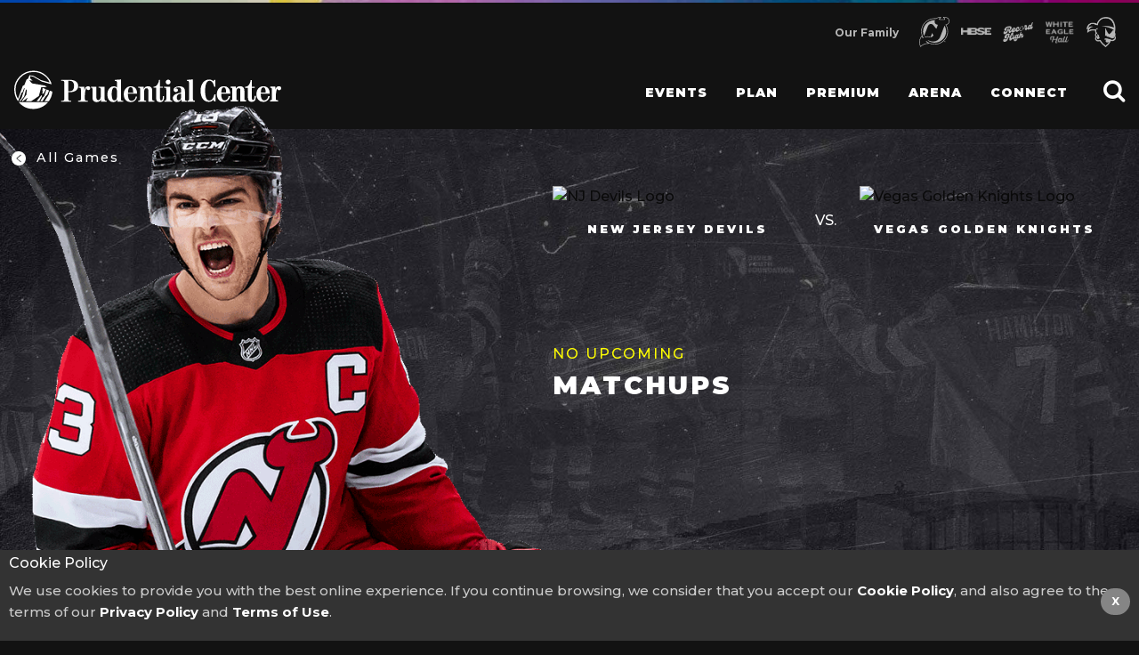

--- FILE ---
content_type: text/html; charset=UTF-8
request_url: https://www.prucenter.com/devils/vegas-golden-knights
body_size: 65190
content:

<!doctype html>
<html class="no-js" lang="en" dir="ltr">
	<head>
		<meta charset="utf-8">
		<meta http-equiv="x-ua-compatible" content="ie=edge">
		<meta name="viewport" content="width=device-width, initial-scale=1, maximum-scale=1"/>
		
				        

						
			
		<link rel="stylesheet" type="text/css" href="/css/foundation.css?ver=2026-ccc">
			<link rel="stylesheet" type="text/css" href="/css/slick.css">
		<link rel="stylesheet" type="text/css" href="/css/slick-theme.css">
		<link href="https://fonts.googleapis.com/css?family=Montserrat:300,500,700,900" rel="stylesheet">
		<link href="https://cdnjs.cloudflare.com/ajax/libs/font-awesome/4.7.0/css/font-awesome.css" rel="stylesheet">

		<link rel="shortcut icon" href="https://assets.prucenter.com/misc/favicon.ico" type="image/x-icon">
		<link rel="shortcut icon" type="image/png" href="https://assets.prucenter.com/misc/favicon.svg"/>
	
				<link rel="stylesheet" type="text/css" href="/css/style.css?ver=2025-oct-20">
		<link rel="stylesheet" type="text/css" href="/css/arenainfo.css?ver=2024-oct-2">
		<link rel="stylesheet" type="text/css" href="/css/2022-look-and-feel.css?ver=2025d">

	
		
				
				
			
				
    <!-- Google Tag Manager -->
		<script>(function(w,d,s,l,i){w[l]=w[l]||[];w[l].push({'gtm.start':
		new Date().getTime(),event:'gtm.js'});var f=d.getElementsByTagName(s)[0],
		j=d.createElement(s),dl=l!='dataLayer'?'&l='+l:'';j.async=true;j.src=
		'https://www.googletagmanager.com/gtm.js?id='+i+dl;f.parentNode.insertBefore(j,f);
		})(window,document,'script','dataLayer','GTM-MZGS2Q9');</script>
<!-- End Google Tag Manager -->


		<title>Devils vs. Golden Knights Tickets &amp; Matchups | Prudential Center</title><meta name="generator" content="SEOmatic">
<meta name="description" content="The Devils and Golden Knights face off in one more game during the 2025-26 season. Get tickets to see the Devils play at home this season!">
<meta name="referrer" content="no-referrer-when-downgrade">
<meta name="robots" content="all">
<meta content="en_US" property="og:locale">
<meta content="Prudential Center" property="og:site_name">
<meta content="website" property="og:type">
<meta content="https://www.prucenter.com/devils/vegas-golden-knights" property="og:url">
<meta content="Devils vs. Golden Knights Tickets &amp; Matchups" property="og:title">
<meta content="The Devils and Golden Knights face off in one more game during the 2025-26 season. Get tickets to see the Devils play at home this season!" property="og:description">
<meta content="https://www.instagram.com/prucenter/?hl=en" property="og:see_also">
<meta content="https://en.wikipedia.org/wiki/Prudential_Center" property="og:see_also">
<meta content="https://www.facebook.com/prucenter" property="og:see_also">
<meta content="https://twitter.com/PruCenter" property="og:see_also">
<meta name="twitter:card" content="summary_large_image">
<meta name="twitter:site" content="@prucenter">
<meta name="twitter:creator" content="@prucenter">
<meta name="twitter:title" content="Devils vs. Golden Knights Tickets &amp; Matchups">
<meta name="twitter:description" content="The Devils and Golden Knights face off in one more game during the 2025-26 season. Get tickets to see the Devils play at home this season!">
<link href="https://www.prucenter.com/devils/vegas-golden-knights" rel="canonical">
<link href="https://www.prucenter.com/" rel="home">
<link type="text/plain" href="https://www.prucenter.com/humans.txt" rel="author">
<link href="https://unpkg.com/aos@2.3.1/dist/aos.css" rel="stylesheet"></head>
	<body>
							<!-- Google Tag Manager (noscript) -->
	<noscript><iframe src="https://www.googletagmanager.com/ns.html?id=GTM-MZGS2Q9"
	height="0" width="0" style="display:none;visibility:hidden"></iframe></noscript>
<!-- End Google Tag Manager (noscript) -->

				
				
							   <!-- Navigation Start -->
    <style type="text/css">
    .splashbar{
    width: 100%;
    background-size: cover;
    height: 3px;
    background-image: url(https://assets.prucenter.com/homepage-banners/15bar.jpg);
    display: block; 
    top: 0px;
    }
/*    .splashbar {
    width: 100%;
    background-size: cover;
    height: 50px;
    background-color: #000;
    display: block;
    border-bottom: solid 3px #5fccf0;
}*/
.splashbar img{
     width: 100%;
    max-width: 592px;
    margin-right: auto;
    margin-left: auto;
    display: block;
}
.eagleDesk{
    display: block !important;
}
.eagleMob{
    display: none !important;
}
    .proud {
    width: 326px !important;
    opacity: .7 !important;
}
.proud ul{
    padding-left: 0px !important;
}
.proud p {
    color: #fff;
    font-size: 12px !important;
    margin-top: 0.5rem !important;
    font-weight: 600 
}
.is-dropdown-submenu-parent {
    margin-top: 5px !important;
}
.is-dropdown-submenu-parent a {
    letter-spacing: 1px !important;
    }
@media screen and (max-width: 639px) {
  .eagleDesk{
    display: none !important;
}
.eagleMob{
    display: block !important;
}
}
    </style>

    <style type="text/css">
    #neverMiss {
    width: 100%;
    background-image: url(https://assets.prucenter.com/premium-banners/never.jpg);
    height: auto;
    background-size: cover;
    display: none;
}
    #neverMiss img {
    width: 98%;
    max-width: 490px;
    margin-right: auto;
    margin-left: auto;
    display: block;
    padding-right: 1%;
    padding-left: 1%;
}
@media screen and (max-width: 739px) {
    #neverMiss{
        display: none;
    }

    }
</style>
<div id="neverMiss">
<a href="https://www.prucenter.com/alert" target="_blank" rel="noindex nofollow">
<img src="https://assets.prucenter.com/premium-banners/copy.png">
</a>
</div>

<style>
#adviser{
text-align: center;
    color: #fff;
    font-size: .9rem;
    background: #272727;
    height: 44px;
    }
  #adviser h5{
        font-size: .9rem;
    font-weight: 900;
    line-height: 39px;
    }
    @media screen and (max-width: 739px) {
  #adviser h5{
        font-size: .8rem;
    }
    }
    </style>
<div id="adviser" style="display: none;">
<h5><span><img src="https://assets.prucenter.com/promotion-rules/alert.png" style="
    width: 24px;
    margin-right: 7px;
    display: inline-block;
    margin-top: -2px;
"></span>Road Closure - Saturday, December 13 <span><a href="/trafficadvisory" style="
    color: yellow;
    font-size: .7rem;
    margin-left: 5px;
">Details</a></span></h5>
</div>
    
    <div class="splashbar" style="display: block;">
  
    </div>

    <div class="top-bar foundation-5-top-bar">

        <!-- Proud -->

<div class="proud">
    <p>Our Family</p>
    <ul>
        <a href="https://www.nhl.com/devils/" target="_blank">
            <li class="njIcon"><img src="https://assets.prucenter.com/homepage-banners/Frame.svg" alt="New Jersey Devils"></li>

        </a>
        <a href="https://www.hbse.com/" target="_blank">
            <li class="njIcon"><img src="https://assets.prucenter.com/misc/hbse-logoiconuse.png" alt="Harris Blitzer Sports & Entertainment"></li>

        </a>
        <a href="https://therecordhigh.org/" target="_blank">
            <li class="njIcon"><img src="https://assets.prucenter.com/homepage-banners/rhigh-tile.png" alt="Record High"></li>

        </a>

        <a href="https://whiteeaglehalljc.com/" target="_blank">
            <li class="njIcon"><img src="https://assets.prucenter.com/event-main/white-eagle-hall-logo-whtext.png" alt="White Eagle Hall - Jersey City"></li>

        </a>
        <a href="https://shupirates.com/sports/mens-basketball" target="_blank">
            <li class="shIcon"><img src="https://assets.prucenter.com/homepage-banners/seton-hall-pirates.png" alt="Seton Hall Pirates"></li>
        </a>
    
    </ul>



</div>


<!-- Proud End -->
        <!-- Search -->
    <!--    <div class="searchTop">
            <div class="input-group input-group-rounded">
                <form method="get" action="/search">
                    <input type="text" name="addsearch" placeholder="What are you looking for?" />
                    <input type="submit" class="button" value="Search">
                </form> 
            </div>
        </div> -->
        <!-- Search End -->

        <div class="top-bar-title">
            <span data-responsive-toggle="responsive-menu" data-hide-for="medium">
                <button class="menu-icon" type="button" data-toggle></button>
            </span>
            <a data-open="circSearch">
                <i class="fa fa-search" id="searchIcon" aria-hidden="true"></i>
            </a>
            <a href="/">
                <!-- <div class="logo">
                    <img src="/images/logo.png" alt="Prudential Center Logo">
                </div> -->

                <img src="https://assets.prucenter.com/homepage-banners/PruLogo-01.svg" alt="Prudential Center Logo" class="newLogo">
            </a>
        </div>
        <div id="responsive-menu" style="display: none">
            <div class="top-bar-left">
                <div id="closeNav" >
                    <i class="fa fa-times" aria-hidden="true"></i>
                </div>

                <div id="offNav">
                </div>

                <ul class="dropdown vertical medium-horizontal menu" data-responsive-menu="drilldown medium-dropdown" data-auto-height="true" data-animate-height="true">
                                                               <li>
                            <a href="/events">Events</a>

                            <ul class="menu">
                                                                                                            <li><a href="/events">All Events</a></li>
                                                                            <li><a href="/devils">New Jersey Devils</a></li>
                                                                            <li><a href="/seton-hall-basketball">Seton Hall Basketball</a></li>
                                                                            <li><a href="/new-york-sirens">New York Sirens</a></li>
                                                                            <li><a href="/kpop">K-Pop Concerts</a></li>
                                                                            <li><a href="/seating">Seating Map</a></li>
                                                                            <li><a href="/group-events">Group Sales</a></li>
                                                                            <li><a href="/box-office">Box Office</a></li>
                                                                    
                                                                                                            <a href="/events/coretta-scott-king-classic">
                                            <img src="https://assets.prucenter.com/nav-heading-images/transforms/_280xAUTO_crop_center-center_none/nav-dropdown-corretta.jpg" alt="Tickets + Events" class="promoTile">
                                        </a>
                                                                                                </ul>
                        </li>

                                                    <!-- line -->
                            <div class="lineNav"></div>
                            <!-- line -->
                                                                    <li>
                            <a href="/plan-your-visit">Plan</a>

                            <ul class="menu">
                                                                                                            <li><a href="/entry">Entry Policy</a></li>
                                                                            <li><a href="/directions">Directions</a></li>
                                                                            <li><a href="/transit">Public Transportation</a></li>
                                                                            <li><a href="/parking">Parking</a></li>
                                                                            <li><a href="/entrances">Entrances</a></li>
                                                                            <li><a href="/rideshare">Rideshare</a></li>
                                                                            <li><a href="/concessions">Eat Here</a></li>
                                                                            <li><a href="/where-to-stay">Where to Stay</a></li>
                                                                    
                                                                                                            <a href="/entry">
                                            <img src="https://assets.prucenter.com/nav-heading-images/transforms/_280xAUTO_crop_center-center_none/entry.jpg" alt="Plan Your Visit" class="promoTile">
                                        </a>
                                                                                                </ul>
                        </li>

                                                    <!-- line -->
                            <div class="lineNav"></div>
                            <!-- line -->
                                                                    <li>
                            <a href="/premium">Premium</a>

                            <ul class="menu">
                                                                                                            <li><a href="/premium/">Membership</a></li>
                                                                            <li><a href="/premium/thepierclub">Verizon Lounge</a></li>
                                                                            <li><a href="/premium/suite-up">Luxury Suites</a></li>
                                                                            <li><a href="/premium/studiosuite">Studio Suites</a></li>
                                                                            <li><a href="/premium/loft-up">The Lofts</a></li>
                                                                            <li><a href="/premium/mlounge">M Lounge By BMW</a></li>
                                                                            <li><a href="https://am.ticketmaster.com/prucenter/">My PruCenter Account</a></li>
                                                                    
                                                                                                            <a href="/premium/suite-up">
                                            <img src="https://assets.prucenter.com/nav-heading-images/transforms/_280xAUTO_crop_center-center_none/suites-nav.jpg" alt="Premium Seating" class="promoTile">
                                        </a>
                                                                                                </ul>
                        </li>

                                                    <!-- line -->
                            <div class="lineNav"></div>
                            <!-- line -->
                                                                    <li>
                            <a href="/arena-information">Arena</a>

                            <ul class="menu">
                                                                                                            <li><a href="/concessions">Concession Guide</a></li>
                                                                            <li><a href="/a-z-guide">A-Z Guide</a></li>
                                                                            <li><a href="/ada-guide">ADA Services</a></li>
                                                                            <li><a href="/arena-policy">Arena Policy</a></li>
                                                                            <li><a href="/rentals">Host An Event</a></li>
                                                                            <li><a href="/team-store">Team Store</a></li>
                                                                            <li><a href="/app">PruCenter App</a></li>
                                                                    
                                                                                                            <a href="/app/">
                                            <img src="https://assets.prucenter.com/nav-heading-images/transforms/_280xAUTO_crop_center-center_none/app-link.jpg" alt="Arena Information" class="promoTile">
                                        </a>
                                                                                                </ul>
                        </li>

                                                    <!-- line -->
                            <div class="lineNav"></div>
                            <!-- line -->
                                                                    <li>
                            <a href="/connect">Connect</a>

                            <ul class="menu">
                                                                                                            <li><a href="/news">News</a></li>
                                                                            <li><a href="/careers">Careers</a></li>
                                                                            <li><a href="/staff">Staff Directory</a></li>
                                                                            <li><a href="/#footerEmailBlock">Join Mailing List</a></li>
                                                                            <li><a href="/media-info">Media Information</a></li>
                                                                            <li><a href="/contact-us">Contact Us</a></li>
                                                                            <li><a href="/business-opportunities">Business Opportunities</a></li>
                                                                            <li><a href="/community">Community</a></li>
                                                                            <li><a href="https://www.hbse.com/">About HBSE</a></li>
                                                                    
                                                                                                            <a href="/app/">
                                            <img src="https://assets.prucenter.com/nav-heading-images/transforms/_280xAUTO_crop_center-center_none/app-link.jpg" alt="Connect" class="promoTile">
                                        </a>
                                                                                                </ul>
                        </li>

                                            
                                        <!-- <li id="mobiHost" style="display: none;"><a href="/rentals">Host An Event</a></li> -->
                </ul>
            </div>

            <div class="top-bar-right">
                <ul class="menu">
                    <li><input type="search" placeholder="Search"></li>
                    <li><button type="button" class="button">Search</button></li>
                </ul>
            </div>
        </div>
    </div>
    <!-- Navigation End -->		
				
				<style type="text/css">
body {
 
    margin: 0px 0px;
    padding: 0px;
}
#NJDWrap{
    max-width: 1600px;
    margin-right: auto;
    margin-left: auto;
    display: block;
    width: 100%;
}
.heroVs {
    background-image: url(https://assets.prucenter.com/misc/styled.jpg);
    background-size: cover;
    height: 838px;
    width: 100%;
    padding: 0rem;
    margin: 0% 0%;
    position: relative;
}

.mainWrapy {
    max-width: 1500px;
    margin-right: auto;
    margin-left: auto;
    position: relative;
    display: block;
    height: auto;
}

.player {
    position: absolute;
    max-width: 700px;
    width: 100%;
    top: -3rem;
    left: -4rem;
}
    .njdBack{
    position: absolute;
    top: 1rem;
    left: -.2rem;
    color: #fff;
    letter-spacing: 2px;
    padding: 0rem 1rem;
    font-size: .9rem;
    line-height: 2rem;
    cursor: pointer;
     transition: all .2s ease-in-out;
     opacity: 1;
     z-index: 1;
}
 .njdBack a{
    color: #fff;
    text-decoration: none;
 }
  .njdBack:hover{
   transition: all 0.2s ease !important;
  opacity: .6; 
}
 .njdBack img {
    max-width: 1rem;
    margin-right: .4rem;
}
.gamehome{
        display: block;
    position: relative;
    top: -26px;
    text-transform: uppercase;
    color: #fff;
}
.gameaway{
        display: block;
    position: relative;
    top: -26px;
    text-transform: uppercase;
    color: #fff;
}
#youMay{
    width: 100% !important;
}
.matchUp {
    width: 70%;
    float: right;
    max-width: 800px;
    margin-right: 2rem;
    margin-top: 4rem;
}

#nextGame {
    background: yellow;
}

.vs {
    position: absolute;
    color: #fff;
    top: 42%;
    left: 47%;
    font-family: 'Montserrat', sans-serif;
}

.opponent {
    position: relative;
}

.optLeft {
    width: 45%;
    display: inline-block;
}

.opponent img {
    max-height: 260px;
    height: auto;
    margin-bottom: 1rem;
    margin-right: auto;
    margin-left: auto;
    display: block;
}

.opponent h2 {
    color: #fff;
    text-align: center;
    font-family: 'Montserrat', sans-serif;
    font-size: .8rem;
    letter-spacing: 3px;
    font-weight: 900;
    text-transform: uppercase;
}

.optRight {
    width: 45%;
    display: inline-block;
    float: right;
}
.gameWrap a:first-child .gameDate{
     background: yellow !important;
     /*transform: scale(1.1);*/
}
.gameDate {
    color: #000;
    width: 23%;
    max-width: 170px;
    text-align: center;
    border: none;
    padding: 26px;
    font-family: 'Montserrat', sans-serif;
    background: yellow;
    position: relative;
    display: inline-block;
    margin-right: 1%;
    margin-left: 1%;
    float: left;
    display: inline-block;
}

.gameDate img {
    max-width: 34px;
    position: absolute;
    bottom: 8px;
    right: 8px;
}
.arrowi{
    position: absolute;
    width: 112px;
    right: -1rem;
    bottom: -2rem;
}
.gameDate p {
    font-size: 4rem;
    line-height: 4.8rem;
    margin: 0px;
    font-weight: 900;
}

.gameDate span {
    font-size: .9rem;
    font-weight: 700;
    letter-spacing: 2px;

}


.dateOf{
    width: 100%;
    display: block;
    margin-top: 2rem;
}

.supportText {
    width: 100%;
    /*min-height: 876px;*/
    background: url(https://assets.prucenter.com/misc/basey-back.jpg);
    margin: 0% 0%;
    background-size: cover;
    display: block;
    z-index: 1;
    position: relative;
    margin-top: -5rem;
    padding: 0rem 1rem;
   /* padding-bottom: 23rem;*/
}

.supportCopy {
    color: #fff;
    width: 44%;
    display: inline-block;
    padding: 1%;
}

.supportImage {
    display: inline-block;
    float: right;
    width: 48%;
}

.supportImage img {
    width: 100%;
}

.supportWrap {
    max-width: 1400px;
    margin-right: auto;
    margin-left: auto;
    position: relative;
    padding-top: 5rem;
}

.supportCopy p {
    font-family: 'Montserrat', sans-serif;
    font-size: .9rem;
    line-height: 1.8;
    color: #fff;
}

.supportCopy h3 {
    font-family: 'Montserrat', sans-serif;
    font-size: 2rem;
    margin-top: 2rem;
    margin-bottom: 0rem;
    letter-spacing: 2px;
    font-weight: 900;
    margin-bottom: 0.6rem;
}

.gameDate{
    height: 170px;
    width: 23%;
    margin: 0% 1%;
    padding: 0px;
     transition: all .2s ease-in-out;
}
.gameDate:hover{
   transition: all 0.2s ease !important;
  transform: scale(1.03); 

    }
.gameDate .homeAway{
    text-align: center;
    display: block;
    color: #FFF;
    margin-top: -26px;
    text-transform: uppercase;
    letter-spacing: 3px;
    font-size: .8rem;
}
.gameDate .gameMonth {
    display: block;
    text-transform: uppercase;
    margin-top: -4px;
}
.gameDate .gameTime{
        display: block;
    text-transform: uppercase;
}
.gameDate .gameDateNum{
    font-size: 4rem;
    line-height: 4rem;
    font-weight: 700;
}

.copyMatch{
    display: block;
    width: 28%;
    float: left;
        margin-top: 5rem;
        position: relative;
    }
.copyMatch  span{
    color: yellow;
    letter-spacing: 2px;
    }
.copyMatch p{
      color: #fff;
    font-size: 1.8rem;
    font-weight: 900;
    letter-spacing: 3px;
    }
    .gameWrap{
        margin-top: 3rem;
        width: 68%;
        padding-left: 2%;
        float: right;
    }



    @media screen and (max-width: 1400px){
.matchUp {
    width: 49%;
}



    }

    @media screen and (max-width: 1210px){

    .player {
    left: -11rem;
}
.gameDate {
    width: 40%;
    }
}
    @media screen and (max-width: 1000px){

.player {
    position: relative;
    max-width: 700px;
    width: 100%;
    top: -3rem;
    left: 50%;
    margin-left: -350px;
}
.matchUp {
    width: 100%;
    float: none;
    max-width: inherit;
    margin-right: 0rem;
    margin-top: 0rem;
    position: absolute;
    bottom: 0px;
    background: url(https://assets.prucenter.com/misc/basey-back.jpg);
    padding: 1rem;
}
.opponent {
    position: relative;
    border-top: 2px solid #fff;
    border-bottom: 2px solid #fff;
}
.supportText {
    margin-top: 0rem;
}
.opponent img {
    max-height: 55px;
        display: inline-block;
    float: left;
    margin-right: 1rem;
    margin-top: 1rem;
}
.opponent h2 {
    color: #fff;
    text-align: center;
    font-family: 'Montserrat', sans-serif;
    font-size: .8rem;
    letter-spacing: 3px;
    font-weight: 900;
    text-transform: uppercase;
    text-align: left;
    display: inline-block;
    margin-top: 2rem;
}
.vs {
    position: absolute;
    color: #fff;
    top: 37%;
    left: 47%;
    font-family: 'Montserrat', sans-serif;
    font-size: .6rem;
}
.dateOf {
    width: 96%;
    display: block;
    margin-top: 2rem;
    margin-left: 4%;
}
.supportCopy h3 {
    font-family: 'Montserrat', sans-serif;
    font-size: 1.4rem;
    margin-top: 0rem;
    margin-bottom: 0rem;
    letter-spacing: 2px;
    font-weight: 900;
    margin-bottom: 0.6rem;
    margin-top: 1rem;
}
.supportCopy {
    color: #fff;
    width: 98%;
    display: inline-block;
    padding: 1%;
}
.supportImage {
    display: inline-block;
    float: none;
    width: 100%;
    max-height: 382px;
    overflow: hidden;
    padding: 0% 0%;
}
.supportCopy {
    color: #fff;
    width: 96%;
    display: inline-block;
    padding: 2%;
}
    }
   @media screen and (max-width: 800px){

.opponent img {
    max-height: 55px;
    display: inline-block;
    float: left;
    margin-right: 1rem;
    margin-top: 1rem;
    width: 20%;
    margin-bottom: 0.5rem;
}
.opponent h2 {
    color: #fff;
    text-align: center;
    font-family: 'Montserrat', sans-serif;
    font-size: .8rem;
    letter-spacing: 3px;
    font-weight: 900;
    text-transform: uppercase;
    text-align: left;
    display: inline-block;
    margin-top: 1.5rem;
    float: left;
    font-size: .7rem;
    width: 70%;
}
.optLeft {
    width: 49%;
    display: inline-block;
}
.optRight {
    width: 49%;
    display: inline-block;
    float: right;
}
.vs {
    left: 44%;
}
.mainWrapy {

    height: 100%;
}
.matchUp {
    width: 100%;
    float: none;
    max-width: inherit;
    margin-right: 0rem;
    margin-top: 0rem;
    position: absolute;
    bottom: 7rem;
    background: url(https://assets.prucenter.com/misc/basey-back.jpg);
    padding: 2%;
    padding-bottom: 3rem;
}
.opponent {
    padding: 1%;
}
.copyMatch {
    display: block;
    width: 28%;
    float: left;
    margin-top: 0rem;
    position: relative;
}
.arrowi {
    position: absolute;
    width: 90px;
    right: 4rem;
    bottom: -3rem;
    transform: rotate(67deg);
}

.gameWrap {
    margin-top: 1rem;
    width: 84%;
    padding-left: 2%;
    float: right;
}
.gameDate .gameDateNum {
    font-size: 3rem;
    line-height: 3rem;
    font-weight: 700;
}
.gameDate span {
    font-size: .9rem;
    font-weight: 700;
    letter-spacing: 2px;
    font-size: .8rem;
}
.gameDate {
    height: 138px;
    margin-bottom: 3rem;
}
    .gameDate img {
    max-width: 30px;
    position: absolute;
    bottom: 5px;
    right: 5px;
}
.player {
    position: relative;
    max-width: 700px;
    width: 100%;
    top: 0rem;
    left: 0%;
    margin-left: 0px;
}
}
  @media screen and (max-width: 620px){
.vs {
    position: absolute;
    color: #fff;
    top: 41%;
    left: 46%;
    font-family: 'Montserrat', sans-serif;
    font-size: .6rem;
}
.arrowi {
    position: absolute;
    width: 90px;
    right: 2rem;
    bottom: -4rem;

  }
  .copyMatch p {
    color: #fff;
    font-size: 1.4rem;
    font-weight: 900;
    letter-spacing: 3px;
}
.gameWrap {
    margin-top: 2rem;
    width: 84%;
    padding-left: 2%;
    float: right;
}
.supportText {
    margin-top: -7rem;
}
#premEdp {
    display: none;
}
#premEdpMob {
    display: block;
}
.opponent img {
    margin-bottom: 0.5rem;
}
.optRight {
    width: 47%;
    display: inline-block;
    float: right;
}
.optLeft {
    width: 47%;
    display: inline-block;
    margin-left: 1%;
}
.opponent h2 {
    color: #fff;
    text-align: center;
    font-family: 'Montserrat', sans-serif;
    font-size: .8rem;
    letter-spacing: 2px;
    font-weight: 900;
    text-transform: uppercase;
    text-align: left;
    display: inline-block;
    margin-top: 1rem;
    float: left;
    font-size: .7rem;
    width: 70%;
}
.vs {
    position: absolute;
    color: #fff;
    top: 41%;
    left: 44%;
    font-family: 'Montserrat', sans-serif;
    font-size: .6rem;
}
.supportWrap {
    max-width: 1400px;
    margin-right: auto;
    margin-left: auto;
    position: relative;
    padding-top: 1rem;
}
.matchUp {
    bottom: 2.5rem;
    }
    .supportText {
    margin-top: -2.5rem;
}
.copyMatch{
    display: none;
}
.njdBack img {
    max-width: 1.2rem;
    margin-right: 0.4rem;
}
.njdBack {
    max-width: 50px;
    max-height: 40px;
    overflow: hidden;
}
.dateOf {
    margin-top: 1rem;
    }
    .copyMatch p {
    color: #fff;
    font-size: 1.2rem;
    font-weight: 900;
    margin-bottom: 0rem;
    letter-spacing: 3px;
}
.gameWrap {
    margin-top: 4rem;
    width: 98%;
    padding-left: 2%;
    float: none;
}
}
</style>
<div id="NJDWrap">
    <!-- Hero Block -->
    <div class="heroVs">

        <!-- Back -->
        <div class="njdBack"><a href="/devils"><span><img src="https://assets.prucenter.com/misc/leftarrow.png" alt="left arrow"></span> All Games </a></div>

       <!-- Back End -->


        <!-- Wrap Hero -->
        <div class="mainWrapy">
            <img src="https://assets.prucenter.com/nhlteams/nico-pru_2024-08-15-125816_svsd.png" class="player" alt="Featured Image">
            <div class="matchUp">
                <!-- OPT Wrap -->
                <div class="opponent">
                    <div class="optLeft">
                        <img src="https://assets.nhle.com/logos/nhl/svg/NJD_dark.svg" alt="NJ Devils Logo">
                        <h2>NEW JERSEY DEVILS</h2>
                    </div>
                    <span class="vs">VS.</span>
                    <div class="optRight">
                        <img src="https://assets.nhle.com/logos/nhl/svg/VGK_dark.svg" alt="Vegas Golden Knights Logo" data-team-abbreviation="VGK">
                        <h2>Vegas Golden Knights</h2>
                    </div>
                </div>
                <!-- OPT Wrap End -->
                                                                         <div class="dateOf">
                    <div class="copyMatch">
                        <span>NO UPCOMING</span><p>MATCHUPS</p>
                    </div>
                </div>
                
                <!-- Match Up Wrap End -->
            </div>
        </div>
        <!-- Main Wrap Ennd -->
    </div>
    <!-- HERO Block End -->
    <!-- Support Copy -->
    <div class="supportText">



<!-- PREM WRAP END -->

<!-- <div id="premEdp">
<a href="/premium/suite-up" target="_blank">
<img src="https://assets.prucenter.com/misc/lockupsuites.png" id="canes" style="width: 100%;" alt="Suites information">
</a>

</div>

<div id="premEdpMob">
<a href="/premium/suite-up" target="_blank">
<img src="https://assets.prucenter.com/misc/lockupsuites-mobile.png" alt="Luxury Suite">
</a>

</div> -->


<div id="premEdp">

<div class="premCopy">
<img src="https://assets.prucenter.com/event-main/updatedpremium.png" alt="Premium | Prudential Center">
<p>At Prudential Center Premium we pride ourselves on delivering exceptional experiences to you and your guest.</p>

</div>

<!-- prem prod -->
<div class="premProd">
     <div class="premCarosel">
        <div>
            <img src="https://assets.prucenter.com/premium-slides/suite.jpg" alt="Luxury Suite">
        </div>
        <div>
            <img src="https://assets.prucenter.com/premium-slides/suite1.jpg" alt="Suite seating demo">
        </div>
        <div>
             <img src="https://assets.prucenter.com/premium-slides/suite2.jpg" alt="Table cheers">
        </div>
  </div>

  <div class="premBlock">
    <h4>Luxury Suites</h4>
    <p>Luxury Suites offer a private setting to enjoy the best in sports and entertainment</p>
    <div class="linkPrem">
        <a href="/premium/suite-up" target="_blank">
            <button class="explore">EXPLORE</button>
        </a>
        <a href="/premium/suite-up" target="_blank">
            <button class="reserve">BOOK TODAY</button>
        </a>
    </div>





  </div>

</div>
<!-- prem prod end-->


<!-- prem prod -->
<div class="premProd" id="loftyy">
     <div class="premCarosel">
        <div>
            <img src="https://assets.prucenter.com/premium-slides/plounge-eventpage.jpg" alt="Prudential Lounge">
        </div>
        <div>
            <img src="https://assets.prucenter.com/premium-slides/ploungeadd.jpg" alt="Prudential Lounge">
        </div>
        <!-- <div>
             <img src="https://assets.prucenter.com/premium-slides/loft1.jpg" alt="Prudential Lounge">
        </div> -->
  </div>

  <div class="premBlock">
    <h4>Prudential Lounge</h4>
    <p>Purchase Row 1 and 2 seats for a Devils home game and get access to Prudential Lounge</p>
    <div class="linkPrem">
        <a href="/premium/prudentiallounge">
            <button class="explore">EXPLORE</button>
        </a>
        <a href="https://fevo-enterprise.com/group/2324PrudentialLounge" target="_blank">
            <button class="reserve">BOOK NOW</button>
        </a>
    </div>





  </div>

</div>
<!-- prem prod end-->


</div>
<!-- PREM WRAP END -->


        <div class="supportWrap">
           
            <div class="supportImage">
                <img src="https://assets.prucenter.com/nhlteams/square-default.jpg" alt="Supporting Image">
            </div>
             <div class="supportCopy">
                <h3>Devils vs. Golden Knights</h3>
                <p><p>The New Jersey Devils and Vegas Golden Knights battled in two close games during the 2022-23 NHL season. Their matchup on January 24, 2023 was a nail biter until the very end of regulation, when <a href="https://www.nhl.com/devils/news/devils-rally-hits-jackpot-in-ot-win-vs-knights--game-story/c-340337970" target="_blank" rel="noreferrer noopener">Dougie Hamilton scored</a> a game tying goal with only 70 seconds left, forcing overtime play. Poetically, it was Hamilton who sunk the OT game-winning goal against the Knights on their home ice. Their game on March 3, 2023 resulted in a Devils shoot out loss to the Golden Knights.</p>
<p>In the 2023-24 season, the Devils hosted the reigning Stanley Cup Champion Golden Knights on January 22, <a href="https://www.nhl.com/devils/news/devils-vs-golden-knights-1-22-24-game-story" target="_blank" rel="noreferrer noopener">winning in overtime</a>. Their final matchup of the regular season was March 17 in Vegas, resulting in a 3-1 Golden Knights win.</p>
<p>The Devils and Golden Knights faced off twice during the 2024-25 NHL season. Their first matchup of the season was at home in Prudential Center on February 6, falling 3-1 to the Golden Knights. The Devils took on the Knights in Vegas on March 2, coming up short again in a 2-0 game.</p>
<p>The 2025-26 season features one more matchup between the Devils and Golden Knights on December 17 on the road. The Devils fell to Vegas on December 5 in a 3-0 shutout. </p>
<p>Get your tickets to see the Devils play at home this season! </p><h4>2025-26 Matchups</h4>
<p>December 17, 2025: Devils @ Golden Knights</p>
<p>December 5, 2025: Loss, Devils vs. Golden Knights, 3-0</p>
<h4>2024-25 Matchups</h4>
<p>March 2, 2025: Loss, Devils @ Golden Knights, 2-0</p>
<p>February 6, 2025: Loss, Devils vs. Golden Knights, 3-1<br /><br /></p></p>
            </div>

        </div>




    </div>
    <!-- Support Copy End -->


    <!-- PREMIUM CALL OUT -->


        <!-- YOU MAY like -->
    <div class="small-12 small-pull-12 columns" id="youMay">
        <div class="yellowbar"></div>

        <section class="responsive">

                                        <div>
                    <div class="large-4 medium-6 small-12 cell">
                        <div class="EventStuff">
				
						
                        
                        
				    <a href="/devils/seattle-kraken">
				<div class="eventCard">
			<div class="cardImg">
				<img class="overlay" src="/images/event-cell-overlay.png" alt="Event Background">
									<img src="https://assets.prucenter.com/event-overview/transforms/_639x713_crop_center-center_none/1-14-Kraken.jpg" alt="Devils vs. Kraken">
							</div>
			<div class="dates">
																		<time>
						<div class="eventmonth">Jan</div>
						<div class="eventday">14</div>
						
																						<div class="eventtime">7PM</div>
					</time>
							</div>

			<h3>Devils vs. Kraken</h3>
			<img src="/images/icon-tickets-black.png" class="ticki" alt="Tickets">
			
			<div class="bottomBar">
				                    <a href="/devils/seattle-kraken">
                                            <button class="more"><span><img src="/images/icon-more.png" alt="More info"></span>MORE INFO</button>
                        </a>
                         <a href="https://www.ticketmaster.com/event/020062F0BDB55105?brand=devils&amp;artistid=805982&amp;venueId=16847&amp;wt.mc_id=NHL_TEAM_NJD_PRUEDP_PG_GM22&amp;camefrom=CFC_DEVILS_NHL_TEAM_NJD_PRUEDP_PG_GM22" target="_blank">
                            <button class="cardBuy"><span><img src="/images/icon-tickets-black.png" alt="Tickets"></span>TICKETS</button>
                    </a>
                			</div>
		</div>
	</a>
</div>



                    </div>
                </div>
                            <div>
                    <div class="large-4 medium-6 small-12 cell">
                        <div class="EventStuff">
				
						
                        
                        
				    <a href="/devils/carolina-hurricanes">
				<div class="eventCard">
			<div class="cardImg">
				<img class="overlay" src="/images/event-cell-overlay.png" alt="Event Background">
									<img src="https://assets.prucenter.com/event-overview/transforms/_639x713_crop_center-center_none/1-17-caronline.jpg" alt="Devils vs. Hurricanes">
							</div>
			<div class="dates">
																		<time>
						<div class="eventmonth">Jan</div>
						<div class="eventday">17</div>
						
																						<div class="eventtime">7PM</div>
					</time>
							</div>

			<h3>Devils vs. Hurricanes</h3>
			<img src="/images/icon-tickets-black.png" class="ticki" alt="Tickets">
			
			<div class="bottomBar">
				                    <a href="/devils/carolina-hurricanes">
                                            <button class="more"><span><img src="/images/icon-more.png" alt="More info"></span>MORE INFO</button>
                        </a>
                         <a href="https://www.ticketmaster.com/event/020062F0BDB75111?brand=devils&amp;artistid=805982&amp;venueId=16847&amp;wt.mc_id=NHL_TEAM_NJD_PRUEDP_PG_GM23&amp;camefrom=CFC_DEVILS_NHL_TEAM_NJD_PRUEDP_PG_GM23" target="_blank">
                            <button class="cardBuy"><span><img src="/images/icon-tickets-black.png" alt="Tickets"></span>TICKETS</button>
                    </a>
                			</div>
		</div>
	</a>
</div>



                    </div>
                </div>
                            <div>
                    <div class="large-4 medium-6 small-12 cell">
                        <div class="EventStuff">
				
						
                        
                        
				    <a href="/devils/winnipeg-jets">
				<div class="eventCard">
			<div class="cardImg">
				<img class="overlay" src="/images/event-cell-overlay.png" alt="Event Background">
									<img src="https://assets.prucenter.com/event-overview/transforms/_639x713_crop_center-center_none/1-27-Jets.jpg" alt="Devils vs. Jets">
							</div>
			<div class="dates">
																		<time>
						<div class="eventmonth">Jan</div>
						<div class="eventday">27</div>
						
																						<div class="eventtime">7PM</div>
					</time>
							</div>

			<h3>Devils vs. Jets</h3>
			<img src="/images/icon-tickets-black.png" class="ticki" alt="Tickets">
			
			<div class="bottomBar">
				                    <a href="/devils/winnipeg-jets">
                                            <button class="more"><span><img src="/images/icon-more.png" alt="More info"></span>MORE INFO</button>
                        </a>
                         <a href="https://www.ticketmaster.com/event/020062F0BDBA5114?brand=devils&amp;artistid=805982&amp;venueId=16847&amp;wt.mc_id=NHL_TEAM_NJD_PRUEDP_PG_GM24&amp;camefrom=CFC_DEVILS_NHL_TEAM_NJD_PRUEDP_PG_GM24" target="_blank">
                            <button class="cardBuy"><span><img src="/images/icon-tickets-black.png" alt="Tickets"></span>TICKETS</button>
                    </a>
                			</div>
		</div>
	</a>
</div>



                    </div>
                </div>
                            <div>
                    <div class="large-4 medium-6 small-12 cell">
                        <div class="EventStuff">
				
						
                        
                        
				    <a href="/devils/nashville-predators">
				<div class="eventCard">
			<div class="cardImg">
				<img class="overlay" src="/images/event-cell-overlay.png" alt="Event Background">
									<img src="https://assets.prucenter.com/event-overview/transforms/_639x713_crop_center-center_none/1-29-preds.jpg" alt="Devils vs. Predators">
							</div>
			<div class="dates">
																		<time>
						<div class="eventmonth">Jan</div>
						<div class="eventday">29</div>
						
																						<div class="eventtime">7PM</div>
					</time>
							</div>

			<h3>Devils vs. Predators</h3>
			<img src="/images/icon-tickets-black.png" class="ticki" alt="Tickets">
			
			<div class="bottomBar">
				                    <a href="/devils/nashville-predators">
                                            <button class="more"><span><img src="/images/icon-more.png" alt="More info"></span>MORE INFO</button>
                        </a>
                         <a href="https://www.ticketmaster.com/event/020062F0BDBC511A?brand=devils&amp;artistid=805982&amp;venueId=16847&amp;wt.mc_id=NHL_TEAM_NJD_PRUEDP_PG_GM25&amp;camefrom=CFC_DEVILS_NHL_TEAM_NJD_PRUEDP_PG_GM25" target="_blank">
                            <button class="cardBuy"><span><img src="/images/icon-tickets-black.png" alt="Tickets"></span>TICKETS</button>
                    </a>
                			</div>
		</div>
	</a>
</div>



                    </div>
                </div>
                    </section>
    </div>
    <!-- You may like end -->


</div>


<style type="text/css">
#premEdp {
    width: 100%;
    padding: 1%;
    max-width: 1400px;
    margin-right: auto;
    margin-left: auto;
    margin-top: 0rem;
    padding-top: 4rem;
    border-bottom: 2px solid #626262;
    padding-bottom: 3rem;
}
#premEdpMob {
    display: none;
    width: 100%;
}
.premCopy {
    width: 27%;
    display: inline-block;
    float: left;
    padding-top: 7rem;
    margin-right: 2%;
}
.premCopy p{
    color: #fff;
    margin-top: 1rem;
}
.premProd{
        width: 33%;
    display: inline-block;
    margin: 1%;
}
.premCarosel{
    max-height: 300px;
    }
    .premBlock{
      background: #fff;
    margin-top: -5rem;
    position: relative;
}
.premBlock h4{
        text-transform: uppercase;
    font-size: 1.4rem;
    letter-spacing: 1px;
    padding-top: 0.5rem;
    padding-left: .5rem;
    margin-bottom: 0rem;
}
.premBlock p{
    padding-top: 0rem;
    padding-left: .5rem;
    padding-right: 0.5rem;
    margin-bottom: 1rem;
}
.linkPrem{
        width: 100%;
    border-top: 1px solid #ccc;
    padding: .8rem;
}
.explore{
    width: 39%;
    font-weight: 400;
    letter-spacing: 1px;
    border-right: 1px solid #ccc;
}
.reserve{
    width: 58%;
    letter-spacing: 1px;
    font-weight: 700;
}
    .premCarosel .slick-slide img {
    display: inline-block;
    width: 100%;
}

.premCarosel .slick-prev {
    left: 12px;
    z-index: 1;
    }

.premCarosel  .slick-next {
    right: 12px;
}

.eventCard{
    overflow: hidden;
}
/*.preSale {
    background: #414141;
    padding: 1rem;
    z-index: 1;
    padding-bottom: 2px;
    overflow: hidden;
    }*/
    .preSale {
    background: transparent !important;
    border: none;
    padding: 0px !important;
    width: 100%;
        z-index: 4!important;
}
.preSale h4{
    color: #fbd300;
    text-align: center;
    margin-top: 10px;
}
.preSale p{
    text-align: center;
    width: 100%
    }

        @media screen and (max-width: 1020px){
.premCopy {
    width: 100%;
    display: inline-block;
    float: none;
    padding-top: 0rem;
    margin-right: 2%;
}
.premCopy{
    max-width: 340px;
    width: 100%;
    margin-right: auto;
    margin-left: auto;
    display: block;
}
.premCopy p {
    display: none;
}
.premProd {
    width: 47.5%;
}
}
 @media screen and (max-width: 660px){
#premEdpMob{
    display: block !important;
   } 

}
</style>
    

							    <div class="footerAd">
		<broadstreet-zone zone-id="64583"></broadstreet-zone>
	</div>		
							<!-- Email Footer -->
<div class="splashbar" style="display: block;">
  
    </div>
    
<div id="footerEmailBlock">
<img src="https://assets.prucenter.com/misc/rock.png" alt="Envelope Ready to Rock">
<span>Never Miss Out</span>
<p>Show announcements, exclusive presales, and more right to your inbox.</p>
<iframe src="https://newjerseydevils.formstack.com/forms/prucenter_email_hp_tile" title="PruCenter Email SignUp HP Tile"></iframe>


</div>

<!-- Email Footer End -->


	<!--partners -->
	
				<div class="partners">
		<div class="grid-x grid-padding-x">
		<!-- 	<div class="large-2 medium-2 small-12 cell" id="partners">
				<h3>Our Partners</h3>
			</div> -->

			<section class="partnerRotate">

				<div>
					<a class="partImg" href="https://www.mms.com/en-us" target="_blank">
						<img src="https://assets.prucenter.com/misc/base-mnm-bw.png" alt="M&Ms">
						<img src="https://assets.prucenter.com/misc/base-mnm.png"  alt="M&Ms">
					</a>
				</div>

				<div>
					<a class="partImg" href="https://www.levyrestaurants.com/" target="_blank">
						<img src="https://assets.prucenter.com/misc/base-levy-bw.png" alt="Levy">
						<img src="https://assets.prucenter.com/misc/base-levy.png"  alt="Levy">
					</a>
				</div>

				<div>
					<a class="partImg" href="https://www.hyundaiusa.com/us/en" target="_blank">
						<img src="https://assets.prucenter.com/misc/base-hyundai-bw.png" alt="hyundai">
						<img src="https://assets.prucenter.com/misc/base-hyundai.png"  alt="hyundai">
					</a>
				</div>

				
				<div>
					<a class="partImg" href="https://www.citizensbank.com/HomePage.aspx" target="_blank">
						<img src="https://assets.prucenter.com/misc/new-bw-citizens.png" alt="Citizens Bank" />
						<img src="https://assets.prucenter.com/misc/new-base-citizen.png" alt="Citizens Bank" />
					</a>
				</div>

				<div>
					<a class="partImg" href="https://www.verizon.com/" target="_blank">
						<img src="https://assets.prucenter.com/misc/base-vz-bw-2024.jpg" alt="Verizon icon">
						<img src="https://assets.prucenter.com/misc/base-vz-color-2024.jpg" alt="Verizon icon">
					</a>
				</div>

				<div>
					<a class="partImg" href="https://www.prudential.com/" target="_blank">
						<img src="/images/partners/base-prudential-bw.png" alt="Prudential">
						<img src="/images/partners/base-prudential.png"  alt="Prudential">
					</a>
				</div>

				<div>
					<a class="partImg" href="https://www.njlottery.com/en-us/home.html" target="_blank">
						<img src="/images/partners/base-lotto-bw.png"  alt="New Jersey Lotto">
						<img src="/images/partners/base-lotto.png" alt="New Jersey Lotto">
					</a>
				</div>

				<div>
					<a class="partImg" href="http://www.barnabashealth.org/" target="_blank">
						<img src="/images/partners/base-rwj-bw.png" alt="RWJ Barnabas">
						<img src="/images/partners/base-rwj.png"  alt="RWJ Barnabas">
					</a>
				</div>

			

			<!-- 	<div>
					<a class="partImg" href="https://www.infinitiusa.com/" target="_blank">
						<img src="/images/partners/base-infinity-bw.png" alt="Infinity icon">
						<img src="/images/partners/base-infinity.png" alt="Infinity icon">
					</a>
				</div> -->

			<!-- 	<div>
					<a class="partImg" href="https://www.americanexpress.com/" target="_blank">
						<img src="/images/partners/base-amex-bw.png" alt="American Express logo">
						<img src="/images/partners/base-amex.png" alt="American Express logo">
					</a>
				</div> -->

				<div>
					<a class="partImg" href="https://www.pepsi.com/en-us/" target="_blank">
						<img src="/images/partners/base-pepsi-bw.png" alt="Pepsi">
						<img src="/images/partners/base-pepsi.png" alt="Pepsi">
					</a>
				</div>

				<div>
					<a class="partImg" href="https://www.ticketmaster.com/">
						<img src="/images/partners/base-ticketmaster-bw.png" alt="Ticketmaster">
						<img src="/images/partners/base-ticketmaster.png" alt="Ticketmaster">
					</a>
				</div>
			</section>
		</div>
	</div>
	<!-- Partners end -->

	<div class="footer">
		<!-- Left Row -->
		<div class="footerRow" id="tileA">
			<img src="/images/footer-logo.png" alt="Prudential Center Logo">
			

			<p>
				<br>25 Lafayette St 
				<br>Newark, NJ 07102
				<br>
				Call Us Today: <a href="tel:973‑757‑6000">(973) 757‑6000</a>
			</p>

			<div class="social">
				<a href="https://twitter.com/PruCenter" target="_blank">
					<i class="fa fa-twitter" aria-hidden="true"></i>
				</a>

				<a href="https://www.facebook.com/prucenter" target="_blank">
					<i class="fa fa-facebook" aria-hidden="true"></i>
				</a>

				<a href="https://www.instagram.com/prucenter/?hl=en" target="_blan">
					<i class="fa fa-instagram" aria-hidden="true"></i>
				</a>
			</div>
		</div>
		<!-- Left Row End -->

		<!-- Left Row -->
									<div class="footerRow" id="tickets-events">
					<a href="/events"><h4>Events</h4></a>

											<ul class="footerMenu">
															<li><a href="/events">All Events</a></li>
															<li><a href="/devils">New Jersey Devils</a></li>
															<li><a href="/seton-hall-basketball">Seton Hall Basketball</a></li>
															<li><a href="/new-york-sirens">New York Sirens</a></li>
															<li><a href="/kpop">K-Pop Concerts</a></li>
															<li><a href="/seating">Seating Map</a></li>
															<li><a href="/group-events">Group Sales</a></li>
															<li><a href="/box-office">Box Office</a></li>
													</ul>
									</div>
							<div class="footerRow" id="plan-your-visit">
					<a href="/plan-your-visit"><h4>Plan</h4></a>

											<ul class="footerMenu">
															<li><a href="/entry">Entry Policy</a></li>
															<li><a href="/directions">Directions</a></li>
															<li><a href="/transit">Public Transportation</a></li>
															<li><a href="/parking">Parking</a></li>
															<li><a href="/entrances">Entrances</a></li>
															<li><a href="/rideshare">Rideshare</a></li>
															<li><a href="/concessions">Eat Here</a></li>
															<li><a href="/where-to-stay">Where to Stay</a></li>
													</ul>
									</div>
							<div class="footerRow" id="premium-seating">
					<a href="/premium"><h4>Premium</h4></a>

											<ul class="footerMenu">
															<li><a href="/premium/">Membership</a></li>
															<li><a href="/premium/thepierclub">Verizon Lounge</a></li>
															<li><a href="/premium/suite-up">Luxury Suites</a></li>
															<li><a href="/premium/studiosuite">Studio Suites</a></li>
															<li><a href="/premium/loft-up">The Lofts</a></li>
															<li><a href="/premium/mlounge">M Lounge By BMW</a></li>
															<li><a href="https://am.ticketmaster.com/prucenter/">My PruCenter Account</a></li>
													</ul>
									</div>
							<div class="footerRow" id="arena-information">
					<a href="/arena-information"><h4>Arena</h4></a>

											<ul class="footerMenu">
															<li><a href="/concessions">Concession Guide</a></li>
															<li><a href="/a-z-guide">A-Z Guide</a></li>
															<li><a href="/ada-guide">ADA Services</a></li>
															<li><a href="/arena-policy">Arena Policy</a></li>
															<li><a href="/rentals">Host An Event</a></li>
															<li><a href="/team-store">Team Store</a></li>
															<li><a href="/app">PruCenter App</a></li>
													</ul>
									</div>
							<div class="footerRow" id="connect">
					<a href="/connect"><h4>Connect</h4></a>

											<ul class="footerMenu">
															<li><a href="/news">News</a></li>
															<li><a href="/careers">Careers</a></li>
															<li><a href="/staff">Staff Directory</a></li>
															<li><a href="/#footerEmailBlock">Join Mailing List</a></li>
															<li><a href="/media-info">Media Information</a></li>
															<li><a href="/contact-us">Contact Us</a></li>
															<li><a href="/business-opportunities">Business Opportunities</a></li>
															<li><a href="/community">Community</a></li>
															<li><a href="https://www.hbse.com/">About HBSE</a></li>
													</ul>
									</div>
							<!-- Left Row End -->

		<div class="base">
			<p style="right: 10%; color: #000; position: inherit; width: 139px;z-index: 111111111; text-align: right; top: 9px;">The Rock <sup>®</sup></p>
		</div>
	</div>

	<!-- Privacy Terms -->
	<div class="privacySect">
		<ul>
			<li>©2007-2026 Devils Arena Entertainment LLC. All Rights Reserved.</li>
			<li><a href="/terms-of-use">Terms Of Service</a></li>
			<li><a href="/privacy-policy">Privacy Policy</a></li>
			<li><a href="/cookie-policy">Cookie Policy</a></li>
		</ul>

		<p>The Prudential Center trademark and logos are used under license from The Prudential Insurance Company of America, a subsidiary of Prudential Financial, Inc., headquartered in the USA, neither of which is affiliated with Prudential plc, a company headquartered in the United Kingdom.</p>

		<p> If you are having problems using this website, including problems accessing any portion of this site using screen reader technology, please call <a href="tel:973-757-6000" style="color: #a7a7a7;">973-757-6000</a> or email <a href="mailto:guestservices@prucenter.com" style="color: #a7a7a7;">guestservices@prucenter.com</a> for assistance. </p>
	</div>
	<!-- Privacy Terms End -->
	<!-- Footer End -->

	<script>
document.addEventListener("DOMContentLoaded", function () {
  const eventTimes = document.querySelectorAll(".eventtime");

  eventTimes.forEach(el => {
    if (el.textContent.trim() === "12 AM" || el.textContent.trim() === "12AM") {
      el.textContent = "";
    }
  });
});
</script>
		
							<div id="cookieAcceptBar" class="cookieAcceptBar">
    <div class="cookieWrap">
  <h6>Cookie Policy</h6> 
  <p>We use cookies to provide you with the best online experience. If you continue browsing, we consider that you accept our <a href="#" target="_blank" rel="noopener noreferrer">Cookie Policy</a>, and also agree to the terms of our <a href="/privacy-policy" target="_blank" rel="noopener noreferrer"> Privacy Policy</a> and <a href="/terms-of-use" target="_blank" rel="noopener noreferrer"> Terms of Use</a>.</p><button id="cookieAcceptBarConfirm" class="btn btn-success">X</button>
        </div></div>


      <style>
.cookieWrap{
     max-width: 1400px;
    margin-right: auto;
    margin-left: auto;
    display: block;
}
.cookieWrap h6{
text-align: left;
}
.cookieWrap p{
    color: #ccc;
    text-align: left;
}
.cookieAcceptBar {
/*    display: none;*/
    position: fixed;
    bottom: 0px;
    left: 0;
    right: 0;
    text-align: center;
    background-color: #333;
    color: #fff;
    padding: 4px 10px;
    z-index: 99999;
    -webkit-transform: translateY(-0%);
    transform: translateY(-0%);
    font-size: 12px;
  font-family: sans-serif;
/*    height: 32px;*/
}

.cookieAcceptBar a {
  color: #fff;
  text-decoration: none;
  font-weight: bold;
}

#cookieAcceptBar button {
    cursor: pointer;
    border: none;
    background-color: #858585;
    color: #fff;
    text-transform: uppercase;
    margin-top: 10px;
    height: 30px;
    line-height: 30px;
    padding: 0 12px;
    position: absolute;
    bottom: 29px;
    right: 10px;
    border-radius: 55px;
}
@media screen and (max-width: 639px){
 .cookieAcceptBar {
    display: none !important;
    }
}
</style>
<script>window.jQuery || document.write('<script src="/js/vendor/jquery.js"><\/script>')</script>
<script type="text/javascript">
    $(document).ready(function() {
    if ($.cookie('noShowWelcome')) $('.cookieAcceptBar').hide();
    else {
        $("#cookieAcceptBarConfirm").click(function() {
            $(".cookieAcceptBar").fadeOut(1000);
            $.cookie('noShowWelcome', true);    
        });
    }
});
</script>		
				<script src="/js/vendor/jquery.js"></script>
<script src="/js/vendor/what-input.js"></script>
<script src="/js/vendor/foundation.js"></script>
<script src="/js/vendor/slick.min.js"></script>
<script type="text/javascript" src="/js/app.js"></script>
<script type="text/javascript" src="/js/additional.js"></script>
<script type="text/javascript" src="//code.jquery.com/jquery-migrate-1.2.1.min.js"></script>
<script type="text/javascript" src="/js/jquery.cookie.js"></script>

<script src="https://cdn.broadstreetads.com/init-2.min.js"></script>
<script> broadstreet.watch({ networkId: 5343 }) </script>









		
				<script>
if (navigator.globalPrivacyControl === true) {
  document.cookie = "gpc_enabled=1; path=/; SameSite=Lax";
}
</script>
	

				<!-- Slot For Partner Ads starts -->

  <script type="text/javascript" src="https://addsearch.com/js/?key=d110bb1bd84f12a929ff2650e3babcb9"></script>

  <style type="text/css">
    #footerEmailBlock{
width: 100%;
    background: #101010;
    padding: 2rem 4rem;
    min-height: 300px;
        top: 28px;
    position: relative;
}
#footerEmailBlock img{
max-width: 80px;
    width: 100%;
    margin-right: auto;
    margin-left: auto;
    display: block;
    margin-top: -98px;

}
#footerEmailBlock span{
text-align: center;
    color: #fff;
    display: block;
    font-size: 2rem;
    text-transform: uppercase;
    letter-spacing: .5rem;
    font-family: 'Montserrat', sans-serif;
    font-weight: 900;
    margin-top: 1rem;
}
#footerEmailBlock p{
line-height: 1.3rem;
    color: #a5a5a5;
    display: block;
    text-align: center;
    font-family: 'Montserrat', sans-serif;
}
#footerEmailBlock iframe{
   border: none;
    max-width: 400px;
    width: 100%;
    margin-right: auto;
    margin-left: auto;
    display: block;
    margin-top: 2rem;
    height: 418px;
}

    #addsearch-results .addsearch-result-item-sub h2 a {
      color: #2b2b2b;
      padding: 16px 0 6px;
  }
  #addsearch-results.addsearch-d {
      width: 589px !important;
      }
        /*circle search*/
#circleSearch{
        height: 60px;
    width: 60px;
    background-color: #fbd300;
    border-radius: 50%;
    display: inline-block;
    border: 1px solid #fbd300;
    position: fixed;
    bottom: 10px;
    right: 1rem;
    z-index: 10;
-webkit-box-shadow: 5px 5px 11px -3px rgba(102,102,102,1);
-moz-box-shadow: 5px 5px 11px -3px rgba(102,102,102,1);
box-shadow: 5px 5px 11px -3px rgba(102,102,102,1);
  }
#searchCircIcon{
      font-size: 30px;
    text-align: center;
    display: block;
    line-height: 52px;
    color: #000;

}
/*circle search*/

.reveal-overlay{
  background-color: rgba(11, 11, 11, 0.82)!important;
}
#circSearch h2 {
    font-family: 'Montserrat', sans-serif;
    font-weight: 900;
    font-size: 37px;
    text-align: center;
    margin-top: 6rem;
    color: #fff;
}
#circSearch > :last-child {
    margin-bottom: 0;
    background: transparent;
    font-size: 58px;
    color: white;
}
.searchHeight{
      background: transparent;
}
#circSearch .button{
  position: absolute;
    top: 0px;
    right: 0px;
    background: #cacaca;
    color: #000;
}
#circSearch form {
    position: relative;
    max-width: 500px;
    display: block;
    margin-right: auto;
    margin-left: auto;
    margin-top: 1rem;
}
#pageLead {
    padding-top: 2rem;
}

#circSearch{
  background: transparent !important;
      border: none;
          width: 100%;
          left: 0rem !important;
              padding: 2rem;
}

@media screen and (max-width: 639px) {
    #footerEmailBlock {
        padding: 2rem 1rem;
        margin-top: 4rem;
    }

     #footerEmailBlock img{
max-width: 56px;
}
 #footerEmailBlock span{
    font-size: 1.3rem;
    letter-spacing: .2rem;
 }
  #footerEmailBlock p{
   margin-top: .4rem;
}
#circSearch h2{
  font-size: 24px;
}

  }
</style>

<!-- Slot For Partner Ads ends -->
					      <meta pageScripts="true" />
	    	<!-- <script type="text/javascript">
    document.querySelector(".eventCard a[href*=ufc] time").textContent = "August 3 | TBA";
</script> -->
<script type="text/javascript">
    $(document).ready(function(){
      $('.premCarosel').slick({
       infinite: true,
       dots: true,
    slidesToShow: 1,
    slidesToScroll: 1
      });
    });
  </script>
 







				
									

  <!-- Search piop end -->

  <div class="reveal" id="circSearch" data-reveal data-animation-in="slide-in-down" data-animation-out="slide-out-up">
    <h2>What can we help you find?</h2>

<script src="https://cdn.addsearch.com/v5/addsearch-ui.min.js?key=60dd1c09ab5ecc8d3388ad6093bca3c0&id=asw_01"></script>
   <button class="close-button" data-close aria-label="Close reveal" type="button">
    <span aria-hidden="true">&times;</span>
  </button>
</div>

<!-- Search piop end -->



	<script type="application/ld+json">{"@context":"http://schema.org","@graph":[{"@type":"WebPage","author":{"@id":"https://www.prucenter.com/#identity"},"copyrightHolder":{"@id":"https://www.prucenter.com/#identity"},"copyrightYear":"2022","creator":{"@id":"#creator"},"dateCreated":"2022-10-03T13:57:10-04:00","dateModified":"2025-12-09T12:00:36-05:00","datePublished":"2022-10-03T13:57:00-04:00","description":"The Devils and Golden Knights face off in one more game during the 2025-26 season. Get tickets to see the Devils play at home this season!","headline":"Devils vs. Golden Knights Tickets & Matchups","inLanguage":"en-us","mainEntityOfPage":"https://www.prucenter.com/devils/vegas-golden-knights","name":"Devils vs. Golden Knights Tickets & Matchups","publisher":{"@id":"#creator"},"url":"https://www.prucenter.com/devils/vegas-golden-knights"},{"@id":"https://www.prucenter.com/#identity","@type":"StadiumOrArena","address":{"@type":"PostalAddress","addressCountry":"United States","addressLocality":"Newark","addressRegion":"NJ","postalCode":"07102","streetAddress":"25 Lafayette St"},"alternateName":"Pru Center","description":"New Jersey's home for live music, entertainment, concerts, New Jersey Devils hockey, Seton Hall basketball and great family shows.","duns":"Prudential Center","email":"Info@prucenter.com","founder":"Prudential Center","foundingDate":"Prudential Center","foundingLocation":"Prudential Center","geo":{"@type":"GeoCoordinates","latitude":"40.732740","longitude":"-74.172040"},"name":"Prudential Center","priceRange":"$","sameAs":["https://twitter.com/PruCenter","https://www.facebook.com/prucenter","https://en.wikipedia.org/wiki/Prudential_Center","https://www.instagram.com/prucenter/?hl=en"],"telephone":"973-757-6000","url":"https://www.prucenter.com/"},{"@id":"#creator","@type":"Organization"},{"@type":"BreadcrumbList","description":"Breadcrumbs list","itemListElement":[{"@type":"ListItem","item":"https://www.prucenter.com/","name":"Homepage","position":1},{"@type":"ListItem","item":"https://www.prucenter.com/devils","name":"Devils","position":2},{"@type":"ListItem","item":"https://www.prucenter.com/devils/vegas-golden-knights","name":"Vegas Golden Knights","position":3}],"name":"Breadcrumbs"}]}</script><script src="https://unpkg.com/aos@2.3.1/dist/aos.js"></script>
<script src="https://www.prucenter.com/cpresources/811dccc4/js/default-aos.js?v=1766352027"></script></body>
</html>


--- FILE ---
content_type: text/css
request_url: https://www.prucenter.com/css/style.css?ver=2025-oct-20
body_size: 128049
content:
::-webkit-scrollbar { 
    /*display: none; */
} 
body {

 background: #121212 !important;
 background-color: #121212;
    background-size: cover;
        background-repeat: repeat;
        overflow-x: hidden !important;
        background-position: top right;
        max-width: 100% !important;
        background-attachment: fixed;
}
.supportWrap p a{
  background: yellow;
    padding: 0px 4px;
    cursor: pointer;
}
#pdp2Copy li{
    color: #fff;
}
#responsive-menu{
      margin-right: 1rem;
}
.startday{
  font-size: 20px !important;
    left: 2px;
    top: 35px !important;
    text-align: left !important;
    position: absolute !important;
}
.endday{
font-size: 20px !important;
    right: -4px !important;
    top: 11px !important;
    text-align: right !important;
    position: relative !important;
}
.dashy{
position: absolute;
    top: 30px;
    left: 50%;
    margin-left: -2px;
  }
  #fbCopy p{
    color: #fff;
  }
/*.lineWrap{
  background-image: url(/images/angle-lines-light.png);
       background-size:205px;
    background-repeat: no-repeat;
    background-position: bottom right;
    background-attachment: fixed;

    }*/
    
    button{
      background: #fff;
    color: #000;
    font-family: 'Montserrat', sans-serif;
    cursor: pointer;
    font-weight: 700;
  }
.overlay{
  display: none;
}
.ghostB  {
box-shadow: 0 4px 3px 0 rgba(0, 0, 0, 0.19), 0 1px 1px 0 rgba(0, 0, 0, 0.19);
    text-align: center;
    font-size: 15px;
    font-weight: 700;
    height: 55px;
    padding-left: 3rem;
    padding-right: 3rem;
    width: 300px;
    margin-left: -150px;
    left: 50%;
    position: relative;
    color: #292929;
    border: solid 1px #ccc;
    background-color: #fff;
    -webkit-transition: background-color .2s; /* Safari */
    transition: background-color .2s;
    text-transform: uppercase;
    }
    .ghostB :hover{
     background-color: #efefef;
     -webkit-transition: background-color .2s; /* Safari */
    transition: background-color .2s;
    }


.imgWrapChange{
    width: 82px !important;
    padding-bottom: 19px !important;
      -webkit-transition: all .2s; /* Safari */
    transition: all .2s;
}
/*    .imgChange {
    width: 70px !important;
    margin-left: -35px !important;

    top: 10px !important;
        -webkit-transition: all .2s;*/ /* Safari */
/*    transition: all .2s;
}*/

    .close-button {
    z-index: 5;
}
    .searchTop input:focus { 
        color: #555;
caret-color:#fbd300; 
}
#addsearch-results-bottom a img{
  display: none !important;
}

:focus{
  outline-color: #fff;
  outline-width: 0px;
  }
  h1{
font-family: 'Montserrat', sans-serif;
    font-weight: 900;
    font-size: 42px;
    margin-bottom: 2px;
    line-height: 1.3;

  }

  h2 {
   font-family: 'Montserrat', sans-serif;
      font-weight: 900;
  font-size: 26px;
}
p{
    color: #e3e3e3;
    font-size: 15px;
    font-family: 'Montserrat', sans-serif;
}
a:focus{
  outline-color: #fff;
  }
  h3:focus{
  outline-color: #fff;
  }
  .grid-container{
  display: none;
}
 .margins{
      margin-top: 53px;
         -webkit-transition: margin-top .4s; /* Safari */
    transition: margin-top .4s;

    }
.searchTop {
    position: absolute;
    width: 100%;
    background: #3a383a;
    height: 53px;
    z-index: 2;
    top: -53px;
    margin-left: -1rem;
    border-bottom: none;
}
      .input-group-rounded .input-group-field{
         position: initial;
    top: 11px;
    max-width: 100%;
    height: 44px;
    border: 0px;
    background: transparent;
    border-bottom: 1px solid #3A383A;
    box-shadow: none;
}
      .input-group-rounded .input-group-button .button{
      position: relative;
    top: 0px;
    height: 40px;
    width: 160px;
    left: 0px;
    color: #000;
    z-index: 2;
      }
    .searchTop .input-group {
    display: -ms-flexbox;
        display: flex;
    width: 100%;
    margin-bottom: 1rem;
    -ms-flex-align: stretch;
    align-items: stretch;
    position: relative;
    left: 0%;
    margin-left: 0px;
    position: relative;
    padding: 6px 0px;
}
.foundation-5-top-bar {
  background: #fff;
  color: #fefefe;
      border-bottom: 1px solid #e1e1e1;
      padding: 0rem 3rem 0rem 1rem;
          position: relative;
          -webkit-transition: margin-top .5s; /* Safari */
    transition: margin-top .5s;
       /* box-shadow: 0 1px 0px 0 rgba(0, 0, 0, 0.14), 0 0px 1px 0 rgba(0, 0, 0, 0.24);*/
        z-index: 5;
        height:106px;
}

.foundation-5-top-bar .menu {
  background: transparent;
      height: 72px;
}
.foundation-5-top-bar .menu li{

 -webkit-transition: background-color .3s, -webkit-background-color .3s; /* Safari */
    transition: background-color .3s, background-color .3s;
    }
.foundation-5-top-bar .menu li:hover{
  background-color: transparent;
 -webkit-transition: background-color .3s, -webkit-background-color .3s; /* Safari */
    transition: background-color .3s, background-color .3s;

}

.activeNav{
  background-color: transparent;
}
.foundation-5-top-bar .menu a:hover {
  color: #333;
}
.foundation-5-top-bar .menu a:focus {
  color: #333;
}
.foundation-5-top-bar .menu a {
  color: #333;
  font-weight: 700;
     
}
  .is-dropdown-submenu-parent a {
    font-size: 15px;
}
.is-dropdown-submenu-parent{
   padding-top: 35px;
}
.is-dropdown-submenu li {
    background-color: transparent !important;
    font-size: 14px;
    margin-top: 3px;
}
.is-dropdown-submenu li a{
padding-left: 0rem !important;
    margin-left: 3rem;
      -webkit-transition: all .4s; /* Safari */
    transition: all .4s;
    font-weight: 400 !important;
    font-size: 14px;
    border-left: 2px solid transparent;
    text-transform: none !important;
}
.is-dropdown-submenu li a:hover{
 padding-left: 8px !important;
    border-left: 2px solid #fed200;
     -webkit-transition: all .4s; /* Safari */
    transition: all .4s;

}
.is-dropdown-submenu li:hover{
   color: #ccc;
}
.foundation-5-top-bar .is-dropdown-submenu {
  border: 0;
}

.foundation-5-top-bar .is-dropdown-submenu-item.opens-right a::after {
  border-color: transparent transparent transparent #fefefe;
}

.foundation-5-top-bar .js-drilldown-back > a::before {
  border-color: transparent #fefefe transparent transparent;
}

.foundation-5-top-bar .is-drilldown-submenu-parent > a::after {
  border-color: transparent transparent transparent #fefefe;
}

.foundation-5-top-bar .dropdown.menu.medium-horizontal > li.is-dropdown-submenu-parent > a::after {
  border-color: #fefefe transparent transparent;
  display: none;
}
.logo {
      width: 135px;
    background: #000;
    padding-bottom: 42px;
    position: absolute;
    top: 0px;
    box-shadow:0 3px 4px 0 rgba(0, 0, 0, 0.35), 0 0px 0px 0 rgba(0, 0, 0, 0.19);
     -webkit-transition: top .3s; /* Safari */
    transition: top .3s;
}
.logo img {
    width: 99px;
    margin-left: -49px;
    left: 50%;
    position: relative;
    top: 20px;
}
.top-bar-right{
  display: none;
}
.lineNav{
    height: 30px;
    margin-top: 38px;
    margin-bottom: 38px;
    width: 1px;
    background-color: #D3D3D3;
        margin-left: -1px;
    margin-right: -1px;
}
#searchIcon{
    display: block;
        color: #414141;
    position: absolute;
    font-size: 24px;
    top: 38px;
    right: 1rem;
   -webkit-transition: color .15s, -webkit-color .15s; /* Safari */
    transition: color .15s, color .15s;
}
#searchIcon:hover{
  color: #cacaca;
   -webkit-transition: color .15s, -webkit-color .15s; /* Safari */
    transition: color .15s, color .15s;

}
.animated-search-form[type=search] {
  width: 10rem;
  border: 0.125rem solid #e6e6e6;
  box-shadow: 0 0 3.125rem rgba(0, 0, 0, 0.18);
  border-radius: 0;
  background-image: url("//image.ibb.co/i7NbrQ/search_icon_15.png");
  background-position: 0.625rem 0.625rem;
  background-repeat: no-repeat;
  padding: 0.75rem 1.25rem 0.75rem 2rem;
  transition: width 0.4s ease-in-out;
}

.animated-search-form[type=search]:focus {
  width: 100%;
}


.searchbar {
  margin: 1rem;
}

.search-field {
  width: 0;
  height: 40px;
  margin-left: 1rem;
  padding: 0;
  border-radius: 50px;
  border: none;
  transition: all 0.5s ease;
}

.expand-search {
  width: 80%;
  max-width: calc(80% - 3rem);
  border: 1px solid #c9c9c9;
  padding: .5rem;
}

svg {
  width: 25px;
  height: 25px;
}

.button {
  /*border-radius: 50px;*/
  background-color: transparent;
  color: #a7a7a7;
}

/*.input-group-button{
    position: absolute;
    top: 38px;
    left: 96%;
}*/
.top-bar input {
    max-width: 100%;
    margin-right: 1rem;
    position: absolute;
    left: 0%;
    top: 0px;
    border-radius: 0px;
    height: 53px;
}
.button:hover {
    background-color: #8E8E8E;
    color: #fefefe;
}
 .button:focus{
/*  background-color: transparent;*/
    color: #fefefe;
 }
.menu-icon{
    position: absolute;
    right: 1rem;
    top: 8px;
    width: 34px;
    height: 24px;
}

.input-group-rounded .input-group-field {
  border-radius: 0px;
  padding-left: 1rem;
  z-index: 3;
}
#pdp2Copy p a{
    color: yellow !important;
}
.input-group-rounded .input-group-button .button {
  border-radius: 0  0;
  font-size: 0.8rem;
  left: 0px;
  background-color: #fbd300;
}

.menu-icon:after {
    background: #202020;
    box-shadow: 0 9px 0 #212121, 0 18px 0 #1e1e1e;
    height: 6px !important;
    top: 3px;
}
  .dropdown.menu a {
    padding-left: 3rem;
    padding-right: 3rem;
}
/*.dropdown.menu a:hover{
  opacity: .7;
}*/
.is-dropdown-submenu-parent a{
  padding-right: 3rem !important;
  color: #333 !important;
}
.dropdown.menu.vertical > li .is-dropdown-submenu{
      width:600px;
    height: auto;
    border: solid 1px #171717;
    padding: 1rem 0rem 2rem;
    background-color: #171717;
    top: 100%;
      /* background-image: url(/images/angle-lines.png);*/
    background-position: bottom right;
    background-repeat: no-repeat;
    background-size: 45px;
    box-shadow: 0 4px 4px 0 rgba(0, 0, 0, 0.14), 0 0px 1px 0 rgba(0, 0, 0, 0.24);
    border-radius: 0px 0px 12px 12px;
        border-bottom: 4px solid yellow;
}

.promoTile {
    position: absolute;
    top: 35px;
    left: 268px;

}
.tmTile{
    position: absolute;
    top: 224px;
    left: 267px;
    width: 168px;
}
#baseHP {
    background: yellow;
    margin-bottom: 3rem;
    width: 360px;
    margin-left: -200px;
    margin-top: 1rem;
    color: #060606;
    font-weight: 900;
    transition: all .2s ease-in-out;
    border: solid #fff 0px;
    border-radius: 50px;
  }
#baseHP:hover {
    transform: scale(1.1); 
  }
.searchTop form{
  width: 100%;
}
.searchTop .button {
  right: 0%;
    position: relative;
    /* display: inline-block; */
    float: right;
    background: #ccc;
    top: -6px;
        margin: 0px;
}
/*promo banner*/
.promoBanner{
    height: 40px;
    text-align: center;
    background: #5d5d5d;
    font-size: 14px;
    line-height: 40px;
    color: #fff;
    font-weight: 700;
    position: relative;
    overflow: hidden;
    }
    .promoBanner i{
    margin-right: 10px;
        font-size: 17px;
    color: #fed200;
  }
  .promoBanner a{
      color: #fff;
    font-weight: 500;
    margin-left: 7px;
        color: #cfcbcb;
    font-size: 14px;
    text-decoration: underline;
  }
  .hostBadge{
    position: absolute;
    right: 0px;
    padding-right: 15px;
    padding-left: 15px;
    background: #2c2c2c;
    font-size: 13px;
  }
  .hostBadge a{
      text-decoration: none;
    font-weight: 700;
    color: #fff;
  }
/*partners*/

      
        .partners {
    max-width: 100%;
    overflow: hidden;
    border-top: none;
    height: 103px;
    background: #ffffff;
    position: relative;
    max-width: 1200px;
    margin-right: auto;
    margin-left: auto;
    border-radius: 10px;
    margin-bottom: -1rem;
    z-index: 222;
}


}
#partners{

    height: 103px;

}
#partners h3 {
    padding-top: 36px;
    font-weight: 900;
    font-size: 20px;
    text-align: center;
}
.partnerRotate {
    width: 100%;
    margin-bottom: 13px !important;
    padding-top: 2px;
    padding-left: 4%;
    background: #fff !important;
}
 .slick-next:before {
    font-family: 'slick';
    font-size: 24px;
    line-height: 1;
    opacity: .75;
    color: #ccc;
}
.partners .slick-prev{
  display: none !important;
}
.partImg img:last-child{
  display:none;
   -webkit-transition: all .3s; /* Safari */
    transition: all.3s;
}
.partImg:hover img:first-child
{
  display:none;
    -webkit-transition: all .3s; /* Safari */
    transition: all.3s;
}
.partImg:hover img:last-child{
  display:inline-block;
    -webkit-transition: all .3s; /* Safari */
    transition: all.3s;
}


/*nav tricks*/
.changeNav{
margin-top: -180px;
    position: fixed;
    width: 100%;
/*    height: 60px;*/
   /*  -webkit-transition: margin-top 1s, -webkit-margin-top 1s;
    transition: margin-top 1s, margin-top 1s;*/
  }
.navDrop{
  margin-top: 0px;
/*  display: none;*/
      -webkit-transition: margin-top 1s, -webkit-margin-top 1s;
    transition: margin-top 1s, margin-top 1s;
}
/*hero hp*/
#bonHero #lordeHero {
    background-image: url(/images/johnbonhero.jpg);
}
#eltonHero #lordeHero {
    background-image: url(/images/event/kidHero.jpg);
    background-position: top;
}
#eltonHero #lordeHero .heroText {
/*    width: 380px;*/
    }
#lordeHero {
    background-image: url(/images/johnbonhero.jpg);
    height: 595px;
    width: 100%;
    background-size: cover;
    background-color: #303030;
    position: relative;
    overflow: hidden;
        background-position: center;
   -webkit-transition: background-image 300ms ease-in 2s; /* property duration timing-function delay */
    -moz-transition: background-image 300ms ease-in 2s;
    -o-transition: background-image 300ms ease-in 2s;
    transition: background-image 300ms ease-in 2s;


    -webkit-transition-property: background-image;
    -webkit-transition-duration: 300ms;
    -webkit-transition-timing-function: ease-in;
    -webkit-transition-delay: 100ms;

    -moz-transition-property: background-image;
    -moz-transition-duration: 300ms;
    -moz-transition-timing-function: ease-in;
    -moz-transition-delay: 100ms;

    -o-transition-property: background-image;
    -o-transition-duration: 300ms;
    -o-transition-timing-function: ease-in;
    -o-transition-delay: 100ms;

    transition-property: background-image;
    transition-duration: 300ms;
    transition-timing-function: ease-in;
    transition-delay: 100ms;

}

  #premiumHero {
    background-image: url('https://assets.prucenter.com/misc/premiumbanner-updated.jpg');
    height: 560px;
    width: 100%;
    background-size: cover;
    background-color: #303030;
    position: relative;
    overflow: hidden;
    background-position: center;

    }
      #premiumHero h2 {
       font-size: 37px;
    font-weight: 100;
    color: #fff;
    line-height: 1.2;
  }
 #premiumHero .heroText {
    width: 368px;
    position: relative;
    top: 5rem;
    left: 3rem;

  }
  #premiumHero .heroText h3 {
    font-size: 18px;
    color: #ffffff;
    margin: 0px;
    padding: 0px;
    font-weight: 300;
  }

 #premiumHero .premiumIcon {
    position: relative;
    left: 0%;
    margin-left: 0px;
    width: 188px;
    margin-bottom: 1rem;
    margin-top: 0rem;
}
 #premiumHero .heroText button{
    background: transparent;
    color: #fff;
    font-weight: 500;
    border: 2px solid #fff;
    margin-top: 5px;
    border-radius: 50px;
  }
.heroCopy {
    background-image: url(/images/anglehero.png);
        height: 900px;
    width: 541px;
    background-repeat: no-repeat;
    left: -541px;
    position: absolute;
    top: 0px;
    background-size: contain;
}
#bonHero .heroCopy{
  width: 44%;
  max-width: 680px;

}
.slideIn{
left: 0px;
     -webkit-transition: left 1s, -webkit-left 1s; /* Safari */
    transition: left 1s, left 1s;
}

#bonHero .heroText h1 {
    font-size: 44px;
    }
    #bonHero .heroText h3 {
    font-size: 18px;
    }
    #bonHero .heroText {
      width: 428px;
    }
.heroText {
  opacity: 0;
    width: 360px;
    position: relative;
        top: 7rem;
    left: 4rem;
}
.heroText time{
font-size: 18px;
    font-weight: 900;
    color: #fed200;

    }
    .heroText h1{
    font-size: 55px;
    color: #fff;
    margin: 0px;
}
    .heroText h3{
        font-size: 20px;
    color: #fff;
    margin: 0px;
    padding: 0px;
}
 .heroText p {
    color:#c9c9c9;
    font-size: 14px;
    margin-top: 12px;
  }
 .heroText button{
         width: 265px;
    height: 50px;
    font-size: 14px;
    font-weight: 900;
    background: yellow;
    color: #161616;
    margin-top: 20px;
     -webkit-transition: background .3s, -webkit-background .3s; /* Safari */
    transition: background .3s, background .3s;
    border-radius: 50px;
}

 .heroText button:hover{
    background: #939393;
    -webkit-transition: background .3s, -webkit-background .3s; /* Safari */
    transition: background .3s, background .3s;

  }
 .heroText button img{
      width: 29px;
    margin-right: 8px;
    margin-left: -12px;
}
.lineTop{    
  position: absolute;
    right: 0%;
    top: -22px;  }
  
    .slideDown{
top: 0px; 
-webkit-transition: top 1s, -webkit-top 1s; /* Safari */
    transition: top 1s, top 1s;
}
    
    .showCopy{
opacity: 1; 
-webkit-transition: opacity 2.8s, -webkit-opacity 2.8s; /* Safari */
    transition: opacity 2.8s, opacity 2.8s;
}
#hpBody{
      max-width: 1300px;
    margin-top: 1rem;
    margin-left: auto;
    margin-right: auto;
    width: 100%;
}

#hpBody .grid-padding-x  .cell {
    padding-right: 0rem;
    padding-left: 0rem;

  }
#hpBody .cell{
    padding-right: 0rem;
    padding-left: 0rem;

  }

  .yellowHP{
        position: absolute;
    left: -30px;
    width: 180px;
    top: 55rem;
    display: none;
  }
#hpBody  .eventCard {
  margin-bottom: 3rem;
}
/*footer*/

.footer {
    background-image: url(/images/footer-background.jpg);
    height: 459px;
    width: 100%;
    background-size: cover;
    position: relative;
    overflow: hidden;
    max-width: 100%;
    padding: 4rem 0rem 0rem 2rem;
        background-position: -113px 0px;
            z-index: 2;
}
.base{
  height: 101px;
    position: absolute;
    background: #feff03;
    bottom: -77px;
    width: 109%;
    -ms-transform: rotate(-2deg); /* IE 9 */
    -webkit-transform: rotate(-2deg); /* Safari */
    transform: rotate(-2deg);
    margin-left: -2rem;
}
.footerRow{
      width: 15%;
    display: inline-block;
    color: #fff;
    float: left;
    margin-right: 1rem;
}

.footerRow .fa {
    font-size: 27px;
    margin-right: 15px;
    color: #fff;
    -webkit-transition: color .3s; /* Safari */
    transition: color .3s;
    }
  .footerRow .fa:hover {
    font-size: 27px;
    margin-right: 15px;
    color: #feff03;
    -webkit-transition: color .3s; /* Safari */
    transition: color .3s;
    }
#tileA{
  width: 18%;
      margin-right: 50px;
}
#tileA img{
  margin-top: -6px;
    margin-bottom: 16px;
}
.footerRow p{
  font-size: 14px;
  color: #fff;
}
.footerRow p a{
  color: #fff;
}

.footerRow h4{
font-size: 14px;
color: #feff03;
    font-weight: 900;
    margin-bottom: 10px;
    -webkit-transition: color .3s; /* Safari */
    transition: color .3s;
  }
  .footerRow h4:hover{
  
  color: #fff;
-webkit-transition: color .3s; /* Safari */
    transition: color .3s;
  }
.footerRow ul {
      margin-left: 0px;
    }
.footerRow li {
 list-style: none;
 line-height: 2rem;
}
.footerRow li a{
  color: #fff;
    text-decoration: none;
    font-size: 14px;
    border-left: 2px solid transparent;
     -webkit-transition: all .4s; /* Safari */
    transition: all .4s;
  }
  .footerRow li a:hover{
  padding-left: 5px;
    border-left: 2px solid #fed200;
     -webkit-transition: all .4s; /* Safari */
    transition: all .4s;
  }
  .footer #connect{
        width: 11%;
  }
  .footerEmail{
    width: 100%;
  }
  #footerEmail{
    width: 84%;
  margin-left: 0rem;
    height: 38px;
    display: inline-block;
    float: left;
    margin-bottom: 10px;
    background-color: #fff;
}
#footerButton{
width: 16%;
    display: inline-block;
    height: 38px;
    margin-top: 0px;
    margin: 0px;
    background: #fbd300;
    color: #FFF;
  }
    #tileA h4 {
    color: #fff;
    margin-top: 10px;
    margin-bottom: 5px;

  }

  .footer iframe{
        border: none;
    width: 222px;
  }
  .footerEmail{
    height: 165px;
  }
/*pdp*/
#pdp{
    max-width: 1530px;
    margin-left: auto;
    margin-right: auto;
    padding-top: 1rem;
    
}
#pdp1 {
    background-image: url(/images/back-lines.png);
    background-size: 149px;
    background-repeat: no-repeat;
    background-position: top right;
    padding-top: 15px;
    /*margin-left: 15px;*/
   /* max-width: 700px;*/
   max-width: 620px;
        margin-bottom: 2rem;
        padding-left: 2rem;
        position: relative;
}
.rwjBadge{
      position: absolute;
    width: 128px;
    right: 3px;
    box-shadow: none !important;
    top: 0px;
}
#pdp1 img{
  box-shadow: 0 4px 8px 0 rgba(0, 0, 0, 0.2), 0 6px 20px 0 rgba(0, 0, 0, 0.19);

}
#pdpCopy time {
    font-family: 'Montserrat', sans-serif;
    font-weight: 900;
    font-size: 18px;
    color: #fed200;
  }
#pdpCopy h1 {
        font-family: 'Montserrat', sans-serif;
    font-weight: 900;
    font-size: 42px;
    margin-bottom: 6px;
    margin-top: 8px;
    line-height: 1.1;
}
#pdpCopy h2 {
       font-family: 'Montserrat', sans-serif;
    font-weight: 400;
    font-size: 18px;
    margin-top: 7px;
    color: #6A6A6A;
    margin-bottom: 22px;
    width: 81%;
}
.yellowbar {
  display: none;
    width: 100px;
    height: 5px;
    background-color: #feff03;
    margin-top: 15px;
    margin-bottom: 20px;
}
.yellowbarCenter {
   width: 100px;
    height: 5px;
    background-color: #feff03;
    margin-top: 15px;
    margin-bottom: 2rem;
       position: relative;
    left: 50%;
    margin-left: -50px;
}
#pdpCopy p{
  color: #e3e3e3;
  font-size: 15px;
  font-family: 'Montserrat', sans-serif;
  margin-bottom: 1.3rem;
  width: 85%;
}
#pdpCopy p a{
  color: #3A383A;
  text-decoration: underline;
 /* margin-left: 10px;*/
}
#pdpCopy .seatingpop{
  color: #6A6A6A;
  font-size: 15px;
  font-family: 'Montserrat', sans-serif;
  font-weight: 700;
  display: block;
  margin-bottom: 40px;
}
#pdpCopy button{
   width: 80%;
    font-family: 'Montserrat', sans-serif;
    height: 50px;
    background: #000;
    color: #fff;
    font-weight: 700;
    font-size: 15px;
    box-shadow: 0 2px 2px 0 rgba(0, 0, 0, 0.14), 0 2px 4px 0 rgba(0, 0, 0, 0.09);
        margin-bottom: 18px;
}
#pdpCopy button:hover{
  opacity: .7;

}
#pdpCopy button img{
    margin-right: 10px;
        margin-left: -10px;
    }
#pdpCopy  .ghost{
      background: #fff;
    border: 1px solid #000;
    /*margin-top: 15px;*/
    color: #000;
}
#pdpCopy .seatingpop img{
    margin-right: 10px;
    }
 #pdpCopy {
/*    padding-top: 5rem;
    padding-left: 5rem;*/
/*   max-width: 550px;*/

}
#edpHero{
    max-width: 1480px;
    overflow: hidden;
    width: 98%;
    border-radius: 28px;
    margin: 0% 1%;
    margin-left: auto;
    margin-right: auto;
}
#edpHero #pdp {
    min-width: 100%;
    border-radius: 0px 0px 28px 28px;
}
#pdp2 {
    background-image: none;
    background-size: 149px;
    background-repeat: no-repeat;
    background-position: bottom left;
    padding-bottom: 15px;
    /*margin-left: 15px;*/
   /* max-width: 700px;*/
    max-width: 640px;
    margin-top: 3rem;
}
#pdp2 img{
  box-shadow: 0 4px 8px 0 rgba(0, 0, 0, 0.2), 0 6px 20px 0 rgba(0, 0, 0, 0.19);
  width: 100%;
  border-radius: 28px;
}
#pdp2Copy {
    padding-top: 8rem;
    padding-left: 2rem;
   
    padding-right: 4rem;
}
#pdp2Copy p{
  color: #fff;
  font-size: 15px;
  font-family: 'Montserrat', sans-serif;
  margin-bottom: 1.3rem;
}
#pdp2Copy h3{
      font-family: 'Montserrat', sans-serif;
      font-weight:900;
     font-size: 26px;
     margin-bottom: 12px;
         line-height: 1.3;
}

#listen{
  height: 600px;
  width: 100%;
  background-image: url(/images/pdpback.png);
  background-size: 100%;
  margin-top: 4rem;
  padding-top: 2rem;
      margin-bottom: -3rem;
}
#listen img{
    width: 42px;
    margin-left: -21px;
    left: 50%;
    position: relative;
    margin-bottom: 10px;
}
#listen h3 {
    font-family: 'Montserrat', sans-serif;
    font-weight: 900;
    font-size: 28px;
    margin-bottom: 2px;
    line-height: 1.3;
    color: #fff;
    text-align: center;
}
#media {
    margin-top: 2rem;
    width: 784px;
    margin-left: -356px;
    left: 50%;
    position: relative;
}

#shopify{
  width: 48%;
}
.formHeader {
    padding-top: 1rem;
    margin-bottom: 1.5rem;
}
.showBox {
    width: 30%;
    display: inline-block;
    float: left;
    height: auto;
    height: 180px;
    border: 1px solid #2c2c2c;
    text-align: center;
    padding-top: 11px;
    font-family: 'Montserrat', sans-serif;
    font-weight: 700;
    position: relative;
    margin-top: 1px;
    padding-left: 0px;
    background-color: #2c2c2c;
    color: #fff;
    margin-right: 2%;
    text-transform: capitalize;
    letter-spacing: 1px;
    border-radius: 8px;

}

/*.showBox {
width: 50%;
    display: inline-block;
    float: left;
    font-size: 14px;
    height: 52px;
    border: 1px solid #ffffff;
    text-align: center;
    padding-top: 15px;
    font-family: 'Montserrat', sans-serif;
    font-weight: 700;
    position: relative;
    margin-top: 0px;
    padding-left: 14px;
    background-color: #979797;
    color: #fff;
}*/
/*.showBox img{
    position: absolute;
    left: 0px;
    top: 0px;
    background: transparent;
    padding: 11px 13px;
    max-width: 63px;
}
*/

.showBox img {
    position: relative;
    left: 0px;
    top: 0px;
    background: transparent;
    padding-top: 0rem;
    max-width: 87px;
    margin-right: auto;
    margin-left: auto;
    display: block;
    margin-bottom: 14px;
}
.showBox span{
    display: block;
}

#pdpCopy #famButton {
    width: 39%;
    margin-right: 1%;
}
#pdpMulti{
  background: #EFEDED;
    margin-top: 3rem;
    padding-top: 4rem;
    padding-left: 4rem;
    padding-right: 4rem;
    padding-bottom: 3rem;
}
.eventMulti{
    background-color: #fff;
    box-shadow: 0 4px 8px 0 rgb(0 0 0 / 20%), 0 6px 20px 0 rgb(0 0 0 / 19%);
    height: 84px;
    font-family: 'Montserrat', sans-serif;
    font-size: 14px;
    margin-bottom: 10px;
    -ms-transform: scale(1);
    -webkit-transform: scale(1);
    transform: scale(1);
    -webkit-transition: transform .2s, -webkit-transform .2s;
    transition: transform .2s, transform .2s;
    width: 30%;
    display: inline-block;
    margin: 1%;

}
.eventMulti:hover{
    -ms-transform: scale(1.05); /* IE 9 */
    -webkit-transform: scale(1.05); /* Safari */
    transform: scale(1.05);
    -webkit-transition: transform .2s, -webkit-transform .2s; /* Safari */
    transition: transform .2s, transform .2s;
}
.date{
      background: #feff03;
    float: left;
    height: 100%;
    display: inline-block;
    width: 90px;
}
.month{
   text-align: center;
    width: 100%;
    display: inline-block;
    margin-top: 5px;
    text-transform: uppercase;

}
.number{
  font-size: 30px;
    width: 100%;
    display: inherit;
    text-align: center;
    line-height: 32px;
    font-weight: 700;

}
.date time{
      text-align: center;
    display: inherit;
    font-size: 14px;
}
.title{
    display: inline-block;
    padding-left: 15px;
    padding-right: 50px;
}
.title h3 {
    font-size: 20px;
    font-weight: 900;
    font-family: 'Montserrat', sans-serif;
    margin-bottom: 0px;
    line-height: 24px;
    margin-top: 19px;
}
.buy{
    display: inline-block;
    right: 0px;
    width: 40px;
    top: 46px;
    position: absolute;
}
#youMay{
  margin-bottom: 3rem;
    padding-top: 3rem;
    max-width: 100%;
    overflow: hidden;
    padding-bottom: 2rem;
    border-top: #101010 1px solid;
    margin-top: 3rem;
    background-color: #1c1c1c;
}
.eventCard{
     font-family: 'Montserrat', sans-serif;
     width: 100%;
      position: relative;
     box-shadow: 0 4px 8px 0 rgba(0, 0, 0, 0.2), 0 6px 20px 0 rgba(0, 0, 0, 0.19);
    display: inline-block;
      max-width: 390px;
    margin-bottom: 2rem;
    height: auto;
        border-radius: 8px;
    overflow: hidden;
}
.eventCard time {
    font-size: 12px;
    background: #feff03;
    padding-bottom: 5px;
    padding-top: 6px;
    padding-left: 5px;
    padding-right: 5px;
    color: #2a2a2a;
    position: absolute;
        top: 8px;
    left: 8px;
    font-weight: 900;
    border: 2px solid yellow;
    height: 84px;
    width: 66px;
    z-index: 2 !important;
    text-transform: uppercase;
        box-shadow: 2px 2px 5px 0px #00000030;
        border-radius: 8px;

}
.eventday {
    font-size: 38px;
  margin-top: -12px;
    margin-bottom: -12px;
    letter-spacing: 1px;
/*    -webkit-text-stroke-width: 2.4px;
    -webkit-text-stroke-color: #222222;*/
    color: #2a2a2a;
}
.cardImg{
     max-height: 280px;
    /* max-height: 423px;*/
    overflow: hidden;
     -moz-box-shadow:    inset 0 0 10px #000000;
   -webkit-box-shadow: inset 0 0 10px #000000;
   box-shadow:         inset 0 0 10px #000000;
}
#elpGoya{
    position: absolute;
    z-index: 3;
    width: 148px;
    bottom: 102px;
    transform: scale(1);
     -ms-transform: scale(1); /* IE 9 */
    -webkit-transform: scale(1); /* Safari */
    }
    #elpGoya:hover{
      transform: scale(1);
        -ms-transform: scale(1); /* IE 9 */
    -webkit-transform: scale(1); /* Safari */
}
#elpRwj{
    position: absolute;
    z-index: 3;
    width: 153px;
    bottom: 103px;
    transform: scale(1);
    -ms-transform: scale(1);
    -webkit-transform: scale(1);
    left: 3px;
  }
 #elpRwj :hover{
      transform: scale(1);
        -ms-transform: scale(1); /* IE 9 */
    -webkit-transform: scale(1); /* Safari */
}
.cardImg img{
  width: 100%;
      -ms-transform: scale(1); /* IE 9 */
    -webkit-transform: scale(1); /* Safari */
    transform: scale(1);
     -webkit-transition: transform 1s, -webkit-transform 1s; /* Safari */
    transition: transform 1s, transform 1s;

  }
  .cardImg img:hover{
      -ms-transform: scale(1.1); /* IE 9 */
    -webkit-transform: scale(1.1); /* Safari */
    transform: scale(1.1);
     -webkit-transition: transform 1s, -webkit-transform 1s; /* Safari */
    transition: transform 1s, transform 1s;


  }
.eventCard h3 {
    font-family: 'Montserrat', sans-serif;
    font-size: 1.36rem;
    font-weight: 900;
    color: #ffffff;
    position: absolute;
    bottom: -11px;
    left: 0px;
    text-align: left;
    width: 100%;
    background: none;
    padding: 0.8rem;
    
    letter-spacing: 0px;
    min-height: 64px;
    padding-left: 10px;
    line-height: 1.6rem;
    height: 74px;
}
    /*font-family: 'Montserrat', sans-serif;
    font-size: 22px;
    font-weight: 900;
    color: #fff;
    position: absolute;
    bottom: 62px;
    left: 8px;
    text-align: left;*/

.eventCard p {
    display: block;
    position: absolute;
    bottom: -2px;
    left: 10px;
    color: #fff;
}
.bottomBar {
  display: none;
  /*  height: 50px;
    font-family: 'Montserrat', sans-serif;
    font-size: 14px;
    padding-top: 15px;
    position: relative;*/
/*    background-color: #fff;*/
/*border-top: 1px solid #fff;*/
   /* margin-top: -50px;*/
}
.ticki {
    position: absolute;
    z-index: 1;
    bottom: 8px;
    right: 6px;
    width: 36px;
}
.more {
    width: 49%;
    display: inline-block;
    border-right: 1px solid #fff;
    font-weight: 700;
    color: #fff;
    padding-top: 0px;
    padding-left: 10%;
    position: relative;
    background-color: transparent;
}
.more img {
       width: 26px;
    top: -6px;
    left: 15%;
    position: absolute;
}
.cardBuy {
    width: 49%;
    display: inline-block;
    font-weight: 700;
    position: relative;
    padding-left: 9%;
    background-color: transparent;
    color: #fff;
}
.cardBuy img {
    width: 32px;
    left: 58%;
    position: absolute;
    top: -6px;
    left: 15%;
}
/*   .orbit-slide {
    width: 1135px;
    left: 50%;
    margin-left: -570px;
    position: relative;
}

   .orbit-container{
    height: 420px !important;
   }
*/

.orbit-bullets {
    position: absolute;
    margin-top: 0.8rem;
    margin-bottom: 0.8rem;
    text-align: center;
    left: 50%;
    margin-left: -53px;
}
.orbit-bullets button{
    margin-top: 0.8rem;
    margin-bottom: 0.8rem;
  }
.youh3{
    font-family: 'Montserrat', sans-serif;
    font-weight: 900;
    font-size: 28px;
       margin-bottom: 3rem;
    line-height: 1.3;
    text-align: center;
    color: #fff;

    }  
    #youMay .yellowbar{
      position: relative;
      margin-left: -42px;
      left: 50%;
      margin-bottom: 2rem;
    } 
#closeNav{
      display: none;
    }
.searchTop{
  display: block;
}
.preSale{
    background: #292929;
    padding: 1rem;
    z-index: 1;
  }
  .preSale h4{
    color: #fbd300;
  }
.preSale p{
    color: #fff !important;
  }
  #preEmail{
    width: 250px;
    margin-left: 1rem;
  }
#preButton {
    width: 100px;
    display: inline-block;
    height: 39px;
    margin-top: 0px;
    margin: 0px;
        background: #fbd300;
        color: #292929;
}
#plp {
    background: #fff;
    width: 100%;
    height: 100%;
    padding-top: 4rem;
        padding-left: 3rem;
    padding-right: 3rem;
padding-bottom: 3rem;
   max-width: 1600px;
margin-left: auto;
margin-right: auto;
}
/*HP secondary*/

.concessionTile{
     padding-top: 96px;
  background-image: url('https://assets.prucenter.com/misc/concession-tile.jpg');
  height: 230px;
  width: 100%;
  background-size: cover;
  background-position: cover;
  margin-bottom: 20px;
  box-shadow: 0 4px 8px 0 rgba(0, 0, 0, 0.2), 0 6px 20px 0 rgba(0, 0, 0, 0.19);

}
.brewTile{
     padding-top: 96px;
  background-image: url('https://assets.prucenter.com/misc/brew-tile.jpg');
  height: 230px;
  width: 100%;
  background-size: cover;
  background-position: center;
   box-shadow: 0 4px 8px 0 rgba(0, 0, 0, 0.2), 0 6px 20px 0 rgba(0, 0, 0, 0.19);
}

.emailTile{
     padding-top: 96px;
   background-image: url('https://assets.prucenter.com/misc/email-tile.jpg');
  height: 480px;
  width: 100%;
  background-size: cover;
  background-position: center;
   box-shadow: 0 4px 8px 0 rgba(0, 0, 0, 0.2), 0 6px 20px 0 rgba(0, 0, 0, 0.19);
}
.emailTile iframe{
      border: none;
    width: 400px;
    margin-left: auto;
    margin-right: auto;
    display: block;
}
.emailTile p{
    text-align: center;
    color: #fff;
    max-width: 568px;
    margin-left: auto;
    margin-right: auto;
    margin-bottom: 28px;
}
#secondHP {
    max-width: 1300px;
    margin-left: auto;
    margin-right: auto;
    margin-top: 4rem;
  }
#secondHP h3{
text-align: center;
    font-size: 30px;
    color: #fff;
    font-weight: 900;
}
/*seating
*/
#pageLead{
  padding-top: 4rem;
  padding-bottom: 2rem;
      /*background-image: url(/images/angle-lines.png);*/
    background-repeat: no-repeat;
    background-position: 103% 16%;
    background-size: 111px;
       /* margin-left: 75%;*/

}
  #pageLead h1{
    font-size: 40px;
    text-align: center;
    font-weight: 900;
    color: #fff;
  }

 .halfBox{
       width: 100%;
    max-height: 434px;
    height: auto;
    background: #FFF;
    box-shadow: 0 1px 2px 0 rgba(0, 0, 0, 0.2), 0 2px 7px 0 rgba(0, 0, 0, 0.19);
        overflow: hidden;
        margin-bottom: 4rem;
            background-image: url('https://assets.prucenter.com/images/angle-lines.png');
    background-size: 54px;
    background-repeat: no-repeat;
    background-position: 100% 80%;
    background-attachment: unset;
 } 
.imgArea{
      max-height: 340px;
    width: 100%;
    display: inline-block;
    padding: 0rem 0rem;
     -webkit-transition: padding 2s; /* Safari */
    transition: padding 2s;
}
.imgArea img{
    -ms-transform: scale(1); /* IE 9 */
    -webkit-transform: scale(1); /* Safari */
    transform: scale(1);
     -webkit-transition: transform 1s, -webkit-transform 1s; /* Safari */
    transition: transform 1s, transform 1s;
    width: 100%;

}
.imgArea img:hover{
   -ms-transform: scale(1.1); /* IE 9 */
    -webkit-transform: scale(1.1); /* Safari */
    transform: scale(1.1);
     -webkit-transition: transform 1s, -webkit-transform 1s; /* Safari */
    transition: transform 1s, transform 1s;

  }
.baseCopy {
    padding-top: 20px;
    padding-left: 15px;
    border-top: 1px solid #ccc;
    background: #fff;
    position: relative;
    height: auto;
    padding-bottom: 20px;
}
.baseCopy h3{
    font-size: 22px;
    font-weight: 900;
        margin-bottom: 0px;
    line-height: 24px;
  }
.baseCopy a{
 font-size: 14px;
    color: #555;

}
#pageBody{
      background-image: url('https://assets.prucenter.com/images/angle-lines.png');
    background-size: 118px;
    background-repeat: no-repeat;
    background-position: 101% 100%;
    background-attachment: fixed;
        padding: 0rem 4rem;
            overflow: hidden;
    max-width: 100%;
}
.EventStuff {
    width: 100%;
    position: relative;
    text-align: center;
    padding-left: 1rem;
    padding-right: 1rem;
    min-height: 100%;
}
.event-filter-menu {
  display: -webkit-flex;
  display: -ms-flexbox;
  display: flex;
  list-style-type: none;
  -webkit-justify-content: space-around;
      -ms-flex-pack: distribute;
          justify-content: space-around;
  margin: 0;
  height: 2.8125rem;
  -webkit-align-items: center;
      -ms-flex-align: center;
          align-items: center;
  border-top: 1px solid #acacac;
  border-bottom: 1px solid #acacac;
  height: 55px;
    font-family: 'Montserrat', sans-serif;
    padding-right: 34%;
    margin-bottom: 0rem;
    box-shadow: 0 2px 4px 0 rgba(0, 0, 0, 0.18), 0 3px 5px 0 rgba(0, 0, 0, 0.06);
    padding-left: 8%;
    background-color: #fff;
}

.event-filter-menu li a {
  color: #acacac;
  font-weight: 700;
  font-size: 15px;
}

.event-filter-menu li.is-active a {
  color: #292929;
  font-weight: 700;
  border-bottom: 3px solid #fbd300;
    padding-bottom: 14px;

}
.viewIcons{
  position: relative;
  right: -47%;
  font-size: 28px;
}
.viewIcons .fa{
  margin-right: 20px;
  color: #ccc;

}

.viewIcons .fa .is-active{
 color: #292929;
}

/*ad area*/
.adImg{
  left: 50%;
    margin-left: -364px;
    width: 728px;
    position: relative;
    margin-top: 0rem;
    margin-bottom: 3rem;
}
.gradient{
  background-image: url('https://assets.prucenter.com/images/overlay.png'); 
  height: 100%;
  background-size: 100%;
}
#subFilter{
  padding-right: 0rem;
  padding-left: 0rem;
  z-index: 1;
 border-top: 1px solid #ccc;
    border-bottom: 1px solid #ccc;
    height: 56px;
    margin-bottom: 3rem;
        box-shadow: 0 1px 2px 0 rgba(0, 0, 0, 0.12), 0 2px 4px 0 rgba(0, 0, 0, 0.05);
}

/*groups*/


#groupBod{
  min-width: 100%;
  background-image: url('https://assets.prucenter.com/misc/groupBody.jpg');
  background-size: cover;
      padding-top: 5rem;
      padding-bottom: 6rem;
      margin-bottom: -5px;
          background-position: bottom;
              margin-top: 0rem;
}
#groupBod h1{
 text-align: center;
     margin-bottom: 1rem;
}
#groupBod p{
     width: 850px;
    text-align: center;
    margin-left: auto;
    margin-right: auto;

}
#groupBod input {
  height: 44px;
}
#groupBod  [type='checkbox'] + label[for], [type='radio'] + label[for]{
      margin-top: 11px;
}
.jazzYellow{
      position: absolute;
    right: 0%;
    top: 14rem;
    width: 401px;

}
.benis{
      width: 100%;
    height: 470px;
    overflow: hidden;
    box-shadow: 0 2px 5px 0 rgba(0, 0, 0, 0.2), 0 -1px 4px 0 rgba(0, 0, 0, 0.19);
    margin-left: auto;
    margin-right: auto;
    position: relative;
        margin-bottom: 2rem;
        max-width: 1240px;
        background: #252525;
    color: #fff;
    border-radius: 8px;
}
.benis p{
  color: #fff;
}
.groupProd{
      width: 33%;
    height: 100%;
    float: left;
    padding-top: 3rem;
        padding-right: 1rem;
}
 .groupProdImg{
    width: 67%;
    float: right;
    overflow: hidden;
  }
   .groupProdImg img{

    width: 100%;
   } 
.groupProd time {
    font-size: 14px;
    background: #ffff00;
    padding-bottom: 5px;
    padding-top: 5px;
    padding-left: 1rem;
    padding-right: 2rem;
    color: #000;
    left: 0px;
    font-weight: 900;
}
.groupProd h2 {
    font-size: 34px;
    padding-left: 1rem;
    padding-right: 1rem;
    margin-top: 18px;
    line-height: 41px;
}
.groupProd p{
    padding-left: 1rem;
    padding-right: 1rem;
    }
.groupProd button{
        width: 80%;
    margin-left: 1rem;
    margin-right: 1rem;
    color: #292929;
    margin-top: 1rem;
    border: solid 1px #e7e7e7;
    height: 50px;
    box-shadow: 0 2px 4px 0 rgba(0, 0, 0, 0.2), 0 2px 5px 0 rgba(0, 0, 0, 0.19);
    border-radius: 40px;
  }
/* brewfinder */

.brewP{
     font-size: 15px;
    text-align: center;
    max-width: 800px;
    margin-left: auto;
    margin-right: auto;
    color: #fff;
}
#brewFilter{
  padding-right: 9rem;
    padding-left: 9rem;
   /* border-top: 1px solid #ccc;
    border-bottom: 1px solid #ccc;*/
    height: 56px;
}
/*.brewCard{
  margin-bottom: 5rem;
  max-width: 300px;
     width: auto;
}
*/.brewCard {
    margin-bottom: 5rem;
    max-width: 300px;
    width: auto;
    background: #fff;
    margin-right: .5rem;
    margin-left: .5rem;
    overflow: hidden;
    padding: 1rem 0rem;
}
.brewCard h3{
    font-size: 18px;
    text-align: center;
    font-weight: 900;
    margin-bottom: 0px;
    position: relative;
    margin-top: 15px;
}
.brewCard p{
  text-align: center;
  font-size: 14px;
}
.brewCard img{
    -ms-transform: scale(1); /* IE 9 */
    -webkit-transform: scale(1); /* Safari */
    transform: scale(1);
     -webkit-transition: transform .7s, -webkit-transform .7s; /* Safari */
    transition: transform .7s, transform .7s;
    z-index: 0;
    cursor: pointer;
}
.brewCard img:hover{
    -ms-transform: scale(1.1); /* IE 9 */
    -webkit-transform: scale(1.1); /* Safari */
    transform: scale(1.1);
     -webkit-transition: transform .7s, -webkit-transform .7s; /* Safari */
    transition: transform .7s, transform .7s;
}
#four{
      background: #fff;
    width: 100%;
    height: 100%;
    padding-top: 4rem;
    /*padding-left:7rem;
    padding-right:7rem;*/
    padding-bottom: 0rem;
    margin: 0rem;
}
.fandb{
    max-width: 1400px;
    margin-left: auto;
    margin-right: auto;
  }
#goalBar{
  background-image: url('https://assets.prucenter.com/images/brewfinder/goalbar-full.jpg');
  width: 100%;
background-size: cover;
}

#concessionCallout{
 background-image: url('https://assets.prucenter.com/images/plan/concession.jpg');
  width: 100%;
background-size: cover;
background-position: center;
}
#brewCallout {
    background-image: url('https://assets.prucenter.com/images/arenainfo/barsrest/brewfeature.jpg');
    width: 100%;
    background-size: cover;
    background-position: center;
    margin-bottom: 1rem;
}
.fullBanner{
   width: 100%;
    height: 380px;
    overflow: hidden;
    margin-top: 0rem;
    margin-bottom: 4rem;
    padding-top: 6rem;
}
.fullBanner h2{
      text-align: center;
    color: #fff;
    font-size: 40px;
    line-height: 1.1;
}
.fullBanner p{
  color: #fff;
    width: 900px;
    text-align: center;
    margin-left: auto;
    margin-right: auto;
    font-weight: 700;
}
.brewCard button {
    font-size: 12px;
    text-align: center;
    background: #e1e1e1;
    width: 110px;
    height: 32px;
    margin-left: -55px;
    left: 50%;
    padding-left: 8px;
    position: relative;
     box-shadow: 0 2px 2px 0 rgba(0, 0, 0, 0.2), 0 2px 2px 0 rgba(0, 0, 0, 0.19);
}
.brewCard button i{
  font-size: 20px;
    position: absolute;
    top: 5px;
     left: 18px;
  }
  .brewIcon{
    position: relative;
    left: 50%;
    margin-left: -26px;
    width: 52px;
    margin-bottom: 8px;


}

.locations{


}
.locations i{
  color: #fbd300;
    font-size: 26px;
}

.locations li span{
      color: #fbd300;
}
.locations h3{
    font-size: 15px;
    font-weight: 900;
}
.locations li{
    font-size: 14px;
    list-style: none;
    color: #fff;
  }

  #fbCopy{
    padding-top: 4rem;
    padding-left: 5rem;
    padding-bottom: 2rem;
    color: #fff;
  }
    #fbCopy h2{
          font-family: 'Montserrat', sans-serif;
    font-weight: 400;
    font-size: 18px;
    color: #f9d202;
    margin-bottom: 15px;
    }
#fbCopy button {
    width: 365px;
    font-family: 'Montserrat', sans-serif;
    height: 55px;
    background: #fff;
    color: #292929;
    font-weight: 700;
    font-size: 15px;
    box-shadow: 0 2px 4px 0 rgba(0, 0, 0, 0.2), 0 2px 4px 0 rgba(0, 0, 0, 0.19);
    position: relative;
    padding-left: 20px;
    border: 1px solid #292929;
    margin-top: 12px;
}
#fbCopy button img {
    width: 38px;
    position: absolute;
    left: 19px;
    top: 14px;
}
.recomend {
    font-family: 'Montserrat', sans-serif;
    font-weight: 900;
    font-size: 28px;
    margin-bottom: 2px;
    line-height: 1.3;
    text-align: center;
    margin-top: 5rem;
    border-top: none;
    padding-top: 2rem;
    color: #fff;
    text-transform: uppercase;
    letter-spacing: 4px;
}
.yellowbarCenter
#adSlotB .adImg{
  margin-top: 0rem;
    margin-bottom: 4rem;
}
#menuModal{
    padding: 2rem 2rem;
    width: 400px;
}
#menuModal h3{
  font-size: 24px;
    font-weight: 900;
}
#menuModal li{
    list-style: none;
    font-size: 15px;
    }
 #menuModal ul {
    margin-left: 0px;
  }
  #recoWrap{
    width: 100%;
    max-width: 100%;
    overflow: hidden;
    padding: 0rem 0rem;
        margin-top: -2rem;

  }
#recoWrap .foodCard {
    min-height: auto;
    margin: 1rem 1rem;
    max-width: 390px;
    width: 98%;
}
  .lineWrap{
    max-width: 100%;
    overflow: hidden;
    padding-bottom: 1rem;
  }
  .gallery{
  max-width: 1300px;
    margin-left: auto;
    margin-right: auto;
  }
  .gallery #four{
    padding-top:0rem;
  }
  #GalleryLead{
        padding-top: 2rem;
    padding-bottom: 3rem;
  }
  #GalleryLead iframe{
    width: 100%;
    height: 700px;
    margin-bottom: 0.5rem;
  }
     #GalleryLead h1{
      text-align: center;
      color: #fff;
     }
   #GalleryLead h2{
text-align: center;
    font-size: 18px;
    font-weight: 400;
        color: #fff;

  }
   #GalleryLead h3{
      text-align: center;
    font-size: 15px;
        margin-top: 1.5rem;
            margin-bottom: 0px;
                color: yellow;

  }

.socialWrap{
      max-width: 1200px;
    margin-top: 3rem;
    margin-left: auto;
    margin-right: auto;
}
.socialWrapTile{
    width: 33%;
    display: inline-block;
  }
  .eventIcon{
position: relative;
    left: 50%;
    margin-left: -21px;
    width: 42px;
    margin-bottom: 3px;
  }
    .groupIcon{
      position: relative;
    left: 50%;
    margin-left: -31px;
    width: 62px;
    margin-bottom: 0px;
  }
  #groupForm{
    max-width: 650px;
    margin-left: auto;
    margin-right: auto;
    padding-left: 1rem;
    padding-right: 1rem;
  }
    #groupForm h3{
      width: 100%;
    text-align: center;
    font-size: 34px;
    font-weight: 900;
    margin-bottom: 2rem;
    }
#groupForm form{
      width: 100%;
}
#groupForm .webSubmit{
    width: 100%;
    background: #464646;
    height: 50px;
    color: #fff;
    font-weight: 700;
    line-height: 48px;
    }

    #wrapAttack{
      max-width: 1300px;
      margin-left: auto;
      margin-right: auto;
    }
    .plan{
          max-width: 1300px;
    margin-left: auto;
    margin-right: auto;
    }
    .fullTile{
      background: #fff;
    width: 100%;
    margin: 0px;
    max-height: 500px;
    overflow: hidden;
    margin-bottom: 2rem;
    box-shadow: 0 2px 5px 0 rgba(0, 0, 0, 0.2), 0 4px 4px 0 rgba(0, 0, 0, 0.19);
  }
   .fullTileCopy{
    padding: 2rem 1.5rem;
        position: relative;
        background: #fff;
   }
   .fullTileCopy h2{
         font-size: 32px;
    margin-bottom: 0px;
    margin-top: 14px;
    line-height: 38px;
     }
      .fullTileCopy h3{
          font-size: 15px;
    color: #7d7d7d;
    font-weight: 700;
        margin-top: 5px;
     }
 .hotelLocal{
  font-size: 14px;
 }    
 .hotelLocal img{
      width: 22px;
    margin-right: 5px;
 }    
  .hotelLocal span{
    color: #6a6a6a;
  }
 .fullTileCopy .ghostB{
      margin-left: 0px;
    left: 0%;
    margin-top: 20px;

 }
  .fullTileImg img{
    width: 100%;
  }
  .breadcrumb{
        text-align: center;
    font-size: 14px;
    text-decoration: underline;
    color: #ffffff;
    margin-top: 1rem;
      }

 #uberLead{
  background-image: url('https://assets.prucenter.com/info-block-images/ubermain-v2.jpg');
  background-size: cover;
  height: 400px;
  width: 100%;
  padding-top: 8rem;
  margin-bottom: 2rem;
 } 
  #uberLead h1{
     text-align: center;
    color: #fff;
    font-size: 24px;
  }
   #uberLead p{
    text-align: center;
    color: #fff;
    font-size:18px;
   }
 .uberIcon{
 position: relative;
    left: 50%;
    margin-left: -75px;
    width: 150px;
    margin-bottom: 8px;
  }
  .plymIconW{
    margin-left: auto;
    margin-right: auto;
    display: block;
    margin-bottom: 15px;
  }
  #gethomeCallout{
    background-image: url('https://assets.prucenter.com/images/plan/gethomesafe.jpg');
    width: 100%;
    background-size: cover;
    background-position: center;
    margin-top: 1rem;
    height: 420px;
    padding-top: 60px;
  }
  #gethomeCallout p{
    font-weight: 400;
    font-size: 14px;
  }
  #gethomeCallout p span{
      line-height: 35px;
    }
#taylorCallout {
    background-image: url('https://assets.prucenter.com/images/premium/concierge.jpg');
    width: 100%;
    background-size: cover;
    background-position: center;
    margin-top: 3rem;
    height: 360px;
    padding-top: 5rem;
}
   #taylorCallout h2 {
        font-size: 34px;
    font-weight: 300;

  }
   #taylorCallout p{
      font-weight: 500;
    }
   #taylorCallout .heroText{      
    top: 0rem;
    opacity: 1;
    width: 500px;
    margin-left: auto;
    margin-right: auto;
    left: 0rem;
    font-weight: 500;
  }
   #taylorCallout .heroText button{      
         background: transparent;
    color: #ffffff;
    border: solid 1px #fff;
    font-weight: 500;
    width: 46%;
    display: inline-block;
    float: left;
    margin: 0px 2%;
    height: 46px;
  }
 .plan #pdp2{
   max-width: 632px;
 } 
  .plan #pdp2Copy {
    padding-top: 4rem;
    padding-left: 3rem;
    max-width: 492px;
    padding-right: 4rem;
}
  #premium{
    background-image: url('https://assets.prucenter.com/images/premium/background.jpg');
    width: 100%;
    background-size: cover;
    background-position: center;
    margin-top: 0rem;
    height: auto;
    background-attachment: fixed;
        padding: 0rem;
         max-width: 100%;
        overflow: hidden;
  }
  .premiumIcon{
    position: relative;
    left: 50%;
    margin-left: -111px;
    width: 222px;
   margin-bottom: 3rem;
    margin-top: 6rem;
  }
  #single{
   background-image: url('https://assets.prucenter.com/images/premium/suitehero.jpg');
    width: 100%;
    background-size: cover;
    background-position: center;
    height: 550px;
  }
  #party{
    background-image: url('https://assets.prucenter.com/images/premium/partyhero.jpg');
    width: 100%;
    background-size: cover;
    background-position: center;
    height: 550px;
  }
  #glass{
    background-image: url('https://assets.prucenter.com/images/premium/glasslphero.jpg');
    width: 100%;
    background-size: cover;
    background-position: center;
    height: 550px;
  }
    #restexp{
    background-image: url('https://assets.prucenter.com/images/premium/restaurantexp.jpg');
    width: 100%;
    background-size: cover;
    background-position: center;
    height: 550px;
  }
  #platinum{
    background-image: url('https://assets.prucenter.com/images/premium/platinum.jpg');
    width: 100%;
    background-size: cover;
    background-position: center;
    height: 550px;
  }
    #club{
    background-image: url('https://assets.prucenter.com/images/premium/clubhero.jpg');
    width: 100%;
    background-size: cover;
    background-position: center;
    height: 550px;
  }
#premium .fullTile {
    max-width: 1400px;
    margin-left: auto;
    margin-right: auto;
    margin-bottom: 1rem;
}
  #premium .fullTileCopy{
        height: 550px;
    background: rgba(20, 20, 20, 0.85);
    padding:3rem 3rem 0rem 2rem;
  }

#premium .fullTileCopy h2 {
    font-size: 36px;
    margin-bottom: 10px;
    margin-top: 28px;
    font-weight: 100;
    color: #fff;
    line-height: 44px;
}
  #premium .fullTileCopy p{     
    color: #fff;
    font-weight: 300;
    font-size: 15px;
    margin-top: 6px;
  }
 #premium .fullTileCopy h3 {
    font-size: 15px;
    color: #ccc;
    margin-bottom: 10px;
}

 #premium .hotelLocal {
    font-size: 15px;
    color: #fff;
    display: block;
    margin-bottom: 9px;
    font-weight: 300;
    }

    #premium .hotelLocal img {
    width: 24px;
    margin-right: 9px;
}
#premNav{
    margin-bottom: 3rem;
    font-weight: 500;
   /* border-top: 1px solid #868686;*/
    padding-top: 10px;
    margin-left: 0;
/*    border-bottom: 1px solid #868686;*/
    padding-bottom: 10px;
    margin-bottom: 2rem !important;
}
#premNav li{
  font-size: 15px;
}
.premHead {
    margin-bottom: 3rem;
    margin-top: 4rem;
}
.premHead h2{  text-align: center;
    font-size: 24px;
    font-weight: 300;
    color: #fff;
    text-transform: uppercase;
  }
.premHead img{  
        width: 40px;
    margin-left: auto;
    margin-right: auto;
    display: block;
    margin-bottom: 10px;
  }
#premium .ghostB {
    height: 45px;
    font-weight: 500;
    font-size: 14px;
    color: #fff;
    background: transparent;
  }
  #platHero #partylp #lordeHero{
    background-image: url('https://assets.prucenter.com/images/premium/platinumhero.jpg');
  }
  #glassHero #partylp #lordeHero {
    background-image: url('https://assets.prucenter.com/images/premium/glasslphero.jpg');
}
  #restHero #partylp #lordeHero {
    background-image: url('https://assets.prucenter.com/images/premium/restaurantexp.jpg');
}
#clubHero #partylp #lordeHero {
    background-image: url('https://assets.prucenter.com/images/premium/clubhero.jpg');
}
#suiteHero #partylp #lordeHero {
    background-image: url('https://assets.prucenter.com/images/premium/suitehero.jpg');
}
.fullImage iframe{
      margin-top: 6rem;
    width: 100%;
    height: 410px;
}
    #platinumLead{
  background-image: url('https://assets.prucenter.com/images/premium/platinumhero.jpg');
  background-size: cover;
  height: 700px;
  width: 100%;
  padding-top: 8rem;
  margin-bottom: 2rem;
 } 
#partylp #lordeHero{
  background-image: url('https://assets.prucenter.com/images/premium/partyhero.jpg');
      background-position: center;
      height: 660px;
}
#partylp .heroCopy {
    background-image: none;
    background-color: rgba(20, 20, 20, 0.82);
    width: 515px;
    }
 #partylp  .heroText {
    width: 360px;
        top: 10rem;
  }
   #partylp .heroText h1 {
    font-size: 46px;
    color: #fff;
    margin: 0px;
    font-weight: 300;
}
#partylp .heroText p {
    color: #fff;
    font-weight: 500;
    font-size: 14px;
        margin-top: 6px;
}
#party #platinumLead h1{
margin-top: -23rem;
  -webkit-transition: margin-top 1s, -webkit-margin-top 1s;
    transition: margin-top 1s, margin-top 1s;
}

#premBod{
      width: 100%;
    max-width: 1300px;
    margin-left: auto;
    margin-right: auto;
        margin-top: 2rem;
    margin-bottom: 5rem;
}
 #premium #groupForm{
  margin-top: 3rem;
    margin-bottom: 5rem;
    padding-top: 200px;
    margin-top: -200px !important;
    }
#premium #groupForm h3 {
    width: 100%;
    text-align: center;
    font-size: 34px;
    font-weight: 900;
    margin-bottom: 3rem;
    color: #fff;
    margin-top: 3rem;
}
#premium #groupForm label {

    color: #ffffff;
    margin-bottom: 11px;
  }
  #premium #groupForm .button.expanded {
    width: 400px;
    background: #484848;
  
    height: 50px;
    text-transform: uppercase;
    font-weight: 500;
    margin-left: auto;
    margin-right: auto;
    margin-top: 2rem;
    color: #fff;
    margin-bottom: 5rem
}
 #premium #groupForm [type='text'], [type='password'], [type='date'], [type='datetime'], [type='datetime-local'], [type='month'], [type='week'], [type='email'], [type='number'], [type='search'], [type='tel'], [type='time'], [type='url'], [type='color'], textarea{
  height: 48px;
      margin: 0 0 30px;
 }
 #partylp .premiumIcon {
    position: relative;
    left: 0%;
    padding-right: 20px;
    width: 211px;
    margin-bottom: 3rem;
    margin-top: 0rem;
    margin-left: 0px
}
 #partylp .lineTop{
    top: -18rem;
  }
   #partylp .slideDown{
        top: 542px;
  }

 #premium #groupForm [type='checkbox'] + label[for], [type='radio'] + label[for]{
  margin-top: -3px;
 }
   #groupForm [type='checkbox'] + label[for], [type='radio'] + label[for] {
    margin-top: 10px;
}
#premBod .fullTileCopy{
background-color: transparent;
    margin: 5rem 0rem;
    max-width: 525px;
     height: auto;

}
#premBod .fullTileCopy h3 {
    font-size: 26px;
    color: #fff;
    margin-bottom: 10px;
    font-weight: 300;
    padding-left: 0px;
    }
#premBod .fullTileCopy p{
        color: #ffffff;
    font-weight: 300;
  }
#premBod .fullTileImg{
      width: 100%;
    max-height: 495px;
    margin-top: 3rem;
}
#premBod .hotelLocal img {
    width: 31px;
    margin-right: 10px;
}
   
#partylp .heroText button {
  
    background: transparent;
    color: #ffffff;
   
    border: solid 1px #fff;
    font-weight: 500;
  }
.premiumDown{
  margin-top: 5rem !important;
    -webkit-transition: margin-top 1s, -webkit-margin-top 1s;
    transition: margin-top 1s, margin-top 1s;
}

#witMap .fullTileCopy {
    background-color: transparent;
    margin: 7rem 0rem 3rem 0rem;
     max-width: 550px; 
    height: auto;
    width: 50%;
    float: left;
    padding:2rem 2rem;
}
.fullImage{
  width: 50%;
  float: right;

}
.fullImage img{
  width: 100%;
  max-width: 550px;
}
/*#partylp .heroText .call{
  border: none;
}*/

  #platinumLead h1{
 text-align: center;
    color: #fff;
    font-size: 50px;
    font-weight: 300;
    margin-top: 6rem;

  }
    #platinumLead p{
    color: #fff;
    width: 748px;
    margin-left: auto;
    margin-right: auto;
    text-align: center;
    }
     #platinumLead  .ghostB {
    color: #fff;
    border: solid 2px #fff;
    background-color: transparent;
  }
  .premPdp{
      max-width: 1300px;
    margin-left: auto;
    margin-right: auto;
        margin-bottom: 6rem;
    }
   .premPdp #pdp2Copy {
    padding-top: 6rem;
    margin-left: 0rem;
   /* max-width: 517px;*/
    /*margin-right: 1rem;*/
}
  .premPdp #pdp2Copy h3 {
    font-weight: 300;
    font-size: 32px;
    }
  .premPdp  .hotelLocal {
    font-size: 14px;
    display: inherit;
    margin-bottom: 16px;
    color: #6A6A6A;
}
.premPdp  .hotelLocal img {
    width: 26px;
    margin-right: 9px;
}
/*.premPdp #pdp2 {
    width: 682px;
  }*/
  .premForm{
    font-weight: 300 !important;
  }

  #premium ul{
        text-align: center;
    list-style: none;
    color: #fff;
    margin-bottom: 1rem;
  }
  #premium  li {
    font-size: 16px;
    display: inline-block;
    margin-right: 25px;
    color: #fff;
  }
 /* #premium  li:hover {
    opacity: .5;
  }*/
/* az guide */
    #azLead{
  background-image: url('https://assets.prucenter.com/images/arenainfo/azbackground.jpg');
  background-size: cover;
  height: 500px;
  width: 100%;
  padding-top: 8rem;
  margin-bottom: 4rem;
      background-position: center;
 } 
    #azLead h1{
    text-align: center;
    color: #fff;
    font-size: 55px;
  }
      #azLead p{
    text-align: center;
    color: #fff;
    width: 600px;
    margin-left: auto;
    margin-right: auto;
  }
   #azLead form{
      width: 400px;
    margin-left: auto;
    margin-right: auto;
  }
 #azLead  .input-group-button{
      background-color: #fbd300;
      z-index: 0;
 }
 #azLead  .input-group > :last-child > *{
  color: #fff;
 }
 #azLead  .input-group{
  height: 48px;
 }
 .azbody {
    margin-left: auto;
    margin-right: auto;
        padding-bottom: 4rem;
  }
 .azbody .row{
  width: 950px;
 }
  .azbody li{
 margin-bottom: .75rem;
     color: #6A6A6A;
    font-size: 15px;
        border: none !important;
    border-radius: 8px !important;
    overflow: hidden !important;
        color: #fff !important;
    background: transparent !important;
}
.ada{
  width: 100%;
  }
.ada  #azLead {
    background-image: url('https://assets.prucenter.com/images/arenainfo/adabackground.jpg');
        background-size: cover;
    height: 440px;
    width: 100%;
    padding-top: 8rem;
    margin-bottom: 3rem;
    background-position: center;
    max-width: 1400px;
    margin-right: auto;
    margin-left: auto;
    border-radius: 12px;
  }
.ada #azLead h1 {
    font-size: 42px;
}
.accordion li a li a{
    color: yellow !important;
}
.bizop{
  width: 100%;
}
.bizop #azLead {
    background-image: url('https://assets.prucenter.com/images/arenainfo/bizophero.jpg');
    padding-top: 10rem;
        margin-bottom: 3rem;
  }
  .bizbody{
        margin-left: auto;
    margin-right: auto;
    max-width: 1300px;
        padding-bottom: 3rem;
  }
.bizbody p{ 
      width: 1010px;
    text-align: center;
    font-size: 14px;
    margin-left: auto;
    margin-right: auto;
    color: #fff;
  }
    .bizbody .fullTileCopy h2{
    font-size: 28px;
    margin-bottom: 13px;

    }
  .bizbody .fullTileCopy p{
      text-align: left;
      width: 100%;
  }
   .bizbody .fullTileCopy li {
    font-size: 14px;
    color: #6A6A6A;
  }
.bizbody .grid-x {
     margin-top: 4rem;
    border-top: 1px solid #d4d4d4;
    padding-top: 4rem;
}
#four .benis{
    max-width: 1380px;
  }
  .rent{
        max-width: 1300px;
    margin-left: auto;
    margin-right: auto;
  }
  .rentP{
        font-size: 15px;
    text-align: center;
    max-width: 950px;
    margin-left: auto;
    margin-right: auto;
  }
  .rent .hotelLocal img {
    width: 30px;
    margin-right: 9px;
}
 .rent .fullTile {
    max-height: 440px;
    border: 1px solid #dbdbdb;
    }
.rent .fullTileCopy{
padding: 3rem 3rem;
}
.rent .fullTileCopy h2 {
    font-size: 29px;
    margin-bottom: 10px;
  }
 .rent .fullTileCopy h3 {
    font-size: 16px;
        margin-top: 7px;
}
.arenaFloor{
  width: 100%;
}
.arenaFloor #pageLead{
    background-image: url('https://assets.prucenter.com/images/arenainfo/rent/arenafloorlp.jpg');
        background-size: cover;
    width: 100%;
    background-position: center;
        height: 500px;
            padding-top: 8rem;
}
.arenaFloor #pageLead h1{
      color: #fff;
}
.arenaFloor #pageLead p{
    max-width: 950px;
    color: #fff;
  }
  #rentbody li {
    font-size: 15px;
    color: #fff;
  }
   #rentbody #pdp2Copy h3 {
    font-weight: 900;
    font-size: 25px;
    margin-bottom: 9px;
    color: #ffff00;
}
#rentbody h4{
    font-size: 15px;
    color: #fff;
  }
.rentIcon{
 /*     position: relative;
    left: 50%;
    margin-left: -50px;
    width: 100px;
    margin-bottom: 4px;*/
      position: relative;
    left: 50%;
    margin-left: -34px;
    width: 60px;
    margin-bottom: 0px;
    margin-top: 3rem;
}
.goallp{
  width: 100%;
}
.goallp #pageLead{
    background-image: url('https://assets.prucenter.com/images/arenainfo/barsrest/goalhero.jpg');
        background-size: cover;
    width: 100%;
    background-position: center;
        height: 590px;
            padding-top: 11rem;
            margin-bottom: 4rem;
}
.goallp #pageLead h1{
  color: #fff;
  font-size: 55px;

}
  .whiteP{
        font-size: 15px;
    text-align: center;
    max-width: 750px;
    margin-left: auto;
    margin-right: auto;
    color: #fff;
    font-weight: 700;
  }
  #restBarBody  .grid-x {
    margin-top: 0rem;
    border-top: none;
    padding-top: 0rem;
    margin-bottom: 3rem;
}
#restBarBody .fullTileImg{
      background-image: url('https://assets.prucenter.com/images/back-lines.png');
    background-size: 149px;
    background-repeat: no-repeat;
    background-position: top left;
    padding-top: 15px;
   padding-left: 15px;
    max-width: 700px;
}
#first{
      padding: 7rem 3rem;
}
#second{
      padding: 2rem 4rem;
}
.restlp {
  width: 100%;
}
.restlp #pageLead{
    background-image: url('https://assets.prucenter.com/homepage-banners/userestaurant-hero.jpg');
        background-size: cover;
    width: 100%;
    background-position: center;
        height: 590px;
            padding-top: 11rem;
            margin-bottom: 4rem;
}
.white{
  color: #fff;
}
.news{
    max-width: 1300px;
    margin-left: auto;
    margin-right: auto;
    padding-left: .5rem;
    padding-right: .5rem;
  }
  .newstile{
    box-shadow: 0 2px 5px 0 rgba(0, 0, 0, 0.2), 0 -1px 4px 0 rgba(0, 0, 0, 0.19);
        margin-bottom: 1rem;
        width: 100%;
            min-height: 120px;
                background: #2e2e2e;
                color: #fff;
            border-radius: 8px;
            overflow: hidden;
  }
.newsCopy {
    padding-left: 2rem;
    padding-top: 1.5rem;
    padding-right: 12px;
  }
  .newsCopy p{
    color: yellow;
    font-size: .8rem;
    font-family: 'Montserrat', sans-serif;
    margin-bottom: 0.5rem;
    font-weight: 600;
  }
  .newstile .ghostB {
    height: 50px;
    width: 250px;
     margin-left: 0px; 
     left: 0%; 
    line-height: 48px;
}
  .newstile  h2 {
    font-size: 22px;
    line-height: initial;
    margin-bottom: 3px;
}
.newsImg{
  min-height: auto;
}
#questionBox{
  height: 200px;
  margin-bottom: 20px;
}
#questionBox input{
  height: 200px;
}
#newsLead{
  width: 100%;
  max-width: 1100px;
  margin-left: auto;
  margin-right: auto;
  padding: 5rem 1rem;

}
#newsLead p{
 text-align: left;
    margin-bottom: 16px;
color: #fff;
}
#newsLead p a{
color: #000;
background-color: yellow;
padding: 0px 4px;
cursor: pointer;
}
#newsLead h1{
/*  text-align: center;*/
color: #fff;
  font-size: 30px;
      margin-bottom: 10px;
}
#newsLead .newstile{
  margin-top: 4rem;
}
#newsLead .newsCopy p{
  text-align: left;
}
.video-container iframe{
      width: 100%;
    height: 500PX;
}
#directLead{
  background-image: url('https://assets.prucenter.com/images/plan/map.png');
    background-repeat: no-repeat;
  background-size: cover;
    padding-top: 15px;
   padding-left: 15px;
   width: 100%;
    height: 280px;
    background-position: center;
}
#directBody{
  width: 100%;
    text-align: center;
    padding-top: 2rem;
    max-width: 1300px;
    margin-left: auto;
    margin-right: auto;
        padding-bottom: 4rem;
}
 #directBody h1{
    font-size: 44px;
    color: #fff;
  }
#directBody img {
      margin-bottom: 10px;
}
#directBody button{
    background: #000;
    color: #fff;
    height: 55px;
    width: 250px;
    position: relative;
        padding-left: 1rem;
            margin: 1rem 0.5rem;
    }
    #directBody button img{
    position: absolute;
    top: -6px;
    left: 2rem;
}


.parkingBut{
      width: 350px;
    margin-left: auto;
    margin-right: auto;
}
    #directBody .parkingBut button{
width: 100%;
    margin-left: 0px;
    left: 0px;
       padding-left: 0px;
    text-align: center;
    padding-right: 0px;
    max-width: 300px;
    }
    #dirDrop{
      padding-bottom: 0rem;
    }
    #dirBase{
      display: none !important;
      width: 100%;
    }
    .mediaTile img{
        width: 100px;
    margin-left: auto;
    display: block;
    margin-right: auto;
    margin-top: 1rem;
    margin-bottom: 2rem;
  }
.mediaTile{
  text-align: center;
  margin-bottom: 6rem;
}
.mediaTile h3{
    font-size: 18px;
    font-weight: 900;
    text-align: center;
  }
  .mediaP{
     text-align: center;
    max-width: 900px;
    margin-left: auto;
    margin-right: auto;
    margin-bottom: 2rem;
    margin-top: 1rem;
    color: #fff;
  }
 .lineGrey{
       height: 1px;
    width: 100%;
    background: #ccc;
    margin-bottom: 3rem;
 } 
 .special{
    max-width: 1300px;
    margin-left: auto;
    margin-right: auto;
    width: 100%;
    padding-left: 1rem;
    padding-right: 1rem;
 }
 .special .fullTileCopy time {    
    font-size: 14px;
    background: #fbd300;
    padding-bottom: 4px;
    padding-top: 4px;
    padding-left: 1rem;
    padding-right: 2rem;
    color: #000;
    left: 0px;
    font-weight: 900;
     position: absolute;
  }
  .special .fullTileCopy h2 {
    font-size: 32px;
    margin-bottom: 11px;
    margin-top: 42px;
    line-height: 40px;
}
/*.fullTileCopy h3{
  color: #fbd300;
}*/
#massLead{
  background-image: url('https://assets.prucenter.com/info-block-images/trasportation-v2.jpg');
    background-repeat: no-repeat;
  background-size: cover;
    padding-top: 15px;
   padding-left: 15px;
   width: 100%;
    height: 380px;
    background-position: center;
}
#parkLead{
  background-image: url('https://assets.prucenter.com/images/plan/parkinghero.jpg');
    background-repeat: no-repeat;
  background-size: cover;
    padding-top: 15px;
   padding-left: 15px;
   width: 100%;
    height: 380px;
    background-position: bottom;
}

#boxOffice #parkLead{
  background-image: url('https://assets.prucenter.com/images/arenainfo/boxhero.jpg');
    background-color: #555;
}
#youMay .EventStuff{
   padding: 0rem 10px;
}
#youMay .eventCard h3{
    font-size: 1.1rem;
    bottom: 0px;
}

#youMay .overlay{
    position: absolute;
    bottom: 0px;
  }
  #premBod .hotelLocal{
    font-weight: 300;
  }
  #witMap{
    padding: 0rem 4rem;
    margin-top: -2rem;
  }
    #witChef{
    padding: 0rem 4rem;
    margin-top: 10rem;
  }
   #witChef .fullImage{
        width: 50%;
    float: left;
   }
     #witChef .fullTileCopy{
          width: 50%;
    float: right;
  }
  #restHero #partylp .heroText {
    top: 8rem;
}
  #restHero #partylp .heroText h1 {
    font-size: 43px;
    line-height: 50px;
  }
  #platHero #partylp .heroText {
    top: 8rem;
}
#tour {
 margin-bottom: 3rem;
}
.premBut {
    width: 265px;
    height: 48px;
    font-size: 14px;
    background: transparent;
    color: #ffffff;
    border: solid 1px #fff;
    font-weight: 500;
    margin-top: 2rem
  }

/*  event filter*/
 #eventFilter{
    width: 100%;
    margin-right: auto;
    margin-left: auto;
    padding: 0px;
    max-width: 1280px;

    }
.eventView{
        float: right;
   /* width: 120px;*/
   width: 71px;
    height: 40px;
        padding-top: 9px;
  }
  .eventView img{
  width: 38px;
    display: inline-block;
        margin-right: 12px;
  }
/*video*/
.video{
  background-color: #ddd;
}
.video iframe{
    height: 600px;

  }

/*  search blowout*/
#searchWrap{
    width: 100%;
    height: 1500px;
    position: fixed;
    background: rgba(74, 74, 74, 0.59);
    z-index: 10;
    top: 0px;
    opacity: 0;
    display: none;
     -webkit-transition: all 1s, -webkit-all 1s;
    transition: all 1s, all 1s;
  }
 #searchWrap form{
      width: 400px;
    margin-left: auto;
    margin-right: auto;
        margin-top: -9rem;
         -webkit-transition: margin-top 1s, -webkit-margin-top 1s;
    transition: margin-top 1s, margin-top 1s;
}
 #searchWrap .button{
    background: #fed200;
    color: #000;
    width: 250px;
    position: relative;
    left: 50%;
    margin-left: -125px;
    }

   .showyoself{
      opacity: 1 !important;
      display: block !important;
    }
    .formDrop{
    margin-top: 11rem !important;
     -webkit-transition: margin-top 1s, -webkit-margin-top 1s;
    transition: margin-top 1s, margin-top 1s;
  }
  .searchBody{    
    max-width: 1200px;
    margin-left: auto;
    margin-right: auto;
    padding-top: 4rem;
}
#staffHead{
      text-align: center;
    font-size: 32px;
    font-weight: 900;
    margin-top: 3rem;
    margin-bottom: 2rem;
}
#suiteTile .cardImg img:hover{
    -ms-transform: scale(1);
    -webkit-transform: scale(1);
    transform: scale(1);
}
.beerRec{
    max-width: 1300px;
    margin-left: auto;
    margin-right: auto;
}
.footerAd{
      max-width: 750px;
    margin-left: auto;
    margin-right: auto;
    padding-top: 2rem;
    padding-bottom: 4rem;
        width: 100%;
    overflow: hidden;
}
#groupForm iframe{
  border: none;
  height: 670px;
}
#groupModal iframe{
  border: none;
  }
  #groupModal h2{
    text-align: center;
    margin-bottom: 0px;
  }
 #groupModal .responsive-embed{
    padding-bottom: 100%;
 }

 #premiumModal iframe{
  border: none;
  height: 600px;
}
#premiumModal iframe{
  border: none;
  }
  #premiumModal h2{
    text-align: center;
    margin-bottom: 0px;
  }
 #premiumModal .responsive-embed{
    padding-bottom: 112%;
 }
/*  .imgChange{
    width: 76px;
    margin-left: -38px;
    top: 5px;
  }
 .boxChange{
   width: 80px;
    padding-bottom: 18px;
  }*/
  .fixNav{
    width: 100%;
    position: fixed;
   /* height: 90px;*/
  }
/*  .searchIconTop{
    top: 30px;
  }*/
  .footerRow .disclaimEmail{
        font-size: 10px;
    margin-bottom: 0px;
  }
  #newsLead ul{
        font-size: 15px;
    color: #6A6A6A;
  }


/*  privacy section*/
.privacySect{
    background: #1d1d1d;
    overflow: hidden;
        padding: 10px;
        width: 100%;
}
.privacySect ul{
  list-style: none;
    display: inline-block;
    width: 100%;
    text-align: center;
    margin: 0px;
}
.privacySect li{
display: inline-block;
font-size: 12px;
margin: 0px .5rem;
color: #fff;
  }
  .privacySect li a{
    text-decoration: underline;
    color: #fff;
  }
.privacySect p{
text-align: center;
font-size: 11px;
color: #999999;
}
/*boxoffice*/
#boxy h3 {
    font-size: 18px;
    font-weight: 700;
    margin-top: 3rem;
    color: yellow;
}

#boxy p{
  padding-right: 1rem;
  color: #fff;
}

/*ad on event*/
#adSquare{
  padding-top: .5rem;
}
#secondAd {
  max-width: 750px;
    margin-left: auto;
    margin-right: auto;
    padding-top: 2rem;
    padding-bottom: 4rem;
}
  #secondHP h2{
    display: none;
  }
/*  email sign up page*/
#emailPage{
  width: 100%;
  height: 100%;
  background-image: url('https://assets.prucenter.com/images/emailbackground.jpg');
  background-size: cover;
  min-height: -webkit-fill-available;
    background-attachment: fixed;
}
.emailContent{
  max-width: 600px;
    margin-left: auto;
    margin-right: auto;
    padding-top: 10rem;
}
.emailContent h3{
      font-weight: 900;
    color: #fff;
    text-align: center;
    font-size: 40px;
}
.emailContent p{
  color: #fff;
    font-weight: 600;
    text-align: center;
        margin-bottom: 32px;
}
.emailContent iframe{
border: none;
    max-width: 448px;
    margin-left: auto;
    margin-right: auto;
    display: block;
  }
.tmBadge{
  width: 200px;
    position: absolute;
    right: 5px;
    bottom: 5px;
}  
#tmWrap{
      margin-top: 15px;
    margin-bottom: 60px;
}
#mapBox iframe{
  width: 650px;
  padding-left: 1rem;
}
#plymBadge {
    position: absolute;
    z-index: 4;
    width: 165px;
    top: 10px;
    right: 0px;
    transform: scale(1);
    -webkit-transition: transform 1s, -webkit-transform 1s;
    transition: transform 1s, transform 1s;
    padding-left: 10px;
    padding-right: 10px;
 /*   background-color: #fff;*/
}
#plymBadge:hover{
        transform: scale(1);
    -webkit-transition: transform 1s, -webkit-transform 1s;
    transition: transform 1s, transform 1s;
}

.HeroAd{
      height: 90px;
    width: 100%;
    overflow: hidden;
    display: block;
    margin-top: 0px;
    padding-top: 0px;
    margin-bottom: 2rem;
}
.HeroAd span{
  max-width: 720px;
    display: block;
    margin-left: auto;
    margin-right: auto;
}
@media screen and (max-width: 1440px) {
#plp{
      padding-left: 4rem;
    padding-right: 4rem;
}
#pdp{
      width: 100%;
      /*padding-left: 1rem;*/

  }
#pdp2Copy {
    padding-top: 7rem;
   padding-left: 3rem;
       /*max-width: 41%;*/
    /*margin-right: 2rem;*/
}
  .is-dropdown-submenu-parent a {
    font-size: 15px;
}
#brewFilter{
  padding-right: 5rem;
    padding-left: 5rem;
}
#four{
  padding-left: 3rem;
    padding-right: 3rem;
}
.news{
  padding: 0rem 1rem;
}
#premBod .hotelLocal{
  max-height: 30px;
  overflow: visible;
}
}
@media screen and (max-width: 1280px) {
  .eventCard{
    height: auto;
  }
  .is-dropdown-submenu-parent a {
    font-size: 14px;
}
.is-dropdown-submenu-parent{
  font-size: 14px;

}
.is-dropdown-submenu li{
   font-size: 14px;
}
.logo {
    width: 110px;
    padding-bottom: 38px;
}
.logo img {
    width: 86px;
    margin-left: -43px;
    top: 20px;
}
  .dropdown.menu a {
    padding-left: 1rem;
    padding-right: 1rem;
}
.is-dropdown-submenu-parent a{
  padding-right: 2rem !important;

}
/*.input-group-button {
    left: 94%;
}
*/
#pdpCopy {
    padding-top: 2rem;
    padding-left: 2rem;
  /*  margin-left: 2rem;*/
   /* width: 420px;*/
  }
#pdpCopy time {
    font-size: 17px;
}
#pdpCopy h1 {
    font-size: 42px;
    line-height: 47px;
  }

#pdpCopy h2 {
    font-size: 18px;

  }
.yellowbar {
    width: 85px;
    height: 4px;
    margin-top: 15px;
    margin-bottom: 15px;
}

#pdpCopy p {
    font-size: 14px;
  }
#pdpCopy .seatingpop {
    font-size: 14px;
  }
  #pdpCopy button {
    width: 88%;
    height: 55px;    
    font-size: 15px;
}
#pdp2Copy p {
    font-size: 14px;
  }
  #pdp2Copy p a{
    color: yellow !important;
}
  #pdpCopy #famButton {
    width: 42%;
    margin-right: 3%;
}
#listen {
    background-size: cover;
}
/*#media {
    width: 320px;
    margin-left: -160px;
    left: 50%;
}*/
#youtube {
  display: none;
}
h4{
  margin-bottom: 1px;
}
.preSale p{
      margin-bottom: 12px;
}
.footerRow {
    width: 18%;

    }
.footer #connect{
  display: none;
}
  .footer #arena-information{
  display: none;
}
#tileA {
    width: 23%;
  }
#pageLead h1{
    font-size: 32px;
}
.yellowbarCenter{
  margin-top: 10px;
}
.eventCard h3 {
/*  bottom: -10px;*/
/*    font-size: 20px;*/
/*    top: 250px;*/
}
.eventCard p {
    /*top: 275px;*/
    font-size: 12px;
        bottom: -2px;

}
#plp {
    padding-left: 1rem;
    padding-right: 1rem;
}
.more img {
    left: 11%;
}
.event-filter-menu {
    padding-right: 27%;
    padding-left: 5%;
}
.event-filter-menu li a{
  font-size: 14px;
}
.viewIcons {
    right: -32%;
    }
.benis {
    height: auto;
        margin-left: 2rem;
    margin-right: 2rem;
  }
  .groupProd {
    width: 40%;
    padding-top: 1rem;
  }
  .groupProdImg {
    width: 60%;
  }
#groupBod h1{
  font-size: 32px;
}
#brewFilter {
    padding-right: 2rem;
    padding-left: 2rem;
}
#four {
    padding-left: 0rem;
    padding-right: 0rem;

}
.brewCard h3 {
    font-size: 16px;
    }
    .brewCard p {
    font-size: 13px;
  }
  #fbCopy {
    padding-top: 2rem;
    padding-left: 2rem;
        width: 48%;
}
  #fbCopy h1{
    font-family: 'Montserrat', sans-serif;
    font-weight: 900;
    font-size: 32px;
    margin-bottom: 6px;
    line-height: 1.3;
}
 #fbCopy h2{
font-size: 18px;
}
.plan {
    margin-left: 1rem;
    margin-right: 1rem;
}
.premPdp #pdp2 {
    width: 50%;
}
.premPdp #pdp2Copy {
    padding-top: 6rem;
    margin-left: 3rem;
    max-width: 40%;
    margin-right: 1rem;
}
.bizbody {
    max-width: 100%;
    padding-left: 1rem;
    padding-right: 1rem;
    }
    .rent {
    padding: 2rem;
}
.arenaFloor #pageLead p{
  font-size: 14px;
}
#rentbody li {
    font-size: 14px;
    }
    .promoBanner {
    font-size: 13px;
  }
  #bonHero .heroCopy {
    width: 60%;
  }
  .emailTile{
        padding-left: 10px;
    padding-right: 10px;
  }
  #secondHP h3{
    font-size: 26px;
  }
  #mapBox iframe{
  width: 100%;
}
}
@media screen and (max-width: 1120px) {
  #pdpCopy button {
 /*   width: 48%;*/
    height: 50px;
    font-size: 14px;
}
#pdpCopy button img {
    margin-right: 5px;
    margin-left: -5px;
        width: 32px;
}
  #hpBody .cell {
    padding-right: 0.5rem;
    padding-left: 0.5rem;
}
.EventStuff {
       padding-left: 3px;
    padding-right: 3px;
}
/*#pdp2{
  display: none;
}*/
.imgArea {
    max-height: 240px;
  }


#pdp2Copy {
    padding-top: 7rem;
    margin-left: 0rem;
    max-width: 100%;
    margin-right: -1rem;
    padding-left: 2rem;
    padding-right: 2rem;
}

#preEmail {
    width: 215px;
}
.partnerRotate{
    padding-top: 20px;
    padding-left: 2%;
}
.groupProd time {
    font-size: 13px;
  
    padding-bottom: 4px;
    padding-top: 4px;
}
.groupProd h2 {
    font-size: 39px;
    padding-left: 1rem;
    padding-right: 1rem;
    margin-top: 9px;
    line-height: 42px;
}
.groupProd p {
    font-size: 14px;
    margin-bottom: 10px;
    max-height: 103px;
    overflow: hidden;
  }
  .groupProd button {
    width: 81%;
    margin-top: .5rem;
    font-size: 14px;
    height: 48px;
  }
  .benis {
    margin-left: 1rem;
    margin-right: 1rem;
  }
  #groupBod p {
    width: auto;
    margin-left: 5rem;
    margin-right: 5rem;
    font-size: 14px;
}
.fullTileCopy {
    padding: 1rem 1rem;
    background: #fff;
}
.fullTileCopy h2 {
    font-size: 30px;
    margin-bottom: 0px;
    margin-top: 14px;
  }
  .fullTileCopy h3 {
    font-size: 15px;
}
  .fullTileCopy p {
    font-size: 13px;
    }
    .hotelLocal {
    font-size: 12px;
    max-height: 18px;
    overflow: hidden;
}
.fullTileCopy .ghostB{
     width: 100%;
    height: 48px;
    font-size: 14px;
    margin-top: 5px;
}
.premiumIcon {
    margin-left: -115px;
    width: 230px;
    margin-bottom: 2rem;
    margin-top: 5rem;
}
#premium .fullTile {
    margin-bottom: 1rem;
    height: 400px;
}
#premium .fullTileCopy h2 {
    font-size: 27px;
    margin-bottom: 10px;
    margin-top: 47px;
    line-height: 31px;
    }
/* #premium .fullTileCopy h3 {
    font-size: 13px;

}*/
#premium .hotelLocal {
    font-size: 13px;
    margin-bottom: 9px;
}
#premium {
    max-width: 100%;
    overflow: hidden;
    padding-left: 1rem;
    padding-right: 1rem;
}
#premium li {
    font-size: 14px;
    }
    #platinumLead {
    background-image: url('https://assets.prucenter.com/images/premium/platinumhero.jpg');
    background-size: cover;
    height: 500px;
    width: 100%;
    padding-top: 3rem;
    margin-bottom: 2rem;
    background-position: center;
}
#platinumLead h1 {
    font-size: 38px;
    margin-top: 6rem;
}
#platinumLead .ghostB {
    height: 48px;
    font-size: 14px;
    }
    .premPdp #pdp2Copy {
    padding-top: 3rem;
    margin-left: 2rem;
    text-align: left;
}
.premPdp #pdp2Copy h3 {
    font-size: 26px;
}
#pdp2Copy p {
    font-size: 13px;
}
.bizbody p {
    width: 100%;
    font-size: 13px;
    }
    .bizbody .fullTileCopy li {
    font-size: 13px;
  }
  .bizop #azLead {
    margin-bottom: 2rem;
    height: 400px;
}
 .bizop #azLead h1 {
    font-size: 37px;
}
.bizbody .fullTileCopy h2 {
    font-size: 19px;
    max-height: 30px;
    }
        #rentbody h4 {
    font-size: 14px;
}
    #rentbody li {
    font-size: 13px;
}
.rentP {
    font-size: 13px;
    }
    .rent .fullTileCopy h3 {
    font-size: 14px;
    margin-top: 0px;
}
#witMap .fullTileCopy {
    margin: 5rem 0rem 0rem 0rem;
    padding: 2rem 1rem;
}
.rent .fullTileCopy {
    padding: 3rem 2rem 0rem 2rem;
}
#premium .fullTileCopy {

    padding: 1rem 1rem 0rem 1rem;
}
.emailTile {
    padding-top: 72px;
    }
.emailTile iframe {
    width: 305px;
    }
    .emailTile p{
      font-size: 14px;
    }
    .rwjBadge {
    width: 101px;
    right: 6px;
    top: 5px;
    }
}
@media screen and (max-width: 1024px) {
  #premium .fullTileCopy h2 {
    font-size: 24px;
    margin-bottom: 5px;
    margin-top: 1rem;
    line-height: 29px;
}
#premium .fullTileCopy p {
    font-size: 13px;
    }
#pageBody{
        padding: 0rem 2rem;
      }
  .dropdown.menu a {
    padding-left: 1rem;
    padding-right: 1rem;
}
.is-dropdown-submenu-parent a{
  padding-right: 1rem !important;

}
.is-dropdown-submenu{
  top: 100%;
}
#pdpCopy {
    /*max-width: 380px;*/
    padding-top: 1rem;
    margin-left: 0rem;

}
#pdp2Copy{
    padding-right: 2rem;
    text-align: center;
    padding-top: 4rem;
}
#pdp2Copy .yellowbar{
      left: 50%;
    margin-left: -42px;
    position: relative;
    margin-top: 10px;
    margin-bottom: 20px;
}
#pdp2{
display: none;

}
.plan #pdp2Copy {
    padding-top: 1rem;
    padding-left: 1rem;
    max-width: 100%;
    padding-right: 1rem;
    }
    .fullBanner p{
      font-size: 14px;
    }
/*.eventCard {
    width: 300px;
}*/


.bottomBar {
    font-size: 13px;
    padding-top: 16px;
}
.more img {
    width: 26px;
    top: -8px;
    left: 18%;
    }
    .cardBuy img {
    width: 34px;
     top: -11px;
    left: 19%;
  }
  #preEmail {
    width: 156px;
}
#preButton {
    width: 87px;
  }

.footerRow {
    width: 20%;
}
#partners h3 {
    padding-top: 29px;
    }
    #tileA {
    width: 25%;
}
.halfBox{
  margin-bottom: 2rem;

}
.baseCopy {
    height: auto;
    padding-bottom: 10px;
    }
.baseCopy h3 {
    font-size: 18px;
    line-height: 18px;
    }
      #adSlotA {
    display: none;
  }
 #adSlotB{
    display: none;
  }
  .event-filter-menu{
    padding-right: 3%;
    padding-left: 0%;
  }
.viewIcons {
    right: -2%;
  }
    #fbCopy {
    padding-top: 1rem;
    padding-left: 1rem;
  }
  #fbCopy h1 {
    font-size: 26px;
    margin-bottom: 1px;
}
#fbCopy h2{
  font-size: 15px;
  margin-bottom: 10px;
}
.locations i {
    font-size: 26px;
    margin-right: 2px;
}
.locations h3 {
    font-size: 14px;
    margin-bottom: 3px;
    font-weight: 900;
}
.locations li {
    font-size: 13px;
  }
  #fbCopy button img {
    width: 34px;
    left: 15px;
    top: 13px;
}
#fbCopy button {
    width: 80%;
    height: 50px;
    font-size: 14px;
    padding-left: 20px;
    margin-top: 11px;
}
#GalleryLead iframe {
    width: 100%;
    height: 500px;
    }
    #GalleryLead h3 {
    margin-top: 0.5rem;
  }

  .socialWrapTile {
    width: 48%;
  }
  .premPdp #pdp2 {
    display: initial !important;
        background-image: none;
            height: -webkit-fill-available;
             width: 100%;
             margin-left: 0px;
                 max-height: fit-content;
}
.premPdp #pdp2 {
   width: 48%;
}
.azbody{
    padding-left: 1rem;
    padding-right: 1rem;
    width: 100%;
}
.azbody .row {
    width: 100%;
}
.arenaFloor #pageLead{
  padding-right: 2rem;
  padding-left: 2rem;
}
.arenaFloor #pageLead p{
  max-width: 100%;
}
#rentbody #pdp2Copy {
    margin-left: 1rem;
    max-width: 45%;
}
#rentbody #pdp2Copy .yellowbar {
    left: 0%;
    margin-left: 0px;
   margin-bottom: 10px;
}
#first {
    padding: 3rem 2rem;
}
#second {
    padding: 0rem 3rem;
}
.goallp #pageLead {
    height: 450px;
    padding-top: 10rem;
    margin-bottom: 3rem;
}
.goallp #pageLead h1 {
    font-size: 44px;
}
.whiteP {
    font-size: 14px;
    padding-left: 1rem;
    padding-right: 1rem;
}
.newsCopy {
    padding: 1rem;
    }
    .newstile h2 {
    font-size: 1.2rem;
  }
      .newstile p {
    font-size: 14px;
  }
  .newstile .ghostB {
    height: 44px;
    width: 200px;
    margin-left: 0px;
    left: 0%;
    line-height: 41px;
    font-size: 14px;
}
.special .fullTileCopy time {
    font-size: 13px;
    }
    .special .fullTileCopy h2 {
    font-size: 32px;
    margin-bottom: 7px;
    margin-top: 36px;
    line-height: 37px;
}
#partylp #lordeHero{
      height: 580px;
}
#partylp .slideDown {
    top: 496px;
}
#partylp .premiumIcon {
    width: 161px;
    }
   #platHero  #partylp .heroText h1 {
    font-size: 40px;
    line-height: 46px;
}
#platHero #partylp .heroText {
    top: 7rem;
}
#restHero #partylp .heroText h1 {
    font-size: 40px;
    line-height: 46px;
}
#restHero #partylp .heroText {
    top: 7rem;
}
.promoBanner {
    height: 32px;
    font-size: 12px;
    line-height: 32px;
}
.promoBanner i {
font-size: 14px;

  }
  .promoBanner a {
font-size: 12px;

  }
  .mobHide{
  display: none;
}
#pdpCopy p{
  width: 100%;
}
#pdpCopy h1 {
    font-size: 36px;
    line-height: 40px;
}
#pdpCopy h2 {
    font-size: 17px;
    margin-bottom: 16px;
}
.rent {
    padding: 0rem;
}
#plymBadge {
    width: 125px;
}
#gethomeCallout p span {
    line-height: 27px;
    font-size: 13px;
}
#gethomeCallout p {
    font-weight: 400;
    font-size: 12px;
}
#gethomeCallout .ghostB{
  height: 45px;
}
}
@media screen and (max-width: 850px) {
  #premium {
    padding-left: 0rem;
    padding-right: 0rem;
  }
  #premium .ghostB {
    height: 44px;
    font-size: 13px;
  }
   #recoWrap{
    width: 100%;
    max-width: 100%;
    overflow: hidden;
    padding: 0rem 0rem;
    margin-bottom: 3rem;
  }
  .groupProd{
    padding-right: 0rem;
        padding-top: 0.2rem;
    }

    .groupProd time {
    font-size: 12px;
}
.groupProd h2 {
    font-size: 30px;
    margin-top: 6px;
    line-height: 32px;
    margin-bottom: 8px;
}
.groupProd p {
    font-size: 12px;
    margin-bottom: 4px;
  }
  .groupProd button {
    width: 81%;
    margin-top: .5rem;
    font-size: 13px;
    height: 43px;
  }
  .benis {
    margin-left: 1rem;
    margin-right: 1rem;
  }
#plp {
    padding-left: 0rem;
    padding-right: 0rem;
}
  #pageBody{
        padding: 0rem 0rem;
      }
.footer{
  padding: 4rem 0rem 0rem 0rem;
  background-position: -137px -25px;
  height: 500px;
}
.base{
  margin-left: 0rem;
}
.footerRow {
    width: 100%;
    margin-left: 0rem;
}
.footerRow p {
    display: none;
}
.footerRow ul {
    display: none;
}
.footer #connect{
  display: block;
      width: 100%;
}
.footer #arena{
  display: block;
}
.footer #arena-information{
  display: block;
}
#tileA {
    width: 100%;
    margin-right: 0px;
}
#tileA img {
    margin-top: -6px;
    margin-bottom: 27px;
    width: 230px;
    position: relative;
    left: 50%;
    margin-left: -115px;
}
.footerRow .fa {
    font-size: 28px;
    margin-right: 25px;
    }
    .footerRow .fa:hover {
     font-size: 28px;
    margin-right: 25px;
  }
.footer .social{
       position: absolute;
    bottom: 3rem;
    width: 153px;
    left: 50%;
    margin-left: -64px;
}
.footerRow h4 {
    font-size: 15px;
    font-weight: 900;
    margin-bottom: 34px;
    text-align: center;
    color: #fff;
    }
  .tab {
    display: none;
  }
  .dropdown.menu.vertical > li .is-dropdown-submenu{
    width: auto;
  }
  .promoTile{
    display: none;
  }

  .tmTile{
display: none;
  }
/*  .input-group-button {
    left: 92%;
}*/
#pdpCopy {
   /* max-width: 46%;*/

  }
  #pdpCopy button {
 /*   width: 44%;*/
    height: 49px;
    font-size: 18px;
    font-size: 14px;
}

#pdpCopy time {
    font-size: 15px;
}
#pdpCopy h1 {
    font-size: 38px;
   line-height: 40px;
}
#pdpCopy h2 {
    font-size: 16px;
}
#pdpCopy p {
    font-size: 13px;
    margin-bottom: 1rem;
}
.yellowbar {
    margin-top: 10px;
}
#pdpCopy .seatingpop {
    font-size: 13px;
    margin-bottom: 24px;
}
#pdp2Copy p {
    font-size: 13px;
}
#pdpCopy button img{
  display: none;
}
#pdp2Copy {
    padding-right: 2rem;
    text-align: center;
    padding-top: 3rem;
    border-top: solid 1px #ccc;
    margin-top: 2rem;
}
.footerEmail{
  display: none;
}
#partners h3{
  font-size: 15px;
    line-height: 20px;
    padding-top: 34px;
}
.partnerRotate {
    padding-top: 28px;

  }
  .eventCard time {
    font-size: 12px;
  }
  .more img {
    left: 13%;
}
.cardBuy img {
    top: -10px;
    left: 13%;
}
.benis{
  height: 500px;
  margin-left: 2rem;
    margin-right: 2rem;
}
.groupProdImg {
    width: 100%;
    position: absolute;
    max-height: 288px;
    overflow: hidden;
}
.groupProd{
      width: 100%;
    height: 300px;
    top: 250px;
    position: absolute;
    z-index: 1;

}
.groupProd h2 {
    font-size: 27px;
    margin-top: 22px;
    line-height: 31px;
    margin-bottom: 5px;
}
.groupProd p {
    font-size: 13px;
    margin-bottom: 4px;
    line-height: 1.6;
}
.groupProd button {
    width: 91%;
    margin-top: 1.5rem;
  }
  #groupBod p {
    width: auto;
    margin-left: 2rem;
    margin-right: 2rem;
    font-size: 13px;
}
#brewFilter {
    padding-right: 0rem;
    padding-left: 0rem;
}
.fullBanner p {
    width: auto;
    margin-left: 2rem;
    margin-right: 2rem;
    font-weight: 500;
    font-size: 13px;
        line-height: 1.4;
}
.fullBanner h2 {
   
    font-size: 22px;
}
.fullBanner {
   
    height: 240px;
    overflow: hidden;
    margin-top: 1rem;
    margin-bottom: 3rem;
    padding-top: 3rem;
}
#fbCopy {
    width: 46%;
    }
    .recomend {
    font-size: 22px;
    margin-bottom: 2px;
    line-height: 1.3;
    text-align: center;
    margin-top: 2rem;
}
#menuModal{
    padding: 2rem 2rem;
    width: auto;
}
#GalleryLead iframe {
    height: 400px;
}
#GalleryLead {
    padding-top: 0rem;
    }
    .eventIcon {
    margin-left: -16px;
    width: 32px;

  }

  .groupIcon {
    margin-left: -28px;
    width: 46px;

  }
      #groupForm h3{
        font-size: 26px;
      }
 .plan .foodCard h3 {
    font-size: 17px;
    line-height: 16px;
    max-height: 17px;
    overflow: hidden;
    margin-top: 6px;
    } 
    .fullTileCopy {
    padding: 0.5rem 0.5rem;
}    
.fullTileCopy h2 {
    font-size: 20px;
    margin-bottom: 0px;
    margin-top: 14px;
}
.fullTileCopy h3 {
    font-size: 13px;
  }
  .fullTileCopy p {
    font-size: 12px;
}
.fullTileCopy .ghostB {
    width: 100%;
    height: 44px;
    font-size: 13px;
}
#platinumLead p {

    width: 100%;
    }
    .ada #azLead h1 {
    font-size: 36px;
}
.arenaFloor #pageLead p {
    font-size: 13px;
}
.arenaFloor .ghostB {
    font-size: 13px;
    height: 50px;
}
#rentbody #pdp2Copy {
    border-top: none;
    margin-top: 0rem;
    }
#rentbody #pdp2Copy h3 {
    font-size: 20px;
    margin-bottom: 2px;
        margin-top: 2rem;
  }
  .goallp #pageLead{
    margin-bottom: 2rem;
  }
  #first {
    padding: 3rem 1rem;
}
.plymIcon{
  width: 187px;
}
#directBody h1 {
    font-size: 36px;
}
#directBody{
  padding-top: 2rem;
}
#directBody .brewP {
    font-size: 13px;
}
#directBody img {
    margin-bottom: 1rem;
}
#directBody button {
    height: 48px;
    font-size: 14px;
}
#lordeHero {
        height: 470px;
    width: 100%;
    background-position: 70%;
}
.slideIn {
    left: -13rem;
    }
#premiumHero {

    height: 400px;
  }
#premiumHero .slideIn {
    left: -2rem;
}
#premiumHero .premiumIcon {
    width: 161px;
    margin-top: 1rem;
        margin-bottom: .5rem;
    }
    #premiumHero h2 {
    font-size: 32px;
        margin-bottom: 5px;
  }
    .lineTop {
           width: 136px;
    z-index: 2;

  }
  .heroText{
           left: 14rem;
    width: 231px;
    position: relative;
    top: 6rem;
  }
  .heroCopy{
      top: -5px;
        width: 34rem;
       
}
  .heroText time {
    font-size: 13px;
  }
  .heroText h1 {
    font-size: 42px;
    line-height: 52px;
  }
  .heroText h3 {
    font-size: 17px;
  }
  .heroText p {
    color: #c4c4c4;
    font-size: 12px;
    margin-top: 10px;
}
.heroText button {
   width: 163px;
    height: 44px;
    font-size: 14px;
    }
    #hpBody {
    margin-top: 2rem;
  }
 #partylp .slideIn {
    left: -10rem;
}
#partylp .heroText {
    width: 300px;
    top: 9rem;
    left: 12rem;
}
#partylp .heroText h1 {
    font-size: 35px;
    }
    #partylp .heroText p {
    font-size: 13px;
  }
  #partylp .heroText button {
    width: 260px;
}
#witMap {
    padding: 0rem 0rem;
    margin-top: -2rem;
}
#witMap .fullTileCopy {
    margin: 2rem 0rem;
    max-width: 50%;

    }
    .fullImage iframe {
    margin-top: 3rem;
    width: 100%;
    height: 301px;
}
.rent .fullTileCopy h2 {
    font-size: 22px;
    margin-bottom: 2px;
}
.rent .fullTileCopy {
    padding: 0rem 1rem 0rem 1rem;
}
.fullTile{
  margin-bottom: 1rem;
}
#boxy p {
    font-size: 13px;
    }
    #bonHero .heroCopy {
    width: 78%;
}
#bonHero .heroText {
    width: 293px;
}
#bonHero .heroText h1 {
    font-size: 26px;
    line-height: 40px;
}
#bonHero .heroText h3 {
    font-size: 15px;
}
#premiumHero .heroText{
  top: 2.5rem;
}
.emailContent {

    padding-top: 10rem;
    padding-left: 1rem;
    padding-right: 1rem;
    }
    .emailContent h3 {
    font-size: 20px;
  }
  .emailContent p {
    font-size: 14px;
  }
  .emailContent iframe {
    max-width: 300px;
  }
  .HeroAd{
    display: none;
  }
}
  @media screen and (max-width: 739px) {
    body {
   
    background-position: 100% 0 !important;
    padding-top: 0rem;
}
.endday {
    top: 18px !important;
    }
.partners {
    height: 94px;
}

    #lordeHero {
    background-position: 66%;
  }
  #bonHero #lordeHero {
    height: 440px;
}
     .heroCopy {
   width: 39rem;
   left: -37rem;
  }
/*  #hpBody {
    margin-top: .5rem;
}*/
#hpBody .eventCard {
   /* margin-bottom: 8px;*/
       margin-bottom: 5px;
}
/*#hpBody .eventCard time {
    font-size: 12px;
    top: 133px;
    }*/
  /*#hpBody  .eventCard h3 {
    font-size: 18px;
    bottom: 47px;
  }*/

  .eventCard h3 {
    background: white;
    top: 168px;
    font-size: 17px;
    color: #000;
    letter-spacing: 2px;
    padding-left: 10px;
}

#hpBody .cell {
    padding-right: 0rem;
    padding-left: 0rem;
    }
/*    #hpBody  .eventCard p {
    bottom: 23px;
    font-size: 12px;
    left: 8px;
  }*/
 #hpBody .bottomBar {
    font-size: 13px;
    height: 28px;
    padding-top: 0px;
    /* border-top: 1px solid #fff; */
    margin-top: -38px;
  }
    .lineTop {
    width: 159px;
    z-index: 1;
}
.slideDown {
    top: 462px;
    }
    .slideIn {
    left: -22rem;
  }
  .heroText {
    width: 200px;
    left: 23rem;

  }
  .heroText time {
    font-size: 12px;
}
.heroText h1 {
    font-size: 32px;
    line-height: 43px;
}
.heroText h3 {
    font-size: 14px;
}
.heroText p {
    margin-top: 10px;
    }
    .heroText button {
    margin-top: 10px;
  }
  .heroText button img {
    margin-right: 2px;
  }
    .imgArea {
    max-height: 190px;
}
    #pageBody{
    background-size: 60px;

  }
    #pageLead {
    padding-bottom: 1rem;
    padding-top: 3.5rem;
    background-size: 62px;
    background-position: 107% 100%;
  }
  .baseCopy {
    padding-bottom: 5px;
  }
  .baseCopy a {
    font-size: 13px;
}
#pageLead h1 {
    font-size: 26px;
}

#famSuite{
display: block;
}
/*  #offNav{
    width: 100%;
    height: 900px;
    position: fixed;
    background: #3737375c;
    top: 0px;
    left: 0px;
     -webkit-transition: all .3s; 
    transition: all.3s;
    z-index: 2;
  } */ 
    #partners {
    height: auto;
}
    .partnerRotate {
    width: 100%;
    padding-top: 14px;
  
  }
  #partners h3 {
    font-size: 15px;
    line-height: 20px;
    padding-top: 10px;
}
    .footerRow {
    width: 100%;
    margin-left: 0rem;
}
#tileA img {
    margin-top: -15px;
    margin-bottom: 32px;
    }
/*    #searchIcon {
    display: block;
    position: absolute;
    font-size:22px;
    top: 18px;
    right: 5rem;
}*/
/*updated may 24*/

 #searchIcon {
    display: block;
    position: absolute;
    font-size:22px;
    top: 15px;
    right: 5rem;
}


.footer .social {
    position: absolute;
    bottom: 60px;
    }
    #pdp {
       padding-left: 0px;
   /* padding-top: 10px;*/
     padding-top: 0px;
    padding-right: 0px;
  }
.youh3{
    font-size: 21px;
  }
  #youMay {
    padding-top: 3rem;
        padding-bottom: 2rem;
        margin-bottom: 0rem;
}
   #youMay .eventCard h3 {
    font-size: 19px;
    bottom: 53px;

}
#youMay .eventCard time {
  font-size: 12px;

}
#youMay .eventCard p {
    bottom: 27px;
    font-size: 12px;
  }

  .tab {
    display: inline-block;
  }
/*.logo {
    width: 84px;
    padding-bottom: 12px;
}
.logo img {
    width: 70px;
    margin-left: -36px;
    top: 5px;
}*/

/*updated may 24*/
.logo {
   width: 67px;
    padding-bottom: 10px;
}

.logo img {
    width: 54px;
    margin-left: -26px;
    top: 4px;
}

.input-group-button {
    left: auto;
    top: 18px;
    right: 4rem;
    z-index: 3;
}
/*.foundation-5-top-bar {
    padding: 1rem 0rem 2rem 1rem;
    height: 62px;
    z-index: 4;
}*/

.foundation-5-top-bar {
  padding: 1rem 0 2rem .5rem;
    height: 74px !important;
    z-index: 4;
    border-bottom: solid 2px#fbd100;
/*    background-image: url(https://assets.prucenter.com/homepage-banners/Desktop-15-2.jpg) !important;
*/  background-image: none;
    background-size: cover !important;
  }

 /*updated may 24*/


/*.menu-icon {
    top: 23px;
  }*/
   /*updated may 24*/
.menu-icon {
     top: 8px;
  }

  .top-bar input {
/*    left: 4%;
    top: 13px;
    height: 39px;*/

    z-index: 2;
}
.expand-search{
  width: 60%;
}
.is-drilldown.animate-height {
    height: -webkit-fill-available !important;
    max-width: -webkit-fill-available !important;
    background: #292929;
    margin-top: -32px;
    border-top: 40px solid #202020;
    height: 100% !important;
    z-index: 3;
    position: fixed;
    right: 0px;
    width: 260px;
overflow: unset;
    -webkit-transition: all 1s, -webkit-all 1s;
    transition: all 1s, all 1s;
    
}
.js-drilldown-back{
  position: absolute;
    top: -39px;
    background: transparent !important;
    padding-bottom: 0px !important;
    padding-top: 2px !important;
    box-shadow: none !important;
}
.is-drilldown li {
    display: block;
    background-color: #2b2b2b;
    margin-bottom: 0px;
    padding-top: .8rem;
    padding-bottom: .8rem;
    border-bottom: 1px solid #222222;
    -moz-box-shadow: 0 4px 6px 0 rgba(0, 0, 0, 0.1), 0 3px 11px 0 rgba(0, 0, 0, 0.19);
    -webkit-box-shadow: 0 4px 6px 0 rgba(0, 0, 0, 0.1), 0 3px 11px 0 rgba(0, 0, 0, 0.19);
    margin-bottom: 1.2rem;
        border-radius: 8px;
        box-shadow: 0 4px 6px 0 rgba(0, 0, 0, 0.1), 0 3px 11px 0 rgba(0, 0, 0, 0.19);
}
#responsive-menu{
  width: 100%;
  display: none;
}
.drilldown a{
  background-color: transparent;
  color: #fff;
}
.foundation-5-top-bar .menu a{
  color: #fff;
  font-weight: 700;
    font-size: 14px;
}
.lineNav{
  display: none;
}
#pdp1 {
    margin-left: 0px;
   /* padding-top: 10px;*/
    padding-top: 0px;
    padding-left: 0px;
        max-height: 340px;
    overflow: hidden;
position: inherit;
}
.rwjBadge {
    width: 71px;
    right: 3px;
    top: 72px;
}
#pdpCopy {
    max-width: 100%;
    padding-top: 0rem;
    margin-left: 0rem;
    /*margin-top: -74px;*/
        margin-top: -45px;
    width: 100%;
    padding-bottom: 2rem;
    border-bottom: solid 1px #ccc;
    padding-left: 0rem;
}
#pdpCopy time {
    font-size: 13px;
    font-weight: 900;
    background: #fbd300;
    padding-bottom: 4px;
    padding-top: 4px;
    padding-left: 1rem;
    padding-right: 18px;
    color: #000;
}

#pdpCopy h1 {
   /* font-size: 22px;
    line-height: 1.1;
    margin-top: 2rem;
     padding-left: 1rem;
     margin-bottom: 3px;*/
     font-size: 22px;
    line-height: 1.1;
    margin-top: 12px;
    padding-left: 1rem;
    margin-bottom: 5px;
}

#pdpCopy h2 {
/* font-size: 15px;
    margin-bottom: 8px;
         padding-left: 1rem;
         margin-top: 0px;*/

         font-size: 14px;
    margin-bottom: 14px;
    padding-left: 1rem;
    margin-top: 0px;
    color: #4e4e4e;
    padding-right: 1rem;
    width: 100%;
}
#pdpCopy p {
    font-size: 14px;
    margin-bottom: 20px;
    padding-left: 1rem;
    padding-right: 1rem;
}
#pdpCopy .yellowbar{
  display: none;
}
#pdpCopy .seatingpop {
        font-size: 14px;
    padding-left: 1rem;
}
#pdp1 img {
/*
    margin-top: -17%;*/
  }
/*button wrap
*/
.buttonWrap {
    height: 72px;
    width: 100%;
    background: #dedede;
    position: fixed;
    bottom: 0px;
    z-index: 1;
    padding-top: 13px;
    margin-left: 0rem;
    border-top: 2px solid #cfcfcf;
}


#pdpCopy button {
    width: 64%;
    height: 44px;
    font-size: 13px;
    background-color: #000;
    position: inherit;
    bottom: 0px;
    margin-left: 1rem;
    margin-right: 8px;
    padding-left: 0rem;
    padding-right: 0rem;
    float: left;
    display: inline-block;
    z-index: 1;
}
  #pdpCopy button:hover {
    opacity: 1;
}
#pdpCopy .ghost {
       background: #fff;
    border: 0px solid #575757;
    margin-top: 0px;
    color: #111;
    display: inline-block;
    width: 26%;
    margin-left: 0rem;
}
/*#pdp2Copy {
    padding-right: 1rem;
    text-align: left;
    margin-left: 0rem;
    padding-left: 1rem;
    padding-top: 2rem;
    border-top: none;
    margin-top: 0rem;

}*/

#pdp2Copy {
    padding-right: 0rem;
    text-align: left;
    margin-left: 0rem;
    padding-left: 0rem;
    padding-top: 2rem;
    border-top: none;
    margin-top: 3rem;
}


#pdp2Copy h3 {
    font-size: 21px;
  }
  #pdp2Copy .yellowbar {
    left: 0%;
    margin-left: 0px;
  }
  #pdp2Copy p {
    font-size: 14px;
}

.showBox {
/*    width: 100%;
    display: inline-block;
    float: left;
    font-size: 14px;
    font-weight: 700;
    height: 56px;
    padding-top: 18px;
    margin-bottom: 6px;
    padding-left: 0px;*/
    font-size: 13px;
    height: 174px;
}
#listen{
  display: none;
}
#pdpCopy button img{
  display: inline;
}
#pdpMulti {
    padding-left: 1rem;
    padding-right: 1rem;
}
.eventMulti {
    height: 78px;
    }
.date {
    width: 100%;
}
.month {
    font-size: 12px;
    margin-top: 2px;
    }
.number {
    font-size: 23px;
    line-height: 19px;
}
.date time {
    font-size: 12px;
}
.title h3 {
    font-size: 15px;
    margin-bottom: 0px;
    line-height: 15px;
    margin-top: 16px;
}
.eventMulti p{
  font-size: 12px;
}
.buy {
    width: 32px;
    padding-top: 17px;
    margin-right: 7px;
  }

.title {
    padding-left: 10px;
  }
#pdpCopy #famButton {
    width: 24%;
    }

.cardImg {
        height: 218px;
}
#hpBody .cardImg {
    height: 218px;
}
.eventCard {
      width: 100%;
    margin-right: 0rem;
    max-width: 100%;
        margin-bottom: 0px;
            position: relative;
    overflow: hidden;
  }
/*.bottomBar {
    display: none;
}*/
.eventCard time {
    font-size: 12px;
    padding-bottom: 0px;
    padding-top: 0px;
    top: 0px;
    height: 76px;
}
.eventCard h3 {
    background: transparent;
    top: 153px;
    font-size: 16px;
    color: #fff;
    letter-spacing: 1px;
    padding-left: 10px;
    line-height: 1.3rem;

}
/*.eventCard h3 {
        font-size: 18px;
    bottom: 55px;
     z-index: 2;
}*/
/*.eventCard p {
        bottom: 29px;
    font-size: 13px;
    left: 9px;
    font-weight: 400;
     z-index: 2;
}*/
#closeNav {
    display: block;
    position: fixed;
    color: #fff;
    z-index: 4;
    font-size: 23px;
    right: 11px;
    top: 2px;
}
.EventStuff {
    width: 100%;
    padding-left: .5rem;
    padding-right: .5rem;
    margin-bottom: 2px;
  }
/*.searchTop{
  width: 235px;
    position: absolute;
    top: -1px;
   left: 21px;
   display: block;
}*/
/*.searchTop .input-group {
    width: 300px;
    margin-left: -150px;
}
.input-group-rounded .input-group-field {
    position: relative;
    top: 11px;
    max-width: 304px;
    }
.input-group-rounded .input-group-button .button {
  
    left: 11px;
  }*/

.overlay{
  display: block;
      position: absolute;
    z-index: 1;
    bottom: 0px;
    opacity: .2;
  }


.preSale {
    position: fixed;
    bottom: 0px;
    width: 102%;
    margin-left: -1rem;

}
.preSale h4{
  text-align: center;
}
.preSale p{
  text-align: center;
}
#preEmail {
    width: 200px;
    margin-left: 0rem;
}
#preButton {
    width: 100px;
    font-size: 13px;
}
#preWrap {
  width: 300px;
    position: relative;
    left: 50%;
    margin-left: -150px;
}
.showDetail{
  margin-top: 2rem;
}
.input-group-rounded .input-group-button .button {
    width: 86px;
    left: 0px;
}
.footerRow h4 {
    font-size: 14px;
  }
  .reveal {
    top: 2rem;
    left: 1rem;
    width: 92%;
    max-width: none;
    height: auto;
    height: auto;
    min-height: auto;
    margin-left: 0;
    border: 0;
    border-radius: 0;
}
.responsive-embed {
    margin-bottom: 1rem;
    padding-bottom: 0px;
     overflow: scroll; 
    height: auto;
}
.bottomBar {

    font-size: 13px;
    height: 42px;
    padding-top: 12px;
/*        border-top: 1px solid #fff;*/
    margin-top: -42px;
    z-index: 2;
    display: none !important;
}
.more{
  padding-top: 0px;
  padding-left: 7%;
}
.more img {
    left: 14%;
    width: 24px;
    top: -7px;
}
   #adSlotA {
    display: block;
    padding-right: 1rem;
    padding-left: 1rem;
  }
     #adSlotB {
    display: block;
    padding-right: 1rem;
    padding-left: 1rem;
  }
  #adSlotB .adImg {
    margin-bottom: 3rem;
  }
.adImg{
  left: 0%;
    margin-left:0px;
    width: 100%;

    margin-top: 1rem;
    margin-bottom: 1rem;
}
.viewIcons{
  display: none;
}
#subFilter{
   overflow-x: scroll;
    max-width: 100%;
        padding: 0px 10px;
    overflow-y: hidden;

}
.event-filter-menu{
      min-width: 500px;
      padding-right: 0px;
      margin-bottom: 10px;
    background: #fff;
    height: 52px;
    }
    .event-filter-menu li a{
      font-size: 13px;
    }
    .addCard{
          max-height: 189px;
    overflow: hidden;
    }
     .addCard img{
    width: 100%;
    position: relative;
    margin-top: -43%;
     }
     .grid-padding-x > .cell{
      padding: 0rem;
     }
     #plp {
    padding-left: 0rem;
    padding-right: 0rem;
    margin: 0rem;
    padding-top: 0rem;
}
.cardBuy{
      padding-left: 5%;
}
.cardBuy img {
    top: -10px;
    left: 16%;
    width: 32px;
}
.groupProdImg {
    max-height: 210px;

    }
    .benis {
    height: 407px;
    margin-left: 1rem;
    margin-right: 1rem;
}
.groupProd {
    top: 172px;

    }
.groupProd h2 {
    font-size: 20px;
    margin-top: 22px;
    line-height: 21px;
    margin-bottom: 5px;
}
.groupProd time{
  font-weight: 700;
}
.groupProd p {
    margin-bottom: 4px;
font-size: 12px;
    max-height: 81px;
    overflow: hidden;
    }
    .groupProd button {
    margin-top: 10px;
  }
  #groupBod h1{
  font-size: 32px;
}
.baseCopy {
    padding-top: 10px;
    }
    #four {
    padding-top: 1rem;
  }
  .brewCard img{
    -ms-transform: scale(1.1); /* IE 9 */
    -webkit-transform: scale(1.1); /* Safari */
    transform: scale(1.1);
  }
  .brewCard {
    margin-bottom: 3rem;
}
  .brewCard h3 {
    font-size: 14px;
}
.brewCard p {
    font-size: 12px;
        margin-bottom: 10px;
}
.brewCard button {
    width: 100px;
    height: 30px;
    margin-left: -50px;
    }

    #brewFilter{
      min-width: 600px;
      background-color: #fff;
      margin-bottom: 20px;
    }
    .fullBanner {
    height: auto;
    padding-top: 3.5rem;
        margin-bottom: 2rem;
    padding-bottom: 3rem;
  }
  #goalBar p {
    display: none;
  }
  #goalBar h2 {
    font-size: 22px;
}
.brewP{
  font-size: 12px;
  padding-right: 1rem;
  padding-left: 1rem;
  }
  .yellowbarCenter {
    margin-top: 5px;
    width: 80px;
    height: 3px;
        margin-bottom: 25px;
    position: relative;
    left: 50%;
    margin-left: -40px;
}
#fbCopy{
  width: 100%;
  padding-left: 0rem;
  padding-bottom: 15px;
      margin-top: -2rem;
      padding-left: 0.5rem;
    padding-right: 0.5rem;
}
#fbCopy h1{
    font-size: 22px;
    line-height: 1.1;
    margin-top: 10px;
    margin-bottom: 5px;
}
#fbCopy h2 {
    font-size: 13px;
    margin-bottom: 15px;
}
#fbCopy button {
    width: 100%;
    height: 44px;
    font-size: 13px;
    padding-left: 20px;
    margin-top: 11px;
}
#fbCopy button img {
    width: 33px;
    left: 15px;
    top: 10px;
}
.locations h3 {
    font-size: 13px;
    margin-bottom: 6px;
    font-weight: 900;
}
#menuModal{
    padding: 2rem 2rem;
    width: 90%;
}
#GalleryLead iframe {
    height: 300px;
}
#GalleryLead h1 {
    font-size: 24px;
}
#GalleryLead h2 {
    text-align: center;
    font-size: 15px;
    }
    #GalleryLead h3 {
      font-size: 13px;
      margin-top: 0;
    }
    .ghostB {
    font-size: 14px;
    height: 50px;
    width: 250px;
    margin-left: -125px;
  }
    .socialWrapTile {
    width: 100%;
  }
#groupBod{
      padding-top: 4rem;
    padding-bottom: 4rem;
}
.fullTile {
    width: 100%;
    margin: 0rem;
    max-height: 100%;
    overflow: hidden;
    margin-left: 0;
    margin-right: 0;
    margin-bottom: 1rem;
}
.fullTileCopy {
    padding: 0rem 0px;
}
.fullTileCopy h2{
      font-size: 19px;
    line-height: 16px;
    max-height: 17px;

    margin-top: 14px;
        padding-left: 5px;
}
.fullTileCopy h3 {
    font-size: 13px;
    margin-top: 4px;
        padding-left: 5px;
}
.fullTileCopy p{
  display: none;
}
.hotelLocal {
    font-size: 12px;
        padding-left: 5px;
    }
    .hotelLocal span{
      display: none;
    }
    .fullTileCopy .ghostB {
    width: 100%;
    height: 46px;
    font-size: 13px;
    margin: 0rem;
    margin-top: 5px;
}
.hotelLocal img {
    width: 15px;
    }
#premium .fullTileImg {
    width: 100%;
    height: 181px;
}
#premium .fullTileCopy h2 {
    font-size: 19px;
    margin-bottom: 7px;
    margin-top: 0px;
    line-height: 20px;
    max-height: 44px;
    padding-top: 16px;
}
#premium .hotelLocal{
  display: none;
}
#premium .fullTileCopy p {
    display: block;
    font-size: 12px;
    margin-top: 6px;
    padding-left: 7px;
    margin-bottom: 5px;
}
#premium .ghostB {
    height: 42px;
    font-weight: 300;
    width: 98%;
    margin-left: 1%;
    margin-right: 1%;
        left: 0%;
}
#premium .fullTile {
    margin-bottom: 1rem;
    height: 360px;
        background-position: top;
        background-size: 164%;
    background-repeat: no-repeat;
}
#premium {
    padding-left: 0rem;
    padding-right: 0rem;
}
#premium .fullTileCopy h3 {
    font-size: 12px;
    max-height: 31px;
    overflow: hidden;
}
#premium .fullTileCopy {
    background: rgba(0, 0, 0, 0.88);
    padding: 0rem 0rem 0rem 0rem;
    }
.premiumIcon {
    margin-left: -90px;
    width: 180px;
    margin-bottom: 2rem;
    margin-top: 4rem;
}
#single {
    background-size: 678px;
    background-position: top;
}
#party {
    background-size: 678px;
    background-position: top;

}
#glass {
    background-size: 678px;
    background-position: top;

}
#restexp {
    background-size: 678px;
    background-position: top;

}
#platinum {
    background-size: 678px;
    background-position: top;

}
.premHead {
    font-size: 19px;
    margin-bottom: 1rem;
    margin-top: 2rem;
}
#taylorCallout {
    background-image: url('https://assets.prucenter.com/images/premium/concierge.jpg');
    width: 100%;
    background-size: 1103px;
    background-position: center;
    margin-top: 2em;
    height: 314px;
    padding-right: 1rem;
    padding-left: 1rem;
    padding-top: 2rem;
}
#taylorCallout h2 {
    font-size: 22px;
}
#taylorCallout p {
    width: auto;
    margin-left: 0rem;
    margin-right: 0rem;
    font-weight: 300;
    font-size: 13px;
    line-height: 1.4;
}
#taylorCallout .heroText {

    width: 100%;
    }
    #taylorCallout .heroText button {
    margin: 0px 0px 13px 0px;
    height: 46px;
    width: 100%;
}
.premHead h2 {
    text-align: center;
    font-size: 20px;
    }
.premHead img {
    width: 26px;
    margin-bottom: 4px;
}

#premium ul{
  display: none;
}
.premPdp {
   
    padding-left: 1rem;
    padding-right: 1rem;
}
.premPdp #pdp2Copy {
    padding-top: 0rem;
    margin-left: 0rem;
    max-width: 100%;
    margin-right: 0rem;
    text-align: center;
}
.premPdp #pdp2Copy p {
    font-size: 14px;
    margin-bottom: 25px;
    }
.premPdp #pdp2Copy h3 {
    font-size: 24px;
    margin-bottom: 10px;
}
#platinumLead h1 {
    font-size: 27px;
    }
    #platinumLead p {
    font-size: 13px;
    line-height: 1.7;
}
#platinumLead .ghostB {
    height: 46px;
    font-size: 13px;
}
.premPdp .hotelLocal {
    font-size: 13px;
    display: inherit;
    margin-bottom: 16px;
    color: #6A6A6A;
    max-height: 25px;
}
.premPdp #pdp2 {
    width: 100%;
        max-height: fit-content;
}
#azLead h1 {
    font-size: 28px;
}
#azLead {
        height: 320px;
    width: 100%;
    padding-top: 6rem;
    margin-bottom: 2rem;
  }
  #azLead form {
    width: 300px;
  }
#azLead p{
  font-size: 14px;
  width: 100%;
    padding-left: 1rem;
    padding-right: 1rem;
}
.accordion-title {
    font-size: 14px;
    line-height: 1.4;
    }
    .accordion-title::before {
    top: 19%;
  }
 .azbody .row p{
  font-size: 14px;
 } 
 .azbody li {
    margin-bottom: .75rem;
    color: #6A6A6A;
    font-size: 13px;
}
.bizbody .fullTileImg{
    max-height: 300px;
    overflow: hidden;
    margin-bottom: 1rem;
}
.bizop #azLead {
    margin-bottom: 2rem;
    height: 318px;
    padding-top: 8rem;
}
.bizop #azLead h1 {
    font-size: 22px;
}
.arenaFloor #pageLead p {
    font-size: 12px;
    line-height: 1.6;
}
.arenaFloor #pageLead {
    padding-right: 0.5rem;
    padding-left: 0.5rem;
}
.arenaFloor{
padding-bottom: 3rem;
}
#rentbody #pdp2Copy {
    margin-left: 0rem;
    max-width: 100%;
        padding: 0rem;
}
#rentbody{
 width: 100%;

  }
#rentbody li {
    list-style: none;
        font-size: 14px;
    line-height: 24px;
  }
  #rentbody h4 {
    font-size: 15px;
    margin-bottom: 6px;
}
  #rentbodyul {
    margin-left: 0rem;
    }
#rentbody #pdp2Copy .yellowbar {
    left: 50%;
    margin-left: -35px;
    margin-bottom: 10px;
    width: 70px;
    height: 3px;
}
#rentbody #pdp2{
    margin-top: 3rem;
}

.rent {
    padding: 0rem .5rem;
    margin-bottom: 3rem;
    }
.rent .fullTileCopy h3 {
    font-size: 12px;
    margin-top: 4px;
    margin-bottom: 9px;
}
.rent .fullTile {
    max-height: 100%;
}
.fullTileImg{
      max-height: 200px;
    overflow: hidden;
}
#rentbody #pdp2{
max-height: min-content;
    padding-bottom: 0px;
}
#restBarBody .fullTileImg {
    padding-top: 10px;
    padding-left: 10px;
    margin-left: -10px;
}
#first {
    padding: 0rem 0rem;
}
#second {
    padding: 0rem 0rem;
}
#restBarBody .fullTileCopy p{
  display: block;
}
#restBarBody .grid-x {
    margin-bottom: 2rem;
}
.whiteP {
    font-size: 13px;
    }
    .goallp #pageLead h1 {
    font-size: 36px;
}
.goallp #pageLead {
    padding-top: 9rem;
}
#restBarBody .fullTileCopy h2{
  padding-left: 0px;
  overflow: visible;
}
.newsCopy {
    min-height: 143px;
}
.newsImg {
    width: 100%;
    max-height: 240px;
    overflow: hidden;
}
.newsImg img{
  width: 100%;
}
.newstile h2 {
    font-size: .9rem;
    margin-bottom: 1rem;
}
.newstile p {
    font-size: 13px;
}
.newstile .ghostB {
    height: 44px;
    width: 100%;
    line-height: 42px;
}.gallery .grid-padding-x > .cell {
    padding: 0rem;
    padding-right: 2px;
    padding-left: 2px;
}
#newsLead {
  padding-top: 4rem;
}
#newsLead h1 {
    font-size: 18px;
}
#newsLead p {
    font-size: 14px;
}
#directBody {
    padding-right: 1rem;
    padding-left: 1rem;
        padding-top: 1rem;
        padding-bottom: 2.5rem;
    }
#directBody button{
  width: 100%;
  margin: 8px 0rem;
}
#directBody .brewP{
     padding-right: 0rem; 
     padding-left: 0rem; 
   }
   #directLead {
    background-size: 974px;
    height: 277px;
  }
  .plymIcon {
    width: 143px;
}
#directBody h1 {
    font-size: 30px;
}
#dirBase #gethomeCallout{
  margin-top: 2rem;
}
.mediaP{
  font-size: 14px;
    padding-left: 1rem;
    padding-right: 1rem;
}
.mediaTile {
    margin-bottom: 2rem;
  }
  .mediaTile img {
    width: 79px;
    margin-top: 1rem;
    margin-bottom: 1rem;
}
.mediaTile h3 {
    font-size: 16px;
    margin-bottom: 3px;
    }
    .special .fullTileCopy time {
    font-size: 12px;
    top: -50px;
}
.special .fullTileCopy h2 {
    font-size: 23px;
    margin-bottom: 0px;
    margin-top: 9px;
    line-height: 37px;
    max-height: 33px;
}
#premiumHero .slideIn {
    left: -18rem;
}
#premiumHero .heroText {
    width: 248px;
    position: relative;
    top: 2rem;
    left: 18.8rem;
}
#premiumHero .premiumIcon {
    width: 117px;
    margin-top: 28px;
}
    #premiumHero h2 {
    font-size: 20px;
  }
  #premiumHero .heroText h3 {
    font-size: 13px;
  }
   #premiumHero .heroText p{
    display: none;
   }
  #premiumHero {
    height: 328px;
}
#premiumHero .heroText button {
   height: 38px;
    font-size: 13px;
    width: 144px;
    margin-top: 23px;
    }
    #hpBody {
    /*margin-top: 10px;*/
    margin-top: 21px;
    padding: 0px 7px;
}
#eventGrid #subFilter {

    margin-bottom: 10px;
}
#partylp .heroText h1 {
    font-size: 27px;
    line-height: 42px;
}
#partylp .heroText {
    width: 194px;
    top: 6rem;
    left: 20rem;
}
#partylp .heroText button {
        width: 94%;
    height: 43px;
    font-size: 13px;
  }
#partylp .slideIn {
    left: -19rem;
}
#partylp .heroText p {
    font-size: 13px;
}
 #premium #premBod ul{
  display: block;
}
#premBod {

    margin-top: 3rem;
    margin-bottom: 0rem;
}
#premBod .orbit-bullets{
  display: none;
}
#premium  #premBod .fullTileCopy {
    background: transparent;
    height: auto;
margin-top: 0px;
margin:0rem;
}
#premium #premBod .fullTileImg {
    width: 100%;
    height: auto;
    margin-top: 0rem;
}
#premium  #premBod .fullTileCopy h3 {
    font-size: 22px;
    max-height: auto;
    overflow: visible;
}
#premBod .fullTileCopy p {
    display: block;
    font-size: 14px;
    margin-bottom: 2rem;
}
#premium #premBod .hotelLocal {
    display: block;
        margin-bottom: 10px;
        font-size: 14px;
            max-height: 40px;
    overflow: visible;
    font-weight: 300;
}
#premium #groupForm {
    margin-top: 3rem;
        border-top: 1px solid #777;
    }
    #premium #groupForm h3 {
    font-size: 24px;
    margin-bottom: 2rem;
    margin-top: 3rem;
  }
  #premium #groupForm [type='text'], [type='password'], [type='date'], [type='datetime'], [type='datetime-local'], [type='month'], [type='week'], [type='email'], [type='number'], [type='search'], [type='tel'], [type='time'], [type='url'], [type='color'], textarea {
    height: 44px;
  }
  .heroText .call img {
    margin-right: 3px;
    width: 22px;
}
  .heroText .call {
    margin-top:15px;
}
#platHero #partylp .heroText h1 {
    font-size: 26px;
    line-height: 34px;
}
#witMap .fullTileCopy {
    margin: 0rem 0rem;
    max-width: 100%;
    width: 100%;
    padding: 0rem;
}
#witMap .fullImage {
    width: 100%;
    float: none;
    max-width: 350px;
    margin-left: auto;
    margin-right: auto;
    max-height: 288px;
    overflow: hidden;
  }
#witMap .fullImage img {
    width: 100%;
    max-width: 550px;
    position: relative;
    top: 50%;
    margin-top: -32px;
}
#restHero #partylp .heroText h1 {
    font-size: 28px;
    line-height: 32px;
}
#partylp #lordeHero {
    height: 475px;
}
#partylp .slideDown {
    top: 407px;
    width: 131px;
}
#partylp .premiumIcon {
    width: 129px;
    padding-right: 10px;
}
    .fullImage iframe {
  display: none;
}
#premium ul{
  margin-bottom: 3rem;
}
.promoBanner{
  display: none;
}
.eventView{
  display: none;
}
#azLead .input-group {
    height: 44px;
}
.rent .fullTileCopy {
    padding: 6px 0rem 0rem 0rem;
    margin-bottom: -1px;
}
.rent .fullTileCopy h2 {
    font-size: 18px;
    margin-bottom: 9px;
    padding-left: 10px;
}
.rent .fullTileCopy p {
    display: block;
    padding-left: 10px;
    padding-right: 10px;
}
.rent .fullTile {
    width: 100%;
    margin: 0rem;
    max-height: 100%;
    overflow: hidden;
    margin-left: 0px;
    margin-right: 0px;
    margin-bottom: 1rem;
}
#listen{
  display: none;
}
.badge {
    padding: 2px 12px;
    font-size: 12px;
    height: 22px;

    z-index: 2;
}
#searchWrap form {
    width: 300px;
    }
    #searchWrap .button {

    width: 200px;
    margin-left: -100px;
}
#suiteTile {
  display: block;
}

#groupModal .responsive-embed {
    padding-bottom: 111%;
}
#groupModal h2 {
    font-size: 20px;
  }
  #premiumModal .responsive-embed {
    padding-bottom: 141%;
}
#premiumModal h2 {
    font-size: 20px;
  }
  .video-container iframe{
      width: 100%;
    height: 300PX;
}
#boxy h3 {
    font-size: 16px;
    margin-top: 0rem;
    text-align: center;
}
#boxy p {
    padding-right: 1rem;
    padding-left: 1rem;
    font-size: 13px;
    text-align: center;
    margin-bottom: 2rem;
}
#boxy img{
  display: none;
}
#boxOffice #directBody {
    padding-bottom: 1.5rem;
    border-bottom: 1px solid #ccc;
    margin-bottom: 2rem;
}
.parkingBut {
    width: 100%;
    }
    #adSquare{
      display: block;
    }
    #mobHide{
 display: none; 
}
#bonHero .heroCopy {
    width: 641px;
}
#bonHero .heroText {
    width: 187px;
}
#bonHero .heroText h1 {
    font-size: 23px;
    line-height: 32px;
    margin-bottom: 7px;
}
#bonHero .heroText h3 {
    display: none;
}
.concessionTile {
        padding-top: 58px;
    height: 170px;
    background-position: center;
    width: 48%;
    display: inline-block;

    }
    .brewTile {
    padding-top: 58px;
    height: 170px;
    background-position: center;
        width: 48%;
    display: inline-block;
    margin-left: 2%;
    float: right;
    }
    #secondHP{
  margin-top: 0px;
    padding-left: 7px;
    padding-right: 7px;
    padding-top: 38px;
    padding-bottom: 3rem;
    background: #eee;
    }
        #secondHP h2{
              font-size: 20px;
    margin-bottom: 18px;
/*    color: #383839;*/
    text-align: center;
    width: 100%;
    display: block;
        }
    #secondHP h3 {
    font-size: 20px;
}
    .emailTile {
    padding-top: 46px;
    height: auto;
    padding-bottom: 16px;
}
#baseHP{
  margin-bottom: 2rem;
      width: 100%;
    margin-left: 0px;
    margin-top: 1rem;
   /* border: none;*/
    left: 0%;
}
.footerAd{
  width: 100%;
  padding-right: 10px;
  padding-left: 10px;
  padding-bottom: 2rem;
      max-width: 100%;
    overflow: hidden;
}
#secondAd {
    padding-top: 0rem;
    padding-bottom: 1rem;
    padding-left: 2rem;
    padding-right: 2rem;
        width: 100%;
    overflow: hidden;
}
#premHp{
  /*    padding: 0px 7px;*/
  margin-top: 10px;
}
#premHp #premiumHero {
    height: 280px;
}
#premHp .heroCopy {
    width: 33rem;
    }
#premHp  #premiumHero .heroText {
    width: 205px;
    position: relative;
    top: 1rem;
  }
  #massLead{
    height: 220px;
  }
  #parkLead{
   height: 220px;
  }
  #elpGoya {
        width: 154px;
    bottom: 229px;
    right: 0px;
  }
  #hpBody .eventCard #elpGoya {
    width: 143px;
    bottom: 191px;
    right: -3px;
}
#elpRwj {
    width: 142px;
    bottom: 228px;
    left: auto;
    right: -10px;
    }
    .tmBadge {
    width: 136px;
  }
  #mapBox iframe{
    height: 318px;
  
  }
  #gethomeCallout p {
    font-weight: 400;
    font-size: 12px;
    margin-left: 1rem;
    margin-right: 1rem;
}
#gethomeCallout p span {
    line-height: 18px;
    font-size: 13px;
}
#gethomeCallout{
  padding-top: 40px;
}
}
@media screen and (max-width: 500px) {
/*.eventCard {
    width: 93%;
}
  */
  .input-group-rounded .input-group-button .button {
    width: 63px;
    left: -4px;
    margin: 0px;
    padding: 0px;
}
/*.searchTop .input-group {

    padding: 12px 5px;
}*/
.input-group-rounded .input-group-field{
  font-size: 12px;
}
.EventStuff {
    padding-left: 0rem;
    padding-right: 0rem;
}
.benis {
    margin-left: 0rem;
    margin-right: 0rem;
    }
    .premPdp #pdp2 {
    width: 100%;
    max-height: 330px;
}

.ada #azLead h1{
  font-size: 22px;
}
.ada #azLead p{
  font-size: 13px;
}
#groupForm h3 {
    font-size: 22px;
}
#groupModal .responsive-embed {
    padding-bottom: 154%;
}
#premiumModal .responsive-embed {
    padding-bottom: 154%;
}
#secondHP h3 {
    font-size: 16px;
}
.brewTile {
    height: 140px;
  }
  .concessionTile {
    height: 140px;
  }
  .emailTile p {
    font-size: 12px;
}
.emailTile iframe{
      border: none;
    width: 280px;
    }
}
@media screen and (max-width: 450px) {
#GalleryLead iframe {
    height: 230px;
}
.secondSec {
    font-size: 20px;
    margin-bottom: 9px;
    }
  .ghostB {
    font-size: 13px;
    height: 44px;
  }
.fullTileCopy h2 {
    font-size: 15px;
    margin-bottom: 1px;
    margin-top: 8px;
    line-height: 16px;
    max-height: 30px;
}
#groupModal .responsive-embed {
    padding-bottom: 204%;
}
#premiumModal .responsive-embed {
    padding-bottom: 204%;
}
}


@media screen and (max-width: 350px) {
/*.eventCard {
    width: 290px;
}*/
.input-group-button {
    right:3rem;
  }
  #azLead form {
    width: 290px;
}
#premiumModal .responsive-embed {
    padding-bottom: 205%;
}
}


/*km 2018.10.29*/
/*optionally using :not to exclude non-event tiles*/
a:not(.ELPSuiteTileGA) .cardImg:before {
    content: '';
    position: absolute;
    top: 0;
    left: 0;
    right: 0;
    bottom: 0;
    z-index: 1;
    box-shadow: inset 0px -150px 150px -50px #00000099;
}
/*might be too dark*/

.eventCard time, .eventCard h3, .eventCard p, .eventCard .bottomBar {
    z-index: 2;
}

/*existing zoom effect has to be adjusted to trigger on hoverstate of .cardImg*/
.cardImg:hover img {
    -ms-transform: scale(1.1);
    -webkit-transform: scale(1.1);
    transform: scale(1.1);
    -webkit-transition: transform 1s,-webkit-transform 1s;
    transition: transform 1s,transform 1s;
}

}
/*temporary fix disable previous png implementation*/
@media screen and (max-width: 639px) {

  .responsive-menu{
    margin-right: 0rem;
  }
    .overlay {
        display: none;
    }
}

--- FILE ---
content_type: text/css
request_url: https://www.prucenter.com/css/arenainfo.css?ver=2024-oct-2
body_size: 14181
content:
/*body {
    background: url(https://assets.prucenter.com/premium-slides/backupdates.jpg);
    background-size: cover;
        background-repeat: no-repeat;
        overflow-x: hidden !important;
        background-position: top right;
        max-width: 100% !important;
}*/
   .foodCard{ 
  /* 	min-height: 420px;*/
    box-shadow: 0 1px 5px 0 rgba(0, 0, 0, 0.2), 0 2px 1px 0 rgba(0, 0, 0, 0.19);
    width: 100%;
    margin-bottom: 2rem;
    border-radius: 8px;
    overflow: hidden;

}
.circRightA{
     width: 36px;
    height: 36px;
    position: absolute;
    bottom: .5rem;
    right: .5rem;
    border-radius: 50%;
    background: #4e4e4e;
    text-align: center;
    color: yellow;
    padding-top: 2px;
    font-size: 1.4rem;
}
#concessionPdp p{
    color: #fff;
}
#foodContain {
    max-width: 1300px;
    width: 100%;
    margin-right: auto;
    margin-left: auto;
}
#restBar {
    max-width: 1300px;
    width: 100%;
    margin-right: auto;
    margin-left: auto;
            padding: 2rem 1rem 0rem 1rem;
}
#restBar .fullTileCopy {
    padding: 3rem 2rem 0rem 2rem;
}

#foodContain .foodCard {
    box-shadow: 0 1px 5px 0 rgba(0, 0, 0, 0.2), 0 2px 1px 0 rgba(0, 0, 0, 0.19);
    max-width: 428px;
    width: 96%;
    margin-left: 2%;
    margin-right: 2%;
    background: #2e2e2e;
    border-radius: 8px;
    overflow: hidden;
    position: relative;
}
#foodContain .imgFood {
    max-height: 210px ;
}
.foodCard h3{
	    font-size: 1.2rem;
    font-weight: 900;
    margin-bottom: 0px;
    line-height: 26px;
}
.foodCard p{
   font-size: .9rem;
    margin-top: 3px;
    margin-bottom: 8px;
}
.foodCard span{
     font-size: .85rem;
    margin-top: 8px;
    color: yellow;
    font-weight: 600;

	}
.foodCard button{
	    height: 50px;
    width: 100%;
    border-top: 1px solid #bebebe;
    text-transform: uppercase;
    font-size: 15px;
    color: #292929;
}
.copyFoo{
   padding: 1rem 1rem 2.5rem;
   background: #2e2e2e;
   color: #fff;
   position: relative;
}
.copyFoo span img{
	width: 23px;
    margin-right: 5px;
}
.imgFood{
	    width: 100%;
    position: relative;
    overflow: hidden;
    max-height: 250px;
}

.imgFood img{
  width: 100%;
      -ms-transform: scale(1); /* IE 9 */
    -webkit-transform: scale(1); /* Safari */
    transform: scale(1);
     -webkit-transition: transform 1s, -webkit-transform 1s; /* Safari */
    transition: transform 1s, transform 1s;

  }
.imgFood img:hover{
      -ms-transform: scale(1.05); /* IE 9 */
    -webkit-transform: scale(1.05); /* Safari */
    transform: scale(1.05);
     -webkit-transition: transform 1s, -webkit-transform 1s; /* Safari */
    transition: transform 1s, transform 1s;


  }
#restAd{
	background-/image: url(images/food/restaurant.jpg);
	background-size: cover;
	        height: 87.1%;
}
#restAd p{
    text-align: center;
    color: #fff;
    font-size: 17px;
    padding-top: 8rem;
    margin-bottom: 5px;
}
#restAd h3 {
    color: #fff;
    padding-left: 1rem;
    padding-right: 1rem;
    text-align: center;
    font-size: 34px;
    line-height: 1.05;
}
#restAd button{
	width: 250px;
    position: relative;
    left: 50%;
    margin-left: -125px;
    margin-top: 2rem;
}
.fullSpaces h3{
	font-size: 17px;
    padding-left: 1rem;
    color: #414141;
}
.fullSpaces .groupProd p{
	    font-size: 14px;
    color: #999999;
    margin-top: 1rem;
}
.fullSpaces .groupProd h2 {
    font-size: 38px;
    padding-left: 1rem;
    padding-right: 1rem;
    margin-top: 21px;
    line-height: 45px;
}
.fullSpaces{
	position: relative;

}
.secondSec{
	font-family: 'Montserrat', sans-serif;
    font-weight: 900;
    font-size: 28px;
    margin-bottom: 2px;
    line-height: 1.3;
    text-align: center;
    margin-top: 1rem;
    padding-top: 2rem;
        text-transform: uppercase;
    color: #fff;
    letter-spacing: 2px;
}
.fullSpaces .benis{
	margin-bottom: 3rem;
}
/*concession PDP*/
.concessionPdp  h1{
font-size: 34px;
color: #fff;
}
.fbLocations{
    margin-bottom: 2rem;
}
.fbLocations span{
font-size: 15px;
color: #fff;
}
.fbLocations span img{
    width: 27px;
    margin-right: 9px;
}
#fbCopy .concessionPdp button img{
    width: 19px;
    position: absolute;
    left: 17px;
    top: 10px;
}
  .rentH{
    width: 100%;
  }
 .rentH .heroCopy {
    background-image: url(/images/anglehero.png);
    height: 900px;
    width: 47%
  }
  .rentH  .heroText {
    width: 74%;
    position: relative;
    top: 7rem;
    left: 4rem;
        max-width: 520px;
}
.rentH  .heroText h1 {
    font-size: 44px;
  }
 .rentH .heroText p {
    color: #c9c9c9;
    font-size: 15px;
    width: 90%;
  }
 .rentH #lordeHero {
    background-image: url(/images/rent/arenahero.jpg);
    height: 595px;
  }
  .rentH .call {
    background-color: transparent;
    color: #fff;
    border:1px solid #fff;
  }
   #platR #lordeHero {
    background-image: url(/images/rent/plathero.jpg);
  }
     #gramR #lordeHero {
    background-image: url(/images/rent/gramhero.jpg);
  }
       #restR #lordeHero {
    background-image: url(/images/rent/resthero.jpg);
  }
         #champR #lordeHero {
    background-image: url(/images/rent/championhero.jpg);
  }
           #clubR #lordeHero {
    background-image: url(/images/rent/clubhero.jpg);
  }
     #towerR #lordeHero {
    background-image: url(/images/rent/towerhero.jpg);
  }
       #goalR #lordeHero {
    background-image: url(/images/rent/goalhero.jpg);
  }
         #mainR #lordeHero {
    background-image: url(/images/rent/renthero.jpg);
  }
          #primeR #lordeHero {
    background-image: url(/images/rent/primehero.jpg);
  }
  #rentBadge{
    color: #fed200;
    margin-top: 0px;
    margin-bottom: 0px;
    font-weight: 900;
  }
  .rentJazz{
    font-size: 16px;
    font-weight: 500;
    color: #fbd300;
  }
  .spaceHeader{
      font-size: 24px;
    font-weight: 900;
    text-align: center;
    margin-top: 4px;
    margin-bottom: 2rem;
}
.foodRec{    
    max-width: 1300px;
    margin-left: auto;
    margin-right: auto;
    width: 100%;
}

@media screen and (max-width: 1280px) {
.rentIcon{
    margin-top: 0rem;
}
.foodCard {
    min-height: auto;
}
.fullSpaces .benis {
    margin-left: 0rem;
    margin-right: 0rem;
}
.fullSpaces .groupProd {
    width: 40%;
    padding-top: 2rem;

}
.copyFoo {
    padding: 1rem .5rem 2rem;
}
.foodCard h3 {
    font-size: 1.2rem;
    font-weight: 900;
    margin-bottom: 0px;
    line-height: 22px;
}
.foodCard p {
    font-size: 13px;
    margin-top: 2px;
      
}
.plan .foodCard p {
        max-height: 40px;
    overflow: hidden;
}
.copyFoo span img {
    width: 17px;
    margin-right: 5px;
}
.foodCard button {
    height: 45px;
    font-size: 14px;
    margin-top: 10px;
  }
  .foodCard span {
    font-size: .8rem;
    margin-top: 8px;
}
.concessionPdp{
    padding-top: 2rem;
    padding-left: 1rem;

}
#fbCopy .concessionPdp  h1{
font-size: 36px;
}
    .rentH .heroCopy {
  
    width: 55%;
}
.rentH .heroText {
    top: 6rem;
}
#restBar {
    padding: 2rem 0.5rem 2rem 0.5rem;
}
}
@media screen and (max-width: 1024px) {
    #restBar .fullTileCopy {
    padding: 3rem 1rem 0rem 1rem;
}
 #restBar .fullTileCopy h2 {
 font-size: 25px;
    margin-bottom: 12px;
    margin-top: 0px;
    margin-top: 0px;
    line-height: 26px;
}
 #restBar .fullTileCopy h3{
    display: none;
}

.fandb .grid-padding-x > .cell{
	padding-left: 10px;
    padding-right: 10px;
}
 .fullSpaces .groupProd h2 {
    font-size: 27px;
    padding-left: 1rem;
    padding-right: 1rem;
    margin-top: 6px;
    line-height: 31px;
}
.fullSpaces h3 {
    font-size: 14px;
}

.fullSpaces .groupProd p {
    font-size: 13px;
    margin-top: 0rem;
}
#restAd {
    height: 85%;
    }
#restAd p {
    text-align: center;
    color: #fff;
    font-size: 15px;
    padding-top: 7rem;
    margin-bottom: 2px;
}
#restAd h3 {
    color: #fff;
    padding-left: 0rem;
    padding-right: 0rem;
    text-align: center;
    font-size: 23px;
    line-height: 1.05;
}
#restAd button {
    width: 86%;
    position: relative;
    left: 0%;
    margin-top: 4rem;
    margin-left: 1rem;
    margin-right: 1rem;
    font-size: 13px;
}
.foodCard h3 {
    font-size: 1.1rem;
    font-weight: 900;
  
}
.concessionPdp {
    padding-top: 1rem;
    }
/*#fbCopy .concessionPdp h1 {
    font-size: 42px;
    margin-bottom: 4px;
}*/
#fbCopy .concessionPdp h2 {
    font-size: 18px;
    margin-bottom: 5px;
}
.concessionPdp p{
font-size: 14px;
margin-bottom: 20px;
}
.fbLocations span img{
    width: 23px;
    }
.rentH #lordeHero {
    background-image: url(/images/rent/arenahero.jpg);
    height: 522px;
}
.rentH .heroText h1 {
    font-size: 30px;
}
.rentH .heroText {
    top: 6rem;
    left: 3rem;
}
.rentH .heroText p {
    color: #c9c9c9;
    font-size: 14px;
    }
    .rentH .heroText button {
    width: 82%;
    height: 46px;
    font-size: 13px;
    margin-top: 15px;
}
.rentIcon {
    margin-top: 1.5rem;
    width: 50px;
    margin-left: -28px;
    margin-bottom: 0px;
}
.spaceHeader {
    font-size: 20px;
   
    margin-bottom: 1rem;
}
}

@media screen and (max-width: 850px) {
    #restBar .fullTileCopy{
        padding-top: 1rem;
    }
    #restBar .fullTileCopy h2 {
    font-size: 18px;
    margin-bottom: 5px;
    margin-top: 5px;
    line-height: 21px;
}
#restAd {
    height: 83%;
}
#restAd p {
    text-align: center;
    color: #fff;
    font-size: 14px;
    padding-top: 5rem;
    margin-bottom: 2px;
}

#restAd button {
    width: 87%;
    position: relative;
    left: 0%;
    margin-top: 4rem;
    margin-left: 1rem;
    margin-right: 0rem;
    font-size: 12px;
}
.fullSpaces .groupProd h2 {
    padding-left: 1rem;
    padding-right: 1rem;
    margin-top: 16px;
    line-height: 31px;
    font-size: 24px;
}
.fullSpaces .groupProd button{
	text-transform: uppercase;
    border: none;
    border-top: 1px solid #ccc;
    box-shadow: none;
    width: 100%;
    margin-left: 0rem;
    margin-right: 0rem;
}
.fullSpaces .groupProd {
    width: 100%;
    }
.fullSpaces .groupProd p {
    font-size: 13px;
    margin-top: 0rem;
    margin-bottom: 10px;
}
.fullSpaces .benis{
	    height: 482px;
}
.secondSec{
    font-size: 22px;
    margin-bottom: 2px;
    line-height: 1.3;
    text-align: center;
    margin-top: 1rem;
}
#fbCopy .concessionPdp h1 {
    font-size: 32px;
}
#fbCopy .concessionPdp h2 {
    font-size: 16px;
    margin-bottom: 10px;
}
.concessionPdp p{
font-size: 13px;
    margin-bottom: 1rem;
}
.fbLocations {
    margin-bottom: 1rem;
}
.fbLocations span {
    font-size: 14px;
}
.concessionPdp {
    padding-top: 0rem;
}
.rentH .slideIn {
    left: 0rem;
}
.rentH .heroCopy {
    width: 78%;
}
}
 @media screen and (max-width: 639px) {
    #foodContain .imgFood {
    max-height: 140px ;
}

    #restBar .fullTileCopy {
    padding: 0rem;
}
#restBar {
    padding: 2rem 0rem 2rem 0rem;
}
#restBar .fullTileCopy h2 {
    font-size: 17px;
    margin-bottom: 6px;
    margin-top: 14px;
    line-height: 21px;
    max-height: 30px;
}
#restBar .fullTileCopy p {
    display: block;
    padding: 0px 5px;
}
 	.fandb .grid-padding-x > .cell{
 	padding-left: 3px;
    padding-right: 3px;
}
.badge {
    padding: 4px 10px;
    border-radius: 0px;
    font-size: 12px;
    height: 23px;
}
.foodCard{
	 margin-bottom: 2rem;
}
/*.copyFoo {
    padding: 8px 5px;
}*/
.foodCard h3 {
    font-size: .9rem;
  
}
.foodCard p {
    font-size: 12px;
    margin-top: 4px;
    margin-bottom: 10px;
        max-height: 20px;
    overflow: hidden;
}
.copyFoo span img {
    width: 15px;
    margin-right: 6px;
}
.foodCard button {
    height: 44px;
    font-size: 13px;
    margin-top: 1px;
}
.foodCard span {
   font-size: .75rem;
    }
    #restAd {
    height: 91%;
    margin-top: -4px;
}
#restAd p {
   
    font-size: 14px;
    padding-top: 5rem;
      }
#restAd h3 {
    font-size: 20px;
    line-height: 1.05;
    min-height: 42px;
}
#restAd button {
    width: 76%;
    position: relative;
    left: 0%;
    margin-top: 1rem;
    margin-left: 1rem;
    margin-right: 1rem;
    font-size: 12px;
}
.fullSpaces .groupProd h2 {
    padding-left: 5px;
    padding-right: 5px;
    margin-top: 16px;
    margin-bottom: 2px;
    line-height: 22px;
    font-size: 16px;
}
.fullSpaces .groupProd p{
	display: none;
  }
  .fullSpaces h3 {
    font-size: 13px;
    margin-bottom: 17px;
    padding-left: 5px;
}
.fullSpaces .benis {
    height: 340px;
    margin-left: 2px;
    margin-right: 2px;
    margin-bottom: 1rem;
}
.fullSpaces .groupProd button{
	position: absolute;
    bottom: 135px;
}
#fbCopy .concessionPdp h1 {
    font-size: 22px;

    }
.concessionPdp{
    padding-left: 0.5rem;
    padding-right: 0.5rem;
}
#fbCopy .concessionPdp button img {
    width: 16px;
    position: absolute;
    left: 17px;
    top: 8px;
}
.plan .foodCard p {
        max-height: 100%;
    overflow: hidden;
}
.imgFood {
    width: 100%;
    position: relative;
    overflow: hidden;
    max-height: 200px;
    }
    .rentH .heroCopy {
    width: 113%;
    margin-top: 311px;
}
.rentH .heroText {
    top: 1rem;
    left: 2rem;
}
.rentH .heroText h1 {
    font-size: 24px;
    line-height: 32px;
}
.rentH .heroText p {
    color: #c9c9c9;
    font-size: 14px;
    margin-top: 1px;
    width: 100%;
}
.rentH .heroText button {
    width: 47%;
    height: 46px;
    font-size: 12px;
    margin-top: 0px;
    margin-right: 1%;
}
.rentH #lordeHero {
    background-image: url(/images/rent/arenahero.jpg);
    height: 540px;
}
#fbCopy .concessionPdp h2{
    font-size: 15px;
}
}

@media screen and (max-width: 450px) {
#restBar {
    padding: 0rem 0rem 2rem 0rem;
}
#restBar .fullTileCopy p {

    margin-bottom: 2px;
}

	#restAd {
    height: 95%;

}
.foodCard h3 {
   

 }
 .foodCard {
    margin-bottom: 1rem;
}
.foodCard button {
    font-size: 12px;
    margin-top: 4px;
}
.fullSpaces .groupProd button{
    height: 42px;
    font-size: 12px;
    margin-top: 4px;
}
.rentH .heroCopy {
    width: 113%;
    margin-top: 294px;
}
.rentH .heroText h1 {
    font-size: 20px;
    line-height: 30px;
}
.rentH .heroText p {
    color: #c9c9c9;
    font-size: 13px;
}
.rentH #lordeHero {
     height: 683px;
    }
    .rentH .heroText button {
    width: 100%;
    margin-right: 0%;
    margin-bottom: 1rem;
}
.rentH .heroCopy {

   margin-top: 318px;
}
.rentH .heroText {
    top: 1rem;
    left: 1rem;
}

}

--- FILE ---
content_type: text/css
request_url: https://www.prucenter.com/css/2022-look-and-feel.css?ver=2025d
body_size: 7203
content:

/*   covid info bar start*/
            .entryBar{
 max-width: 480px;
    margin-right: auto;
    margin-left: auto;
    }
    .entryBar img{
     display: inline-block;
    max-width: 42px;
    margin-top: -4px;
}
.entryBar h4{
    display: inline-block;
    margin-left: 5px;
    font-size: 17px;
    letter-spacing: 2px;
    font-weight: 900;
}
.entryBar button{
    background: #ffffff;
    margin-top: 2px;
    display: inline-block;
    margin-left: 16px;
    color: #000;
    font-size: 14px;
    padding: 8px 15px;
    letter-spacing: 2px;
    border: 2px solid #000;
    font-weight: 900;
}
#covid {
    width: 100%;
     position: relative;
    background: #ffffff;
    max-width: 100%;
    margin-left: auto;
    margin-right: auto;
  /*  margin-bottom: 10px;*/
    }

 /*   covid info bar end*/
            #rwj{
    width: 100%;
    background: #eaeaea;
    max-width: 1530px;
    margin-left: auto;
    margin-right: auto;
    margin-bottom: 10px;
}
.rwimg{
    max-width: 392px;
    margin-right: auto;
    margin-left: auto;
    display: block;
    padding: .5rem;
}
#goya{
        width: 100%;
    background: #421592;
    max-width: 1530px;
    margin-left: auto;
    margin-right: auto;
    margin-bottom: 10px;
}
.goyaimg{
        max-width: 153px;
    margin-right: auto;
    margin-left: auto;
    display: block;
    padding: .5rem;
}
    .dropdown .is-dropdown-submenu a {
    letter-spacing: 1px !important;
}

/*  body {
    background: url(https://assets.prucenter.com/premium-slides/backupdates.jpg);
    background-size: cover;
        padding-top: 1rem;
        background-repeat: no-repeat;
}*/

    body {
  background-color: #121212 !important;

}

.foundation-5-top-bar {
    background: transparent;
        border-bottom: none;
         height: 126px;
         max-width: 1300px;
    margin-right: auto;
    margin-left: auto;
    width: 100%;
    margin-top: 1rem;
    }
    
    .is-dropdown-submenu-parent a {
    padding-right: 1rem !important;
    color: #fff !important;
   letter-spacing: 3px;
    font-weight: 900 !important;
     -webkit-transition: color .3s, -webkit-color .3s;
    transition: color .3s, color .3s;
        text-transform: uppercase;
}
.lineNav {
    display: none;
}
.foundation-5-top-bar .menu li:hover {
  background-color: transparent !important;
   /* -webkit-transition: background-color .3s, -webkit-background-color .3s;
    transition: background-color .3s, background-color .3s;*/
    color: #feff00;
}

.is-dropdown-submenu-parent a:hover {
    color: #feff00 !important;;
    background-color: none;
    -webkit-transition: color .3s, -webkit-color .3s;
    transition: color .3s, color .3s;
    
}

.proud {
    width: 288px;
    height: 40px;
    position: absolute;
    right: 1rem;
    top: 0rem;
}
.proud p {
    color: #fff;
    font-size: 13px;
    float: left;
    margin-top: 0.7rem;
    font-weight: 500;
}
.proud ul{
     list-style-type: none;
     float: right;
     background: transparent;
}
.proud li{
     display: inline-block;
}
.njIcon img{
    width: 34px;
    margin-right: 9px;
}
.shIcon img{
    width: 33px;
    margin-right: 10px;
}
.gmIcon img{
    width: 38px;
    margin-left: 3px;
    margin-top: -6px;
}
.newLogo{
        max-width: 380px;
    width: 100%;
    margin-top: 38px;
}
#searchIcon {
    top: 70px;
    color: #fff;
        font-size: 26px;
    }
.is-dropdown-submenu-parent {
    margin-top: 8px;
}
    #host-an-event{
    display: none;
    }
    .more{
    float: left;
     }

     @media screen and (max-width: 639px){
.entryBar {
    max-width: 360px;
    margin-right: auto;
    margin-left: auto;
    padding-top: 5px;
    padding-bottom: 7px;
}
.entryBar img {
    display: inline-block;
    max-width: 38px;
    margin-top: 2px;
    margin-top: -3px;
}
.entryBar h4 {
    display: inline-block;
    margin-left: 5px;
    font-size: 15px;
    letter-spacing: 2px;
    font-weight: 900;
}
.entryBar button {
    background: #ffffff;
    margin-top: 2px;
    display: inline-block;
    margin-left: 15px;
    color: #000000;
    font-size: 12px;
    padding: 8px 16px;
    letter-spacing: 2px;
    border: 2px
 solid #000;
    font-weight: 900;

}
     }

     @media screen and (max-width: 420px){
.entryBar {
    max-width: 100%;
    margin-right: auto;
    margin-left: auto;
    padding-top: 5px;
    padding-bottom: 7px;
    padding-left: 5px;
}
.entryBar img {
    display: inline-block;
    max-width: 38px;
    margin-top: 2px;
    margin-top: -3px;
}
.entryBar h4 {
    display: inline-block;
    margin-left: 5px;
    font-size: 14px;
    letter-spacing: 2px;
    font-weight: 900;
}
.entryBar button {
    background: #ffffff;
    margin-top: 2px;
    display: inline-block;
    margin-left: 15px;
    color: #000000;
    font-size: 12px;
    padding: 8px 16px;
    letter-spacing: 2px;
    border: 2px
 solid #000;
    font-weight: 900;

}
     }




@media screen and (max-width: 1239px){
.top-bar-title {
    -ms-flex: 0 0 auto;
    flex: none;
    margin: 0rem;
    width: 100%;
    padding: 0rem;
    min-width: 100% !important;
    position: relative;
}
.newLogo {
       max-width: 301px;
    width: 100%;
    margin-right: auto;
    margin-left: auto;
    display: block;
    margin-top: 1rem;
}
#searchIcon {
    top: 22px;
    color: #fff;
    font-size: 26px;
}
.top-bar {
    display: block;
    }
    .menu.medium-horizontal {
    -ms-flex-wrap: wrap;
    flex-wrap: wrap;
    -ms-flex-direction: row;
    flex-direction: column;
}
.foundation-5-top-bar {
padding-top: 1rem;
    height: 183px;
    }
    .is-dropdown-submenu-parent {
    margin-top: 0px;
}
#searchIcon {
    top: 88px;
    color: #fff;
    font-size: 27px;
    right: 0rem;
}

}
@media screen and (max-width: 739px){
    .foundation-5-top-bar{
        margin-top: 0rem;
    }
#mobiHost{
    display: block !important;
}
.proud{
    display: none;
}
.newLogo {
    max-width: 272px;
    width: 100%;
    margin-right: inherit;
    margin-left: 1rem;
}
.menu.medium-horizontal {
    -ms-flex-wrap: unset;
    flex-wrap: unset;
}
.is-drilldown.animate-height {
    height: 100vh !important;
    max-width: -webkit-fill-available !important;
    background: #202020;
    top: 0px;
    border-top: 40px solid #202020,
    height: 100% !important;
    z-index: 3;
    position: fixed;
    right: 0px;
    width: 100%;
    overflow: unset;
    -webkit-transition: all 1s, -webkit-all 1s;
    transition: all 1s, all 1s;
    margin-top: 0px;
    clip-path: none;
    text-align: center;
            padding: 1rem 2rem;
}
.foundation-5-top-bar .menu a {
    color: #fff;
    font-weight: 700;
    font-size: 1.1rem;
    text-transform: capitalize;
    letter-spacing: 1px;
}
.is-drilldown li{
    border: none;
}
#offNav {
    background: #00000059;
    }
.foundation-5-top-bar .is-drilldown-submenu-parent a:after {
    border-color: transparent transparent transparent #fff920;
}
.drilldown .is-drilldown-submenu {
    background: #292929 !important;
}
#searchIcon {
    top: 8px;
    color: #fff;
    font-size: 23px;
    right: 5rem;
}
}
@media screen and (max-width: 570px){
.newLogo {
    max-width: 204px;
    width: 100%;
    margin-right: inherit;
    margin-left: 0rem;
}
.foundation-5-top-bar {
    padding-top: .0px;
    height: 54px !important;
}
}     



--- FILE ---
content_type: application/javascript
request_url: https://www.prucenter.com/js/additional.js
body_size: 212
content:
$(function() {
	// Open external links in new window
	$('a').each(function() {
		if (link_is_external(this)) {
			$(this).prop('target', '_blank');
		}
	});

	// External link utility
	function link_is_external(link_element) {
		return (link_element.host !== window.location.host);
	}	
});

--- FILE ---
content_type: image/svg+xml
request_url: https://assets.prucenter.com/homepage-banners/Frame.svg
body_size: 2306
content:
<?xml version="1.0" encoding="UTF-8"?>
<svg xmlns="http://www.w3.org/2000/svg" width="40" height="40" viewBox="0 0 40 40" fill="none">
  <path d="M39.9996 5.53652C39.9996 -1.12661e-06 33.6256 0 32.7518 0H31.2096C31.2096 0 33.388 2.14216 33.388 2.9179C33.388 2.9596 33.3796 3.00089 33.3631 3.03937C33.3467 3.07785 33.3226 3.11275 33.2922 3.14205C33.2619 3.17136 33.2259 3.19448 33.1864 3.21008C33.1468 3.22568 33.1045 3.23344 33.0619 3.23292H27.5253C27.4395 3.23293 27.3571 3.19986 27.2961 3.1409C27.235 3.08193 27.2002 3.00181 27.1992 2.9179C27.1992 2.13034 29.3816 0 29.3816 0C27.2676 0 24.2316 0.46072 22.1337 1.92558C21.5458 1.87045 20.9499 1.83894 20.3419 1.83894C17.5389 1.8408 14.7762 2.492 12.2802 3.73919C9.78414 4.98638 7.62569 6.79409 5.98166 9.01424C4.33763 11.2344 3.25479 13.8038 2.82182 16.5121C2.38884 19.2204 2.61805 21.9904 3.49069 24.5954C2.17802 26.1705 0.0117188 29.368 0.0117188 33.4593C0.0742241 35.7466 0.686693 37.9873 1.79952 40C1.79952 40 4.98053 35.444 12.1076 35.444C12.2708 35.4423 12.4286 35.3864 12.5552 35.2855C12.6817 35.1847 12.7695 35.0448 12.8042 34.8888C16.2043 36.4612 20.0278 36.9346 23.7214 36.2405C27.4149 35.5464 30.7867 33.7208 33.3487 31.028C35.9108 28.3352 37.53 24.9149 37.9722 21.2623C38.4143 17.6096 37.6563 13.9141 35.808 10.7108C37.7689 10.124 39.9996 8.59618 39.9996 5.53652ZM34.6604 10.2382C36.8741 13.624 37.7588 17.6793 37.1509 21.6538C36.5429 25.6283 34.4834 29.2529 31.3535 31.857C28.2236 34.461 24.2352 35.8683 20.1262 35.8182C16.0172 35.7682 12.0657 34.2644 9.00307 31.585C8.9398 31.6972 8.89882 31.8201 8.88228 31.9472C8.88228 33.4712 12.1035 34.7352 12.1035 34.7352C5.32681 34.7352 1.95656 38.7045 1.95656 38.7045C1.18673 37.06 0.767501 35.2793 0.724431 33.4712C0.724431 28.8955 3.72423 25.4735 3.72423 25.4735C3.72423 25.4735 3.72423 28.0528 4.93221 28.0528C5.23639 28.0553 5.53604 27.9807 5.80194 27.8362C4.23321 25.3147 3.37901 22.4303 3.32703 19.4792C3.27505 16.528 4.02717 13.6166 5.50616 11.0437C6.98516 8.47086 9.13775 6.32932 11.7429 4.83901C14.348 3.3487 17.3117 2.5633 20.3298 2.56349C21.0028 2.56401 21.6752 2.60479 22.3431 2.68557C24.5175 1.01595 27.7709 0.822995 27.7709 0.822995C27.7709 0.822995 26.1603 2.00433 26.1603 2.98878C26.1603 3.59519 26.8046 3.95747 27.8837 3.95747H32.6874C33.7544 3.95747 34.137 3.42587 34.137 2.92577C34.137 1.98858 32.7961 0.724551 32.7961 0.724551C36.0415 0.606417 39.2708 2.11065 39.2708 5.54833C39.2708 8.88364 36.2992 9.97834 34.6604 10.2382Z" fill="white"></path>
  <path d="M15.4054 9.2853C16.3073 9.2853 17.6562 9.62395 18.9608 11.2542L22.6371 15.8023L24.751 10.3406C24.751 10.3406 20.4184 10.3012 20.4184 6.4816C20.4075 5.73501 20.5786 4.99662 20.9178 4.32764C20.7245 4.32764 20.5151 4.32764 20.3299 4.32764C17.7922 4.32907 15.2951 4.95099 13.0659 6.13683C10.8366 7.32266 8.94597 9.03477 7.56586 11.1174C6.18575 13.2 5.35999 15.5871 5.16375 18.0614C4.9675 20.5357 5.40699 23.0187 6.4422 25.2845L11.1533 13.1128C12.1277 10.5651 13.5572 9.2853 15.4054 9.2853Z" fill="white"></path>
  <path d="M27.6302 26.588C26.5189 29.4625 23.4788 32.538 18.2966 32.538C14.7653 32.538 13.3963 30.9628 10.8877 30.8447C13.6724 33.009 17.1446 34.1505 20.7007 34.0708C24.2568 33.9912 27.6719 32.6954 30.3524 30.4087C33.0329 28.122 34.8092 24.989 35.3727 21.5544C35.9361 18.1197 35.251 14.6006 33.4365 11.6086L27.6302 26.588Z" fill="white"></path>
  <path d="M17.2824 26.1783L18.893 24.5323L17.1213 21.3821L15.249 26.2137C13.9172 25.8881 12.5509 25.7163 11.1781 25.7018C9.76286 25.7194 8.35869 25.9491 7.01465 26.3831C7.13813 26.601 7.27235 26.8136 7.41731 27.021C8.63969 26.6614 9.91471 26.503 11.1902 26.5524C13.8639 26.5524 16.304 27.1706 17.2824 26.1783Z" fill="white"></path>
  <path d="M33.9684 31.7227C33.8091 31.7227 33.6534 31.7688 33.521 31.8554C33.3886 31.9419 33.2853 32.0649 33.2244 32.2088C33.1634 32.3527 33.1475 32.5111 33.1786 32.6639C33.2096 32.8166 33.2863 32.957 33.399 33.0671C33.5116 33.1772 33.6551 33.2522 33.8113 33.2826C33.9675 33.313 34.1294 33.2974 34.2766 33.2378C34.4237 33.1782 34.5495 33.0773 34.638 32.9478C34.7265 32.8182 34.7737 32.666 34.7737 32.5102C34.7737 32.3013 34.6889 32.101 34.5379 31.9533C34.3868 31.8056 34.182 31.7227 33.9684 31.7227ZM33.9684 33.1481C33.841 33.1481 33.7164 33.1112 33.6105 33.0419C33.5045 32.9727 33.4219 32.8743 33.3732 32.7592C33.3244 32.6441 33.3117 32.5174 33.3365 32.3952C33.3614 32.273 33.4228 32.1607 33.5129 32.0726C33.603 31.9845 33.7177 31.9245 33.8427 31.9001C33.9677 31.8758 34.0972 31.8883 34.2149 31.936C34.3327 31.9837 34.4333 32.0644 34.5041 32.1681C34.5749 32.2717 34.6126 32.3935 34.6126 32.5181C34.6132 32.601 34.5969 32.6831 34.5647 32.7598C34.5325 32.8365 34.4851 32.9061 34.4251 32.9648C34.3652 33.0234 34.294 33.0698 34.2156 33.1012C34.1372 33.1327 34.0532 33.1486 33.9684 33.1481Z" fill="white"></path>
  <path d="M34.3065 32.3332C34.3054 32.2618 34.2757 32.1937 34.2237 32.1436C34.1717 32.0935 34.1016 32.0654 34.0286 32.0654H33.626V32.9751H33.8031V32.6049H33.928L34.1051 32.9751H34.2984L34.1132 32.5813C34.1679 32.5648 34.2159 32.5321 34.2506 32.4876C34.2852 32.4431 34.3048 32.3891 34.3065 32.3332ZM34.0286 32.4356H33.8112V32.2348H34.0286C34.0553 32.2348 34.0809 32.2451 34.0998 32.2636C34.1187 32.2821 34.1293 32.3071 34.1293 32.3332C34.1293 32.3597 34.1188 32.3851 34.1001 32.4042C34.0813 32.4233 34.0557 32.4346 34.0286 32.4356Z" fill="white"></path>
</svg>


--- FILE ---
content_type: image/svg+xml
request_url: https://assets.prucenter.com/homepage-banners/PruLogo-01.svg
body_size: 3646
content:
<?xml version="1.0" encoding="UTF-8"?>
<!-- Generator: Adobe Illustrator 25.4.1, SVG Export Plug-In . SVG Version: 6.00 Build 0)  -->
<svg xmlns="http://www.w3.org/2000/svg" xmlns:xlink="http://www.w3.org/1999/xlink" version="1.1" id="Layer_1" x="0px" y="0px" viewBox="0 0 1500 250" style="enable-background:new 0 0 1500 250;" xml:space="preserve">
<style type="text/css">
	.st0{fill-rule:evenodd;clip-rule:evenodd;fill:#FFFFFF;}
</style>
<g>
	<path class="st0" d="M1015.6,185.8v5.4h-43v-5.4h1.1c2.8,0,5-0.6,6.4-1.8c1.5-1.2,2.3-4.2,2.3-8.9V87.3c0-5.4-0.8-8.9-2.5-10.6   c-1.6-1.7-3.9-2.5-6.7-2.5h-3.2v-5.4l34.1-2.6v108.8c0,4.7,0.7,7.7,2.3,8.9c1.5,1.2,4.1,1.8,7.9,1.8H1015.6z M878.3,80.9   c0,3.8-1.4,7-4,9.6c-2.6,2.6-5.8,3.9-9.5,3.9c-3.7,0-6.9-1.3-9.6-3.9c-2.6-2.7-3.9-5.9-3.9-9.6c0-3.7,1.3-6.9,3.9-9.5   c2.7-2.6,5.9-3.9,9.6-3.9c3.7,0,6.9,1.3,9.5,3.9C876.9,74,878.3,77.2,878.3,80.9z M969.8,191.1h-29.9c0.1-5.9-0.1-10.4-0.4-13.6   c-0.8,3.7-3.5,7.3-8.1,10.6c-5,3.6-10.3,5.4-15.9,5.4c-8.4,0-14.8-2.5-19.3-7.6c-3.5-4.1-5.2-8.7-5.2-14c0-9.1,4.4-16.2,13.3-21.3   c6.7-3.9,17.9-7.4,33.6-10.5v-14.1c0-10.2-5.6-15.3-16.7-15.3c-3.9,0-7.7,0.9-11.2,2.9c-3.1,1.7-5,3.5-5.7,5.4v0.4   c1-1.5,2.7-2.1,5.2-2.1c6.9,0,10.4,3.2,10.4,9.8c0,2.5-1.1,4.9-3.5,7c-2.3,2-5.1,3.1-8.4,3.1c-3.2,0-6-1-8.4-3   c-2.7-2.3-4.1-5.5-4.1-9.5c0-5.8,3-10.5,8.9-14.2c6-3.8,13.5-5.6,22.4-5.6c21.7,0,32.6,9.6,32.6,28.9V175c0,4.8,0.7,7.8,2.2,9   c1.6,1.2,3.6,1.8,6.2,1.8h1.8V191.1z M888,191.1h-44.7v-5.4h2.6c3.5,0,5.8-0.8,6.9-2.3c1.1-1.6,1.7-5.9,1.7-12.8v-44.9   c0-5.8-0.9-9.5-2.6-11c-1.4-1.2-4.2-1.8-8.4-1.8h-1.8v-5.6h34.7v63.2c0,7,0.5,11.2,1.5,12.6c1.2,1.6,3.4,2.5,6.8,2.5h3.3V191.1z    M841.7,160.1c0,11-1,18.7-3,23.1c-3.3,7-10.2,10.5-20.5,10.5c-13.9,0-20.9-7.7-20.9-23.3V113h-14.9v-5.6h1.4c8.7,0,16-4.9,22-14.5   c5.1-8.1,7.6-16.1,7.6-24h5.5v38.6h16.7v5.6h-16.4v59.9c0,7.5,2.3,11.3,7,11.3c2.3,0,4.2-1.1,5.7-3.2c2.2-3.2,3.2-10.1,3.2-21   H841.7z M787,191.1h-33.4v-62.3c0-8.8-3.5-13.2-10.7-13.2c-4.1,0-7.4,2-9.8,6.1c-2.4,4.1-3.7,10.1-3.7,18.2v30.8   c0,7.4,0.4,11.6,1.3,12.5c1.4,1.6,4.1,2.5,7.9,2.5h2.5v5.4h-45.3v-5.4h2.6c3.7,0,6.3-0.8,7.8-2.5c0.9-1,1.3-5.1,1.3-12.5v-43   c0-7.1-0.5-11.2-1.4-12.5c-1.3-1.6-3.6-2.5-7-2.5h-3.3v-5.4h31.6l0.4,13.1h0.1c3.9-10.4,11.8-15.6,23.5-15.6   c9.1,0,15.4,2.5,19.1,7.5c3.2,4.2,4.8,11,4.8,20.5V171c0,6.8,0.5,10.9,1.4,12.3c1.1,1.6,3.4,2.5,6.9,2.5h3.4V191.1z M690.6,146.5   H639c-0.2,6.3,0.2,12.7,1.3,18.9c2.5,14,8.4,21,17.9,21c7.5,0,13.6-2.8,18.4-8.5c3.9-4.8,5.9-9.9,5.9-15.4h7c0,7.1-2.9,13.7-8.6,20   c-6.7,7.4-15.2,11-25.6,11c-12.9,0-22.9-4.2-30-12.6c-6.6-7.9-9.9-18.5-9.9-31.8c0-13,3.8-23.7,11.4-32   c7.3-8.2,16.6-12.3,27.7-12.3c12.2,0,21.5,4.1,27.7,12.3C687.8,124.5,690.6,134.3,690.6,146.5z M612,191.1h-31.8l-0.3-13   c-1,3.5-3.4,6.7-7.1,9.8c-4.7,3.8-10,5.7-16.1,5.7c-11.9,0-20.7-4.9-26.4-14.6c-4.5-7.6-6.8-17.6-6.8-29.8c0-11.2,3-21.2,9-29.7   c6.8-9.7,15.8-14.5,27-14.5c9.5,0,15.6,2.8,18.5,8.5v-26c0-5.4-0.9-9-2.7-10.7c-1.5-1.6-4.2-2.4-8.2-2.4h-1.6v-5.4l34.1-2.6v108.8   c0,4.7,0.7,7.7,2.1,8.9c1.5,1.2,4.2,1.8,8,1.8h2.2V191.1z M519.4,191.1H488l-0.3-13c-0.2,0.3-0.2,0.3-0.2,0   c-1.2,3.8-3.8,7.2-7.8,10.2c-4.7,3.5-9.8,5.2-15.4,5.2c-9.3,0-15.9-2.6-19.8-7.8c-3.2-4.2-4.8-10.7-4.8-19.4v-36.1   c0-9.2-0.4-14.4-1.2-15.6c-0.7-1.3-2.7-1.9-5.9-1.9h-1.2v-5.4h30.2v61.2c0,9.2,3.6,13.8,10.8,13.8c6.3,0,10.5-4.2,12.5-12.5   c0.7-2.9,1.1-7.4,1.1-13.5v-26.2c0-9-0.5-14.1-1.4-15.1c-1.3-1.6-4.3-2.4-8.9-2.4h-1.8v-5.4h33.8V171c0,6.3,0.7,10.3,2,12.3   c1.1,1.6,3.3,2.5,6.5,2.5h3.2V191.1z M427.1,115.5c0,2.9-0.9,5.3-2.9,7.3c-2,2.2-4.7,3.3-8,3.2c-2.9-0.1-5.3-1-7.2-2.6   c-1.8-1.7-2.7-3.5-2.7-5.4c0-1.8,0.3-3.4,1-4.6h-0.2c-3.7,3.1-6.5,10.2-8.4,21.1c-1.4,7.9-2,15.8-2,23.7V171   c0,6.6,0.6,10.8,1.7,12.4c1.1,1.6,3.8,2.3,7.9,2.3h7.9v5.4h-56v-5.4h5.3c5.3,0,8.6-1,9.8-3.1c1.3-2.1,1.8-6.1,1.7-11.9v-32.6   c0-12.1-0.6-19.3-1.7-21.7c-1.1-2.4-3.9-3.7-8.3-3.7H363v-5.4h30.2l0.8,21.4h0.2c0.5-6.1,2.3-11.4,5.5-15.8c3.8-5.4,9-8.1,15.3-8.1   C423,104.9,427.1,108.5,427.1,115.5z M938,159v-13.3c-8.8,1.7-14.8,3.9-18.2,6.7c-4.2,3.5-6.3,9.1-6.3,16.7c0,4.5,1.1,8.1,3.1,10.7   c1.8,2.4,4.1,3.6,7,3.6c5.1,0,9-2.6,11.7-7.6C937.1,172.2,938,166.7,938,159z M668.4,140.8c0.4-20.8-4.3-31.2-14.1-31.2   c-6.2,0-10.5,4.2-12.9,12.5c-1.1,3.9-1.8,10.2-2.1,18.7H668.4z M578,157.2V140c0-18.7-4.9-28-14.8-28c-10.2,0-15.3,12.4-15.3,37.2   c0,23.2,4.9,34.8,14.8,34.8c5.6,0,9.5-2.7,11.8-8.2C576.9,170.2,578,164,578,157.2z M336,103.7c0-19.7-7.7-29.5-23.2-29.5h-8.5   v58.1h8.5C328.2,132.2,336,122.7,336,103.7z M312.7,137.8h-8.9v36.9c0,5,1,8.2,3.1,9.6c1.7,1.3,4.7,1.9,9,1.9h4.2v4.9h-56v-4.9h4.7   c4.8,0,8.1-0.8,9.8-2.3c1.8-1.6,2.7-4.7,2.7-9.3V86.3c0-6.2-1.3-10-3.9-11.4c-1.6-0.8-4.9-1.2-9.9-1.2H264v-4.8l48.7-0.1   c13.8,0,24.6,2.6,32.5,7.8c9.2,5.9,13.9,14.9,13.9,27c0,11.6-4.6,20.3-13.7,26.3C337.2,135.2,326.4,137.8,312.7,137.8z"></path>
	<g>
		<path class="st0" d="M1117.7,180.3l1.5-0.2c-6.3,8.1-14.8,12.1-25.5,12.1c-14.7,0-26.1-5.6-34.3-16.7    c-8.2-11.2-12.3-26.7-12.3-46.5c0-18.7,4.7-33.9,14.1-45.5c9.1-11.1,20.7-16.7,34.7-16.7c9.7,0,17.3,3.2,22.9,9.6l5.2-7.7h6.1v39    h-6.3c-2.7-10.2-5.5-17.8-8.6-22.7c-4.7-7.4-10.6-11.2-17.9-11.2c-9.2,0-15.9,6.5-20.1,19.5c-3,9.5-4.6,21.5-4.6,35.8    c0,37.2,8,55.8,24,55.8c12.8,0,22.1-11.6,28.1-34.7h6.1v40.2h-6.3L1117.7,180.3z"></path>
		<path class="st0" d="M1164.5,164.4c2.4,13,8.1,19.5,17.2,19.5c6.4,0,11.8-2.7,16.4-8.1c4.1-4.7,6.1-9.8,6.2-15.2h8.4    c-0.2,7.4-3.3,14.2-9.3,20.6c-6.8,7.4-15.2,11.1-25.1,11.1c-12.9,0-22.7-4.2-29.7-12.7c-6.5-7.7-9.8-18.2-9.8-31.4    c0-12.8,3.7-23.4,11.1-31.7c7.4-8.1,16.6-12.1,27.8-12.1c12.2,0,21.4,4.1,27.5,12.3c5.5,7.2,8.3,17.1,8.4,29.6h-50.4    C1163.3,154,1163.7,160.1,1164.5,164.4z M1163.9,131.9c-0.2,2-0.3,4.5-0.3,7.5h27.1c0-19.2-4.3-28.8-13-28.8    C1169.6,110.6,1165,117.6,1163.9,131.9z"></path>
		<path class="st0" d="M1245.6,117.3c1.9-3.9,4.9-6.9,9.1-9.3c4.1-2.5,8.7-3.7,13.8-3.7c16.6,0,24.9,9.1,24.9,27.2v37.9    c0,4.2,0,6.8,0.1,7.6c0.3,4.1,2.8,6.1,7.6,6.1h1.7v6.6h-32.2v-61.1c0-4.2-0.5-7.3-1.5-9.1c-1.5-2.7-4.2-4-8.3-4    c-3.8,0-6.9,1.9-9.2,5.6c-2.3,3.8-3.4,9.4-3.4,16.7v31.4c0,7,0.3,11,1,11.7c1.4,1.5,3.8,2.2,7.4,2.2h1.4v6.6h-42v-6.6h2.3    c4.4,0,6.7-2,7-6.1c0.1-0.9,0.1-3.7,0.1-8.2v-41.6c0-6.5-0.5-10.4-1.5-11.8c-0.9-1.5-2.9-2.2-6-2.2h-1.9v-6.6h29.5L1245.6,117.3z"></path>
		<path class="st0" d="M1333.7,192.2c-13.8,0-20.8-7.8-20.8-23.5v-55.2h-14.9V107h2.3c8.1,0,15-4.6,20.6-13.8    c4.8-7.8,7.3-15.7,7.5-23.8h6.9V107h16.1v6.6h-15.9v57.9c0,6.8,2.1,10.3,6.3,10.3c3.7,0,6.2-3.2,7.2-9.7c0.4-2.3,0.6-6.9,0.6-13.8    h7.8c0,11.4-1,19.2-3.1,23.4C1350.8,188.7,1344,192.2,1333.7,192.2z"></path>
		<path class="st0" d="M1386.7,164.4c2.4,13,8.1,19.5,17.2,19.5c6.3,0,11.8-2.7,16.4-8.1c4.1-4.7,6.1-9.8,6.2-15.2h8.4    c-0.2,7.4-3.3,14.2-9.3,20.6c-6.8,7.4-15.2,11.1-25.1,11.1c-12.9,0-22.7-4.2-29.7-12.7c-6.5-7.7-9.8-18.2-9.8-31.4    c0-12.8,3.7-23.4,11.1-31.7c7.3-8.1,16.6-12.1,27.7-12.1c12.2,0,21.3,4.1,27.5,12.3c5.5,7.2,8.3,17.1,8.4,29.6h-50.4    C1385.5,154,1385.9,160.1,1386.7,164.4z M1386.1,131.9c-0.2,2-0.3,4.5-0.3,7.5h27.1c0-19.2-4.3-28.8-12.9-28.8    C1391.8,110.6,1387.2,117.6,1386.1,131.9z"></path>
		<path class="st0" d="M1467.5,122.7c3.1-12.3,9.8-18.4,20.1-18.4c3.7,0,6.7,1,8.9,3.1c2.3,2,3.5,4.7,3.5,8.1c0,2.9-1,5.6-2.9,7.8    c-2.1,2.5-4.9,3.8-8.2,3.8c-3.1,0-5.6-0.9-7.5-2.9c-1.8-1.7-2.6-3.8-2.4-6.2c0-0.2,0.1-0.8,0.3-1.7c-3.1,3.9-5.5,10.6-7.2,20    c-1.5,7.5-2.2,14.4-2.2,20.6v16.6c0,4,0.4,6.4,1.2,7.6c1.1,1.4,3.9,2.1,8.5,2.1h2.8v6.6h-45.2v-6.6h1.7c3.1,0,5.4-0.5,6.8-1.6    c1.4-1.1,2.1-3.9,2.1-8.1v-36.1c0-12.4-0.4-19.4-1-20.7c-1-2.3-2.9-3.3-5.8-3.3h-2.6v-6.6h28.4L1467.5,122.7z"></path>
	</g>
	<path class="st0" d="M178,121.2l-13.1,24.7l-7.1,1.3l1.9-14.4l-1.9-2.9l1.9-16.1L178,121.2z M214.2,134.6   c-1.4,19.7-8.1,37.9-20,54.6h-23.9L193,153l6.8-23.4L214.2,134.6z M195.8,128.3l-10,23.4l-9.2,8l-18.1,29.5h-11.9l11.9-21.1   l9.4-7.7l13.5-37.8L195.8,128.3z M210.2,93.6l-55.4-15.1l-47.7-27.8l-17.5-3.2v12.8l13.5,12.5l-18.7-1.7c0.1,0.4,5.5,6.3,16.2,17.6   l71,11.9l12.5,8.2l-32.5,1.7l-13.3,49.1l-43.9,29.5H65.8l9.6-19.2l-1.5-0.6l-25.8,19.9h-6.2l26.4-37.4c0.3-2.5,1-10.8,2.1-24.9   l-4-5.7l-10.6,41.2l-22.1,26.8h-5.6l13.1-18.6l18.3-56.7l-4.6,2.3l-8.1,22.4l-5.6,3.1c-4.4,10.7-11.1,26.6-20,47.7   C7.1,169.1,0,146.5,0,121.9c0-26.9,9.9-50.7,29.8-71.3c21.2-22,47.5-33.1,78.7-33.1c28,0,52.1,9.4,72.2,28.3   C196.6,60.6,206.5,76.6,210.2,93.6z M155.9,159.7l-15.6,29.5h-15l27.7-34.9L155.9,159.7z M189.8,194.2c-9.3,12-21.6,21.4-36.8,28.2   c-14.5,6.6-29.5,9.8-45.2,9.8c-34.1,0-61.6-12.7-82.2-38.1H189.8z M199,83.6C192.4,66.9,181.2,53,165.1,42   c-17.1-11.7-35.9-17.5-56.6-17.5c-29.1,0-53.6,10.3-73.5,31C16.6,74.7,7.5,96.9,7.5,121.9c0,19.1,4.5,36.8,13.7,53.1l27-73   c5.7-2.9,8.5-4.2,8.5-3.8l12.1-30.9l7.7-4.2l9.8-20.5l21.2,3.3L150.5,70L199,83.6z"></path>
</g>
</svg>
